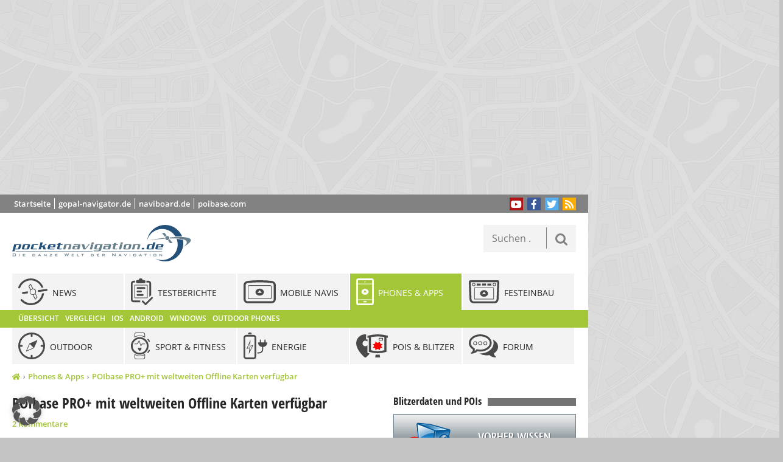

--- FILE ---
content_type: text/html; charset=UTF-8
request_url: https://www.pocketnavigation.de/2016/08/poibase-pro-offline-karten/
body_size: 22433
content:
<!DOCTYPE html>
<html lang="de" xmlns:og="http://ogp.me/ns#">
<head>
	<meta charset="UTF-8">

<!-- Diese Seite wurde optimiert mit wpSEO (https://www.wpseo.org). -->
<title>POIbase PRO+ mit weltweiten Offline Karten verfügbar › pocketnavigation.de | Navigation | GPS | Blitzer | POIs</title>
<meta name="description" content="Die POI- und Blitzer-App POIbase ist nun als POIbase PRO+ verfügbar." />
<meta name="robots" content="index, follow" />
<link rel="canonical" href="https://www.pocketnavigation.de/2016/08/poibase-pro-offline-karten/" />
<meta property="og:type" content="article">
<meta property="og:url" content="https://www.pocketnavigation.de/2016/08/poibase-pro-offline-karten/">
<meta property="og:title" content="POIbase PRO+ mit weltweiten Offline Karten verfügbar › pocketnavigation.de | Navigation | GPS | Blitzer | POIs">
<meta property="og:description" content="Die POI- und Blitzer-App POIbase ist nun als POIbase PRO+ verfügbar.">
<meta property="og:image" content="https://www.pocketnavigation.de/wp-content/uploads/2016/08/POIbase-Pro-Plus-291.jpg">


	<meta name="viewport" content="width=device-width">
	<meta http-equiv="X-UA-Compatible" content="IE=edge">
	<link rel="profile" href="http://gmpg.org/xfn/11">
	<link rel="pingback" href="https://www.pocketnavigation.de/xmlrpc.php">
		
	
	<style>img:is([sizes="auto" i], [sizes^="auto," i]) { contain-intrinsic-size: 3000px 1500px }</style>
	<link rel="alternate" type="application/rss+xml" title="pocketnavigation.de | Navigation | GPS | Blitzer | POIs &raquo; Feed" href="https://www.pocketnavigation.de/feed/" />
<link rel="alternate" type="application/rss+xml" title="pocketnavigation.de | Navigation | GPS | Blitzer | POIs &raquo; Kommentar-Feed" href="https://www.pocketnavigation.de/comments/feed/" />
<link rel="alternate" type="application/rss+xml" title="pocketnavigation.de | Navigation | GPS | Blitzer | POIs &raquo; POIbase PRO+ mit weltweiten Offline Karten verfügbar-Kommentar-Feed" href="https://www.pocketnavigation.de/2016/08/poibase-pro-offline-karten/feed/" />
<style id='wp-emoji-styles-inline-css' type='text/css'>

	img.wp-smiley, img.emoji {
		display: inline !important;
		border: none !important;
		box-shadow: none !important;
		height: 1em !important;
		width: 1em !important;
		margin: 0 0.07em !important;
		vertical-align: -0.1em !important;
		background: none !important;
		padding: 0 !important;
	}
</style>
<link rel='stylesheet' id='wp-block-library-css' href='https://www.pocketnavigation.de/wp-includes/css/dist/block-library/style.min.css?ver=6.8.3' type='text/css' media='all' />
<style id='classic-theme-styles-inline-css' type='text/css'>
/*! This file is auto-generated */
.wp-block-button__link{color:#fff;background-color:#32373c;border-radius:9999px;box-shadow:none;text-decoration:none;padding:calc(.667em + 2px) calc(1.333em + 2px);font-size:1.125em}.wp-block-file__button{background:#32373c;color:#fff;text-decoration:none}
</style>
<style id='global-styles-inline-css' type='text/css'>
:root{--wp--preset--aspect-ratio--square: 1;--wp--preset--aspect-ratio--4-3: 4/3;--wp--preset--aspect-ratio--3-4: 3/4;--wp--preset--aspect-ratio--3-2: 3/2;--wp--preset--aspect-ratio--2-3: 2/3;--wp--preset--aspect-ratio--16-9: 16/9;--wp--preset--aspect-ratio--9-16: 9/16;--wp--preset--color--black: #000000;--wp--preset--color--cyan-bluish-gray: #abb8c3;--wp--preset--color--white: #ffffff;--wp--preset--color--pale-pink: #f78da7;--wp--preset--color--vivid-red: #cf2e2e;--wp--preset--color--luminous-vivid-orange: #ff6900;--wp--preset--color--luminous-vivid-amber: #fcb900;--wp--preset--color--light-green-cyan: #7bdcb5;--wp--preset--color--vivid-green-cyan: #00d084;--wp--preset--color--pale-cyan-blue: #8ed1fc;--wp--preset--color--vivid-cyan-blue: #0693e3;--wp--preset--color--vivid-purple: #9b51e0;--wp--preset--gradient--vivid-cyan-blue-to-vivid-purple: linear-gradient(135deg,rgba(6,147,227,1) 0%,rgb(155,81,224) 100%);--wp--preset--gradient--light-green-cyan-to-vivid-green-cyan: linear-gradient(135deg,rgb(122,220,180) 0%,rgb(0,208,130) 100%);--wp--preset--gradient--luminous-vivid-amber-to-luminous-vivid-orange: linear-gradient(135deg,rgba(252,185,0,1) 0%,rgba(255,105,0,1) 100%);--wp--preset--gradient--luminous-vivid-orange-to-vivid-red: linear-gradient(135deg,rgba(255,105,0,1) 0%,rgb(207,46,46) 100%);--wp--preset--gradient--very-light-gray-to-cyan-bluish-gray: linear-gradient(135deg,rgb(238,238,238) 0%,rgb(169,184,195) 100%);--wp--preset--gradient--cool-to-warm-spectrum: linear-gradient(135deg,rgb(74,234,220) 0%,rgb(151,120,209) 20%,rgb(207,42,186) 40%,rgb(238,44,130) 60%,rgb(251,105,98) 80%,rgb(254,248,76) 100%);--wp--preset--gradient--blush-light-purple: linear-gradient(135deg,rgb(255,206,236) 0%,rgb(152,150,240) 100%);--wp--preset--gradient--blush-bordeaux: linear-gradient(135deg,rgb(254,205,165) 0%,rgb(254,45,45) 50%,rgb(107,0,62) 100%);--wp--preset--gradient--luminous-dusk: linear-gradient(135deg,rgb(255,203,112) 0%,rgb(199,81,192) 50%,rgb(65,88,208) 100%);--wp--preset--gradient--pale-ocean: linear-gradient(135deg,rgb(255,245,203) 0%,rgb(182,227,212) 50%,rgb(51,167,181) 100%);--wp--preset--gradient--electric-grass: linear-gradient(135deg,rgb(202,248,128) 0%,rgb(113,206,126) 100%);--wp--preset--gradient--midnight: linear-gradient(135deg,rgb(2,3,129) 0%,rgb(40,116,252) 100%);--wp--preset--font-size--small: 13px;--wp--preset--font-size--medium: 20px;--wp--preset--font-size--large: 36px;--wp--preset--font-size--x-large: 42px;--wp--preset--spacing--20: 0.44rem;--wp--preset--spacing--30: 0.67rem;--wp--preset--spacing--40: 1rem;--wp--preset--spacing--50: 1.5rem;--wp--preset--spacing--60: 2.25rem;--wp--preset--spacing--70: 3.38rem;--wp--preset--spacing--80: 5.06rem;--wp--preset--shadow--natural: 6px 6px 9px rgba(0, 0, 0, 0.2);--wp--preset--shadow--deep: 12px 12px 50px rgba(0, 0, 0, 0.4);--wp--preset--shadow--sharp: 6px 6px 0px rgba(0, 0, 0, 0.2);--wp--preset--shadow--outlined: 6px 6px 0px -3px rgba(255, 255, 255, 1), 6px 6px rgba(0, 0, 0, 1);--wp--preset--shadow--crisp: 6px 6px 0px rgba(0, 0, 0, 1);}:where(.is-layout-flex){gap: 0.5em;}:where(.is-layout-grid){gap: 0.5em;}body .is-layout-flex{display: flex;}.is-layout-flex{flex-wrap: wrap;align-items: center;}.is-layout-flex > :is(*, div){margin: 0;}body .is-layout-grid{display: grid;}.is-layout-grid > :is(*, div){margin: 0;}:where(.wp-block-columns.is-layout-flex){gap: 2em;}:where(.wp-block-columns.is-layout-grid){gap: 2em;}:where(.wp-block-post-template.is-layout-flex){gap: 1.25em;}:where(.wp-block-post-template.is-layout-grid){gap: 1.25em;}.has-black-color{color: var(--wp--preset--color--black) !important;}.has-cyan-bluish-gray-color{color: var(--wp--preset--color--cyan-bluish-gray) !important;}.has-white-color{color: var(--wp--preset--color--white) !important;}.has-pale-pink-color{color: var(--wp--preset--color--pale-pink) !important;}.has-vivid-red-color{color: var(--wp--preset--color--vivid-red) !important;}.has-luminous-vivid-orange-color{color: var(--wp--preset--color--luminous-vivid-orange) !important;}.has-luminous-vivid-amber-color{color: var(--wp--preset--color--luminous-vivid-amber) !important;}.has-light-green-cyan-color{color: var(--wp--preset--color--light-green-cyan) !important;}.has-vivid-green-cyan-color{color: var(--wp--preset--color--vivid-green-cyan) !important;}.has-pale-cyan-blue-color{color: var(--wp--preset--color--pale-cyan-blue) !important;}.has-vivid-cyan-blue-color{color: var(--wp--preset--color--vivid-cyan-blue) !important;}.has-vivid-purple-color{color: var(--wp--preset--color--vivid-purple) !important;}.has-black-background-color{background-color: var(--wp--preset--color--black) !important;}.has-cyan-bluish-gray-background-color{background-color: var(--wp--preset--color--cyan-bluish-gray) !important;}.has-white-background-color{background-color: var(--wp--preset--color--white) !important;}.has-pale-pink-background-color{background-color: var(--wp--preset--color--pale-pink) !important;}.has-vivid-red-background-color{background-color: var(--wp--preset--color--vivid-red) !important;}.has-luminous-vivid-orange-background-color{background-color: var(--wp--preset--color--luminous-vivid-orange) !important;}.has-luminous-vivid-amber-background-color{background-color: var(--wp--preset--color--luminous-vivid-amber) !important;}.has-light-green-cyan-background-color{background-color: var(--wp--preset--color--light-green-cyan) !important;}.has-vivid-green-cyan-background-color{background-color: var(--wp--preset--color--vivid-green-cyan) !important;}.has-pale-cyan-blue-background-color{background-color: var(--wp--preset--color--pale-cyan-blue) !important;}.has-vivid-cyan-blue-background-color{background-color: var(--wp--preset--color--vivid-cyan-blue) !important;}.has-vivid-purple-background-color{background-color: var(--wp--preset--color--vivid-purple) !important;}.has-black-border-color{border-color: var(--wp--preset--color--black) !important;}.has-cyan-bluish-gray-border-color{border-color: var(--wp--preset--color--cyan-bluish-gray) !important;}.has-white-border-color{border-color: var(--wp--preset--color--white) !important;}.has-pale-pink-border-color{border-color: var(--wp--preset--color--pale-pink) !important;}.has-vivid-red-border-color{border-color: var(--wp--preset--color--vivid-red) !important;}.has-luminous-vivid-orange-border-color{border-color: var(--wp--preset--color--luminous-vivid-orange) !important;}.has-luminous-vivid-amber-border-color{border-color: var(--wp--preset--color--luminous-vivid-amber) !important;}.has-light-green-cyan-border-color{border-color: var(--wp--preset--color--light-green-cyan) !important;}.has-vivid-green-cyan-border-color{border-color: var(--wp--preset--color--vivid-green-cyan) !important;}.has-pale-cyan-blue-border-color{border-color: var(--wp--preset--color--pale-cyan-blue) !important;}.has-vivid-cyan-blue-border-color{border-color: var(--wp--preset--color--vivid-cyan-blue) !important;}.has-vivid-purple-border-color{border-color: var(--wp--preset--color--vivid-purple) !important;}.has-vivid-cyan-blue-to-vivid-purple-gradient-background{background: var(--wp--preset--gradient--vivid-cyan-blue-to-vivid-purple) !important;}.has-light-green-cyan-to-vivid-green-cyan-gradient-background{background: var(--wp--preset--gradient--light-green-cyan-to-vivid-green-cyan) !important;}.has-luminous-vivid-amber-to-luminous-vivid-orange-gradient-background{background: var(--wp--preset--gradient--luminous-vivid-amber-to-luminous-vivid-orange) !important;}.has-luminous-vivid-orange-to-vivid-red-gradient-background{background: var(--wp--preset--gradient--luminous-vivid-orange-to-vivid-red) !important;}.has-very-light-gray-to-cyan-bluish-gray-gradient-background{background: var(--wp--preset--gradient--very-light-gray-to-cyan-bluish-gray) !important;}.has-cool-to-warm-spectrum-gradient-background{background: var(--wp--preset--gradient--cool-to-warm-spectrum) !important;}.has-blush-light-purple-gradient-background{background: var(--wp--preset--gradient--blush-light-purple) !important;}.has-blush-bordeaux-gradient-background{background: var(--wp--preset--gradient--blush-bordeaux) !important;}.has-luminous-dusk-gradient-background{background: var(--wp--preset--gradient--luminous-dusk) !important;}.has-pale-ocean-gradient-background{background: var(--wp--preset--gradient--pale-ocean) !important;}.has-electric-grass-gradient-background{background: var(--wp--preset--gradient--electric-grass) !important;}.has-midnight-gradient-background{background: var(--wp--preset--gradient--midnight) !important;}.has-small-font-size{font-size: var(--wp--preset--font-size--small) !important;}.has-medium-font-size{font-size: var(--wp--preset--font-size--medium) !important;}.has-large-font-size{font-size: var(--wp--preset--font-size--large) !important;}.has-x-large-font-size{font-size: var(--wp--preset--font-size--x-large) !important;}
:where(.wp-block-post-template.is-layout-flex){gap: 1.25em;}:where(.wp-block-post-template.is-layout-grid){gap: 1.25em;}
:where(.wp-block-columns.is-layout-flex){gap: 2em;}:where(.wp-block-columns.is-layout-grid){gap: 2em;}
:root :where(.wp-block-pullquote){font-size: 1.5em;line-height: 1.6;}
</style>
<link data-minify="1" rel='stylesheet' id='gdpc-render-default-css' href='https://www.pocketnavigation.de/wp-content/cache/min/1/wp-content/plugins/gd-products-center/styles/default/styles.css?ver=1765498154' type='text/css' media='all' />
<link data-minify="1" rel='stylesheet' id='wp-postratings-css' href='https://www.pocketnavigation.de/wp-content/cache/min/1/wp-content/plugins/wp-postratings/css/postratings-css.css?ver=1765498154' type='text/css' media='all' />
<link data-minify="1" rel='stylesheet' id='wpsg-frontendstyle-css' href='https://www.pocketnavigation.de/wp-content/cache/min/1/wp-content/plugins/wpshopgermany-free/views/css/frontend.css?ver=1765498154' type='text/css' media='all' />
<link data-minify="1" rel='stylesheet' id='wpsg-validation-css' href='https://www.pocketnavigation.de/wp-content/cache/min/1/wp-content/plugins/wpshopgermany-free/views/css/validationEngine.jquery.css?ver=1765498154' type='text/css' media='all' />
<link data-minify="1" rel='stylesheet' id='pocketnavigation_v3-style_fancybox-css' href='https://www.pocketnavigation.de/wp-content/cache/min/1/wp-content/themes/pocketnavigation_v3/dist/css/jquery.fancybox.css?ver=1765498154' type='text/css' media='screen, projection' />
<link data-minify="1" rel='stylesheet' id='pocketnavigation_v3-style-css' href='https://www.pocketnavigation.de/wp-content/cache/min/1/wp-content/themes/pocketnavigation_v3/style.css?ver=1765498154' type='text/css' media='screen, projection' />
<link rel='stylesheet' id='pocketnavigation_v3-style_print-css' href='https://www.pocketnavigation.de/wp-content/themes/pocketnavigation_v3/print.css?ver=6.8.3' type='text/css' media='print' />
<link data-minify="1" rel='stylesheet' id='newsletter-css' href='https://www.pocketnavigation.de/wp-content/cache/min/1/wp-content/plugins/newsletter/style.css?ver=1765498154' type='text/css' media='all' />
<link data-minify="1" rel='stylesheet' id='borlabs-cookie-custom-css' href='https://www.pocketnavigation.de/wp-content/cache/min/1/wp-content/cache/borlabs-cookie/1/borlabs-cookie-1-de.css?ver=1765498155' type='text/css' media='all' />
<link rel='stylesheet' id='tablepress-default-css' href='https://www.pocketnavigation.de/wp-content/tablepress-combined.min.css?ver=184' type='text/css' media='all' />
<style id='rocket-lazyload-inline-css' type='text/css'>
.rll-youtube-player{position:relative;padding-bottom:56.23%;height:0;overflow:hidden;max-width:100%;}.rll-youtube-player:focus-within{outline: 2px solid currentColor;outline-offset: 5px;}.rll-youtube-player iframe{position:absolute;top:0;left:0;width:100%;height:100%;z-index:100;background:0 0}.rll-youtube-player img{bottom:0;display:block;left:0;margin:auto;max-width:100%;width:100%;position:absolute;right:0;top:0;border:none;height:auto;-webkit-transition:.4s all;-moz-transition:.4s all;transition:.4s all}.rll-youtube-player img:hover{-webkit-filter:brightness(75%)}.rll-youtube-player .play{height:100%;width:100%;left:0;top:0;position:absolute;background:url(https://www.pocketnavigation.de/wp-content/plugins/wp-rocket/assets/img/youtube.png) no-repeat center;background-color: transparent !important;cursor:pointer;border:none;}
</style>









<script data-no-optimize="1" data-no-minify="1" data-cfasync="false" data='nowprocket' type="text/javascript" src="https://www.pocketnavigation.de/wp-content/plugins/borlabs-cookie/assets/javascript/borlabs-cookie-tcf-stub.min.js?ver=3.3.22" id="borlabs-cookie-stub-js"></script>
<script data-no-optimize="1" data-no-minify="1" data-cfasync="false" data='nowprocket' type="text/javascript" src="https://www.pocketnavigation.de/wp-content/cache/borlabs-cookie/1/borlabs-cookie-config-de.json.js?ver=3.3.22-78" id="borlabs-cookie-config-js"></script>
<script data-no-optimize="1" data-no-minify="1" data-cfasync="false" data='nowprocket' type="text/javascript" src="https://www.pocketnavigation.de/wp-content/plugins/borlabs-cookie/assets/javascript/borlabs-cookie-prioritize.min.js?ver=3.3.22" id="borlabs-cookie-prioritize-js"></script>
<link rel="EditURI" type="application/rsd+xml" title="RSD" href="https://www.pocketnavigation.de/xmlrpc.php?rsd" />
<meta name="generator" content="WordPress 6.8.3" />
<link rel='shortlink' href='https://www.pocketnavigation.de/?p=80720' />
<link rel="alternate" title="oEmbed (JSON)" type="application/json+oembed" href="https://www.pocketnavigation.de/wp-json/oembed/1.0/embed?url=https%3A%2F%2Fwww.pocketnavigation.de%2F2016%2F08%2Fpoibase-pro-offline-karten%2F" />
<link rel="alternate" title="oEmbed (XML)" type="text/xml+oembed" href="https://www.pocketnavigation.de/wp-json/oembed/1.0/embed?url=https%3A%2F%2Fwww.pocketnavigation.de%2F2016%2F08%2Fpoibase-pro-offline-karten%2F&#038;format=xml" />
<style type="text/css">.aawp .aawp-tb__row--highlight{background-color:#256aaf;}.aawp .aawp-tb__row--highlight{color:#256aaf;}.aawp .aawp-tb__row--highlight a{color:#256aaf;}</style><style>a[rel*=sponsored]{position:relative}a[rel*=sponsored]:after{text-decoration:none;font-weight:400;display:inline-block;content:"*"}</style>
<!-- wpShopGermany Version 4.4.6 --><style type="text/css">.recentcomments a{display:inline !important;padding:0 !important;margin:0 !important;}</style><!--[if lt IE 9]><script src="//oss.maxcdn.com/html5shiv/3.7.2/html5shiv.min.js"></script><![endif]-->
<!--[if lt IE 9]><script src="//oss.maxcdn.com/respond/1.4.2/respond.min.js"></script><![endif]-->
<link rel="icon" href="https://www.pocketnavigation.de/wp-content/uploads/2021/11/cropped-Pocketnavigation-Logo-touch-icon-512-32x32.png" sizes="32x32" />
<link rel="icon" href="https://www.pocketnavigation.de/wp-content/uploads/2021/11/cropped-Pocketnavigation-Logo-touch-icon-512-192x192.png" sizes="192x192" />
<link rel="apple-touch-icon" href="https://www.pocketnavigation.de/wp-content/uploads/2021/11/cropped-Pocketnavigation-Logo-touch-icon-512-180x180.png" />
<meta name="msapplication-TileImage" content="https://www.pocketnavigation.de/wp-content/uploads/2021/11/cropped-Pocketnavigation-Logo-touch-icon-512-270x270.png" />
<noscript><style id="rocket-lazyload-nojs-css">.rll-youtube-player, [data-lazy-src]{display:none !important;}</style></noscript><script async src="https://fundingchoicesmessages.google.com/i/pub-8515545696525210?ers=1" nonce="KGWI1-azQ9ZruO6o4OHtMw"></script>
<meta name="generator" content="WP Rocket 3.19.0.1" data-wpr-features="wpr_minify_concatenate_js wpr_lazyload_images wpr_lazyload_iframes wpr_minify_css" /></head>

<body class="wp-singular post-template-default single single-post postid-80720 single-format-standard wp-theme-pocketnavigation_v3 aawp-custom smartphones-apps">
<div data-rocket-location-hash="b295c66fa4a5325df31141c327d1117d" id="page-wrap" class="hfeed site">
	
<div data-rocket-location-hash="81a10197c44e820086a0ded0707eec63" id="leaderboard">
		<ins class="adsbygoogle"
		 style="display:block"
		 data-ad-client="ca-pub-8515545696525210"
		 data-ad-slot="7107606627"
		 data-ad-format="auto"
		 data-full-width-responsive="true"></ins>
	<script>
		 (adsbygoogle = window.adsbygoogle || []).push({});
	</script>
</div>
<div data-rocket-location-hash="54fffe6640605d54348c0ccf5bd69b29" id="btop" style="display: none; margin-top:-105px;margin-bottom:5px"><a href="https://www.poibase.com/de/shop/549-poi-pilot-connected.html" target="_blank"><img src="data:image/svg+xml,%3Csvg%20xmlns='http://www.w3.org/2000/svg'%20viewBox='0%200%200%200'%3E%3C/svg%3E" style="width:100%; max-width:968px" data-lazy-src="https://www.pocketnavigation.de/wp-content/uploads/2021/11/ppconnect1080.png"><noscript><img src="https://www.pocketnavigation.de/wp-content/uploads/2021/11/ppconnect1080.png" style="width:100%; max-width:968px"></noscript></a></div>	<div data-rocket-location-hash="9ca956a693f01ea0bf6ff26239f50552" class="page-container">
		<header data-rocket-location-hash="2f97195ea22b7a594d2958542a12dc4f" id="masthead" class="site-header" role="banner">
			<div class="headertop">
				<div class="links"><ul id="menu-kopfmenue" class="menu"><li id="menu-item-67266" class="menu-item menu-item-type-post_type menu-item-object-page menu-item-home menu-item-67266 startseite"><a href="https://www.pocketnavigation.de/">Startseite</a></li>
<li id="menu-item-67267" class="menu-item menu-item-type-custom menu-item-object-custom menu-item-67267 gopal-navigator-de"><a href="http://www.gopal-navigator.de">gopal-navigator.de</a></li>
<li id="menu-item-67268" class="menu-item menu-item-type-custom menu-item-object-custom menu-item-67268 naviboard-de"><a href="http://www.naviboard.de">naviboard.de</a></li>
<li id="menu-item-67269" class="menu-item menu-item-type-custom menu-item-object-custom menu-item-67269 poibase-com"><a href="http://www.poibase.com/pocketnavigation/">poibase.com</a></li>
</ul></div>				<div class="partner"></div>
				<div class="follow">
					<ul class="social-media-button-list">
													<li>
								<a href="https://www.youtube.com/user/pocketnavigation"><i
											class="fa fa-youtube-play"></i></a>
							</li>
																			<li>
								<a href="https://www.facebook.com/pocketnavigation.de"><i
											class="fa fa-facebook"></i></a>
							</li>
																			<li>
								<a href="https://www.twitter.com/pnavigation"><i
											class="fa fa-twitter"></i></a>
							</li>
												<li><a href="https://www.pocketnavigation.de/feed/"><i class="fa fa-rss"></i></a></li>
					</ul>
				</div>
			</div>

			<div class="site-branding">
				<a href="https://www.pocketnavigation.de/" rel="home">
											<div class="site-logo"></div>
									</a>
			</div>

						<div class="search-box">
				<form role="search" method="get" class="search-form" action="https://www.pocketnavigation.de/">
				<label>
					<span class="screen-reader-text">Suche nach:</span>
					<input type="search" class="search-field" placeholder="Suchen …" value="" name="s" />
				</label>
				<input type="submit" class="search-submit" value="Suchen" />
			</form>			</div>

			<nav id="site-navigation" role="navigation">
				<ul id="site-navigation-menu" class="navigation"><li id="menu-item-35397" class="menu-item menu-item-type-taxonomy menu-item-object-category menu-item-has-children menu-item-last-col menu-item-35397 allgemein"><a href="https://www.pocketnavigation.de/themen/allgemein/"><span>Allgemein</span></a>
<ul class="sub-menu">
	<li id="menu-item-35399" class="menu-item menu-item-type-custom menu-item-object-custom menu-item-35399 videos"><a href="/tags/video/"><span>Videos</span></a></li>
	<li id="menu-item-68567" class="menu-item menu-item-type-post_type menu-item-object-page menu-item-68567 geraete-vergleichen"><a href="https://www.pocketnavigation.de/vergleich/"><span>Geräte vergleichen</span></a></li>
</ul>
</li>
<li id="menu-item-80592" class="menu-item menu-item-type-post_type menu-item-object-page current_page_parent menu-item-80592 news"><a href="https://www.pocketnavigation.de/alle-beitraege/"><span>News</span></a></li>
<li id="menu-item-80604" class="menu-item menu-item-type-taxonomy menu-item-object-post_tag menu-item-has-children menu-item-80604 testberichte"><a href="https://www.pocketnavigation.de/tags/test/"><span>Testberichte</span></a>
<ul class="sub-menu">
	<li id="menu-item-80605" class="menu-item menu-item-type-taxonomy menu-item-object-post_tag menu-item-80605 uebersicht"><a href="https://www.pocketnavigation.de/tags/test/"><span>Übersicht</span></a></li>
</ul>
</li>
<li id="menu-item-4" class="menu-item menu-item-type-taxonomy menu-item-object-category menu-item-has-children menu-item-4 mobile-navis"><a href="https://www.pocketnavigation.de/themen/mobile-navis/" title="Mobile Navigationssysteme &#038; PNAs"><span>Mobile Navis</span></a>
<ul class="sub-menu">
	<li id="menu-item-80598" class="menu-item menu-item-type-taxonomy menu-item-object-category menu-item-80598 mobile-navis"><a href="https://www.pocketnavigation.de/themen/mobile-navis/"><span>Übersicht</span></a></li>
	<li id="menu-item-81595" class="menu-item menu-item-type-custom menu-item-object-custom menu-item-81595 vergleich"><a href="/vergleich/mobile-navis/"><span>Vergleich</span></a></li>
	<li id="menu-item-33350" class="menu-item menu-item-type-taxonomy menu-item-object-category menu-item-33350 mobile-navis-test"><a href="https://www.pocketnavigation.de/themen/mobile-navis/mobile-navis-test/"><span>Test PNAs</span></a></li>
	<li id="menu-item-33436" class="menu-item menu-item-type-taxonomy menu-item-object-category menu-item-33436 mobile-navis-test-gps"><a href="https://www.pocketnavigation.de/themen/mobile-navis/mobile-navis-test-gps/"><span>Test GPS &#038; Tracker</span></a></li>
	<li id="menu-item-33699" class="menu-item menu-item-type-taxonomy menu-item-object-category menu-item-33699 mobile-navis-zubehoer-test"><a href="https://www.pocketnavigation.de/themen/mobile-navis/mobile-navis-zubehoer-test/"><span>Test Zubehör</span></a></li>
	<li id="menu-item-33817" class="menu-item menu-item-type-taxonomy menu-item-object-category menu-item-33817 mobile-navis-garmin"><a href="https://www.pocketnavigation.de/themen/mobile-navis/mobile-navis-garmin/"><span>Garmin</span></a></li>
	<li id="menu-item-34533" class="menu-item menu-item-type-taxonomy menu-item-object-category menu-item-34533 mobile-navis-tomtom"><a href="https://www.pocketnavigation.de/themen/mobile-navis/mobile-navis-tomtom/"><span>TomTom</span></a></li>
	<li id="menu-item-34202" class="menu-item menu-item-type-taxonomy menu-item-object-category menu-item-34202 mobile-navis-medion"><a href="https://www.pocketnavigation.de/themen/mobile-navis/mobile-navis-medion/"><span>MEDION</span></a></li>
	<li id="menu-item-34004" class="menu-item menu-item-type-taxonomy menu-item-object-category menu-item-34004 mobile-navis-navigon"><a href="https://www.pocketnavigation.de/themen/mobile-navis/mobile-navis-navigon/"><span>Navigon</span></a></li>
	<li id="menu-item-34317" class="menu-item menu-item-type-taxonomy menu-item-object-category menu-item-34317 mobile-navis-becker"><a href="https://www.pocketnavigation.de/themen/mobile-navis/mobile-navis-becker/"><span>Becker</span></a></li>
	<li id="menu-item-34259" class="menu-item menu-item-type-taxonomy menu-item-object-category menu-item-34259 mobile-navis-falk"><a href="https://www.pocketnavigation.de/themen/mobile-navis/mobile-navis-falk/"><span>Falk</span></a></li>
</ul>
</li>
<li id="menu-item-80594" class="menu-item menu-item-type-taxonomy menu-item-object-category current-post-ancestor current-menu-parent current-post-parent menu-item-has-children current-menu-item menu-item-80594 smartphones-apps"><a href="https://www.pocketnavigation.de/themen/smartphones-apps/"><span>Phones &#038; Apps</span></a>
<ul class="sub-menu">
	<li id="menu-item-80596" class="menu-item menu-item-type-taxonomy menu-item-object-category current-post-ancestor current-menu-parent current-post-parent current-menu-item menu-item-80596 smartphones-apps"><a href="https://www.pocketnavigation.de/themen/smartphones-apps/"><span>Übersicht</span></a></li>
	<li id="menu-item-55253" class="menu-item menu-item-type-custom menu-item-object-custom menu-item-55253 vergleich"><a href="/vergleich/smartphone-navi-apps/"><span>Vergleich</span></a></li>
	<li id="menu-item-2" class="menu-item menu-item-type-taxonomy menu-item-object-category menu-item-2 ios"><a href="https://www.pocketnavigation.de/themen/smartphones-apps/ios/" title="Navigation mit Apple iOS für iPhone &#038; iPad"><span>iOS</span></a></li>
	<li id="menu-item-1" class="menu-item menu-item-type-taxonomy menu-item-object-category menu-item-1 android"><a href="https://www.pocketnavigation.de/themen/smartphones-apps/android/" title="Navigation mit Android"><span>Android</span></a></li>
	<li id="menu-item-80597" class="menu-item menu-item-type-taxonomy menu-item-object-category menu-item-80597 windows"><a href="https://www.pocketnavigation.de/themen/smartphones-apps/windows/"><span>Windows</span></a></li>
	<li id="menu-item-95883" class="menu-item menu-item-type-taxonomy menu-item-object-category menu-item-95883 outdoor-phones"><a href="https://www.pocketnavigation.de/themen/smartphones-apps/outdoor-phones/"><span>Outdoor Phones</span></a></li>
</ul>
</li>
<li id="menu-item-3" class="menu-item menu-item-type-taxonomy menu-item-object-category menu-item-has-children menu-item-last-col menu-item-3 festeinbau"><a href="https://www.pocketnavigation.de/themen/festeinbau/" title="Festeinbau Navigationssysteme"><span>Festeinbau</span></a>
<ul class="sub-menu">
	<li id="menu-item-80599" class="menu-item menu-item-type-taxonomy menu-item-object-category menu-item-80599 festeinbau"><a href="https://www.pocketnavigation.de/themen/festeinbau/"><span>Übersicht</span></a></li>
	<li id="menu-item-34892" class="menu-item menu-item-type-taxonomy menu-item-object-category menu-item-34892 festeinbau-test"><a href="https://www.pocketnavigation.de/themen/festeinbau/festeinbau-test/"><span>Test Festeinbau</span></a></li>
	<li id="menu-item-34922" class="menu-item menu-item-type-taxonomy menu-item-object-category menu-item-34922 festeinbau-audi"><a href="https://www.pocketnavigation.de/themen/festeinbau/festeinbau-audi/"><span>Audi</span></a></li>
	<li id="menu-item-34909" class="menu-item menu-item-type-taxonomy menu-item-object-category menu-item-34909 festeinbau-bmw"><a href="https://www.pocketnavigation.de/themen/festeinbau/festeinbau-bmw/"><span>BMW</span></a></li>
	<li id="menu-item-34923" class="menu-item menu-item-type-custom menu-item-object-custom menu-item-34923 forum"><a href="http://forum.pocketnavigation.de/index.html"><span>Forum</span></a></li>
	<li id="menu-item-46046" class="menu-item menu-item-type-custom menu-item-object-custom menu-item-46046 shop"><a target="_blank" href="http://www.amazon.de/Navigationssystems-Car-HiFi-Autoradios/b/?_encoding=UTF8&#038;camp=1638&#038;creative=19454&#038;linkCode=ur2&#038;node=236861011&#038;site-redirect=de&#038;tag=pocketnavigat-21" title="Navigaiton &#038; Car-Hifi Shop"><span>Shop</span></a></li>
</ul>
</li>
<li id="menu-item-5" class="menu-item menu-item-type-taxonomy menu-item-object-category menu-item-has-children menu-item-2nd-row menu-item-5 outdoor"><a href="https://www.pocketnavigation.de/themen/outdoor/" title="Outdoor GPS Navigation"><span>Outdoor</span></a>
<ul class="sub-menu">
	<li id="menu-item-80600" class="menu-item menu-item-type-taxonomy menu-item-object-category menu-item-80600 outdoor"><a href="https://www.pocketnavigation.de/themen/outdoor/"><span>Übersicht</span></a></li>
	<li id="menu-item-55254" class="menu-item menu-item-type-custom menu-item-object-custom menu-item-55254 vergleich"><a href="/vergleich/outdoor-navis/"><span>Vergleich</span></a></li>
	<li id="menu-item-33820" class="menu-item menu-item-type-taxonomy menu-item-object-category menu-item-33820 outdoor-gps-test"><a href="https://www.pocketnavigation.de/themen/outdoor/outdoor-gps-test/"><span>Test Outdoor GPS</span></a></li>
	<li id="menu-item-33837" class="menu-item menu-item-type-taxonomy menu-item-object-category menu-item-33837 outdoor-gps-sportuhr-test"><a href="https://www.pocketnavigation.de/themen/outdoor/outdoor-gps-sportuhr-test/"><span>Test GPS-Sportuhr</span></a></li>
	<li id="menu-item-33312" class="menu-item menu-item-type-taxonomy menu-item-object-category menu-item-33312 outdoor-geocaching"><a href="https://www.pocketnavigation.de/themen/outdoor/outdoor-geocaching/"><span>Geocaching</span></a></li>
	<li id="menu-item-34797" class="menu-item menu-item-type-taxonomy menu-item-object-category menu-item-34797 outdoor-garmin"><a href="https://www.pocketnavigation.de/themen/outdoor/outdoor-garmin/"><span>Garmin</span></a></li>
	<li id="menu-item-95884" class="menu-item menu-item-type-taxonomy menu-item-object-category menu-item-95884 outdoor-phones"><a href="https://www.pocketnavigation.de/themen/smartphones-apps/outdoor-phones/"><span>Outdoor Phones</span></a></li>
	<li id="menu-item-33895" class="menu-item menu-item-type-custom menu-item-object-custom menu-item-33895 forum"><a target="_blank" href="http://www.naviboard.de" title="Outdoor Forum"><span>Forum</span></a></li>
	<li id="menu-item-46045" class="menu-item menu-item-type-custom menu-item-object-custom menu-item-46045 shop"><a target="_blank" href="http://www.amazon.de/camping-outdoor/b/?_encoding=UTF8&#038;camp=1638&#038;creative=19454&#038;linkCode=ur2&#038;node=16435151&#038;site-redirect=de&#038;tag=pocketnavigat-21" title="Outdoor Shop"><span>Shop</span></a></li>
</ul>
</li>
<li id="menu-item-80595" class="menu-item menu-item-type-taxonomy menu-item-object-category menu-item-has-children menu-item-2nd-row menu-item-80595 sport-fitness"><a href="https://www.pocketnavigation.de/themen/sport-fitness/"><span>Sport &#038; Fitness</span></a>
<ul class="sub-menu">
	<li id="menu-item-80602" class="menu-item menu-item-type-taxonomy menu-item-object-category menu-item-80602 sport-fitness"><a href="https://www.pocketnavigation.de/themen/sport-fitness/"><span>Übersicht</span></a></li>
	<li id="menu-item-81596" class="menu-item menu-item-type-custom menu-item-object-custom menu-item-81596 vergleich"><a href="/vergleich/gps-uhren/"><span>Vergleich</span></a></li>
</ul>
</li>
<li id="menu-item-80593" class="menu-item menu-item-type-taxonomy menu-item-object-category menu-item-has-children menu-item-2nd-row menu-item-80593 energie"><a href="https://www.pocketnavigation.de/themen/energie/"><span>Energie</span></a>
<ul class="sub-menu">
	<li id="menu-item-80601" class="menu-item menu-item-type-taxonomy menu-item-object-category menu-item-80601 energie"><a href="https://www.pocketnavigation.de/themen/energie/"><span>Übersicht</span></a></li>
	<li id="menu-item-81597" class="menu-item menu-item-type-custom menu-item-object-custom menu-item-81597 vergleich"><a href="/vergleich/akku/"><span>Vergleich</span></a></li>
	<li id="menu-item-33836" class="menu-item menu-item-type-taxonomy menu-item-object-category menu-item-33836 autarke-energie"><a href="https://www.pocketnavigation.de/themen/energie/autarke-energie/"><span>Autarke Energie</span></a></li>
</ul>
</li>
<li id="menu-item-67271" class="menu-item menu-item-type-post_type menu-item-object-page menu-item-has-children menu-item-2nd-row menu-item-67271 pois-blitzer"><a href="https://www.pocketnavigation.de/pois/"><span>POIs &#038; Blitzer</span></a>
<ul class="sub-menu">
	<li id="menu-item-67275" class="menu-item menu-item-type-custom menu-item-object-custom menu-item-67275 pois-blitzer-downloadshop"><a href="/shop/pois-blitzer/"><span>POIs &#038; Blitzer Downloadshop</span></a></li>
	<li id="menu-item-67278" class="menu-item menu-item-type-post_type menu-item-object-page menu-item-67278 poi-download-ueber-poibase"><a href="https://www.pocketnavigation.de/pois/poibase/"><span>POI Download über POIbase</span></a></li>
	<li id="menu-item-68164" class="menu-item menu-item-type-custom menu-item-object-custom menu-item-68164 direkter-poi-download"><a href="http://www.pocketnavigation.de/poidownload/pocketnavigation/de/"><span>Direkter POI Download</span></a></li>
</ul>
</li>
<li id="menu-item-7" class="menu-item menu-item-type-custom menu-item-object-custom menu-item-last-col menu-item-2nd-row menu-item-7 forum"><a href="http://forum.pocketnavigation.de"><span>Forum</span></a></li>
</ul>				<button id="site-navigation-control">
					<span class="icon-bar"></span>
					<span class="icon-bar"></span>
					<span class="icon-bar"></span>
				</button>
			</nav>
			<br class="clear-header"/>
		</header>
		<!-- #masthead -->

		<div data-rocket-location-hash="7e4268f4251f6bc16de4da8159526210" id="content" class="site-content">
			<div id="sidebar-content-top" class="widget-area">
				<aside id="bcn_widget-2" class="widget widget_breadcrumb_navxt"><div class="breadcrumbs" vocab="https://schema.org/" typeof="BreadcrumbList"><!-- Breadcrumb NavXT 7.4.1 -->
<span typeof="v:Breadcrumb"><a rel="v:url" property="v:title" title="Gehe zu pocketnavigation.de | Navigation | GPS | Blitzer | POIs." href="https://www.pocketnavigation.de" class="home  fa fa-home"></a></span>&rsaquo;<span typeof="v:Breadcrumb"><a rel="v:url" property="v:title" title="Gehe zu den Phones &amp; Apps Kategorie Archiven." href="https://www.pocketnavigation.de/themen/smartphones-apps/" class="taxonomy category">Phones &amp; Apps</a></span>&rsaquo;<span typeof="v:Breadcrumb"><a rel="v:url" property="v:title" title="Gehe zu POIbase PRO+ mit weltweiten Offline Karten verfügbar." href="https://www.pocketnavigation.de/2016/08/poibase-pro-offline-karten/" class="post post-post current-item">POIbase PRO+ mit weltweiten Offline Karten verfügbar</a></span></div></aside>			</div>

<div id="primary" class="content-area">
    <main id="main" class="site-main post-single with-two-sidebars" role="main">

        
            
<article id="post-80720" class="article-standard post-80720 post type-post status-publish format-standard has-post-thumbnail hentry category-smartphones-apps tag-android tag-app tag-blitzer-warner tag-poibase">
	<header class="entry-header">
		<h1 class="entry-title">
			POIbase PRO+ mit weltweiten Offline Karten verfügbar		</h1>

					<div class="top-controls-box">
									<div class="comments-link">
						<a href="https://www.pocketnavigation.de/2016/08/poibase-pro-offline-karten/#comments">2 Kommentare</a>					</div>
							</div>
		
					<div class="entry-excerpt">
				Die POI- und Blitzer-App POIbase ist nun als POIbase PRO+ verfügbar. Die neue App umfasst alle PRO-Funktionen und ist inklusive weltweiter Karten komplett Offline nutzbar &#8230;
			</div>
			</header>
			<div id="banner-content-top">
    
		<ins class="adsbygoogle"
		 style="display:inline-block;width:300px;height:250px"
		 data-ad-client="ca-pub-8515545696525210"
		 data-ad-slot="2880209709"></ins>
	<script>
		 (adsbygoogle = window.adsbygoogle || []).push({});
	</script>
</div>
	
			
<div id="banner-content-top-link-line">
	<ins class="adsbygoogle"
	 style="display:block; text-align:center;"
	 data-ad-layout="in-article"
	 data-ad-format="fluid"
	 data-ad-client="ca-pub-8515545696525210"
	 data-ad-slot="1147131721"></ins>
	<script>
		(adsbygoogle = window.adsbygoogle || []).push({});
	</script>
</div>
	
	<div class="entry-content">
		<p>Die beliebte POI- und Blitzer-App POIbase steht jetzt auch als PRO+ Variante über Google Play zum Download bereit. Die neue Software ist identisch mit der kostenlosen POIbase App, bietet aber <strong>zusätzliche Funktionalität sowie ein neues Lizenzmodell.</strong></p>
<h2>Zuverlässiger Blitzer- und Tempolimit-Warner</h2>
<p>Wie die kostenlose Variante ist POIbase PRO+ ein zuverlässiger <strong>Blitzer-Warner</strong>, der optisch und mit Sprachhinweisen vor Gefahrenstellen warnt, sowie eine Quelle für mehr als <strong>1 Million zusätzliche Sonderziele</strong> aus den unterschiedlichsten Kategorien. Zudem sorgt die Anzeige des aktuellen<strong> Tempolimit sowie die Warnung vor bevorstehenden Änderungen</strong> der zulässigen Höchstgeschwindigkeit für zusätzliche Sicherheit. Dank des automatischen <strong>Startagenten</strong>, wird jede Fahrt überwacht, ohne das der Nutzer die App zuvor manuell öffnen muss. Wer zusätzlich eine Navigations-App etwa von TomTom, NAVIGON, Sygic, Here, ALK oder Google Maps nutzen möchte, kann ein <strong>Overlay-Widget</strong> aktivieren, das optisch vor Blitzern warnt und auf Tempolimits hinweist auch wenn die POIbase App im Hintergrund läuft. Die komfortable Nutzung der App wird durch die <strong>Kompatibilität zu Smartwaches</strong> sowie die <strong>Bluetooth-Unterstützung</strong> gewährleistet.</p>
<p><a href="https://www.pocketnavigation.de/wp-content/uploads/2016/08/POIbase-PRO-Plus-02.png"><img fetchpriority="high" decoding="async" class="alignnone size-medium wp-image-80726" src="data:image/svg+xml,%3Csvg%20xmlns='http://www.w3.org/2000/svg'%20viewBox='0%200%20270%20480'%3E%3C/svg%3E" alt="POIbase-PRO-Plus-02" width="270" height="480" data-lazy-srcset="https://www.pocketnavigation.de/wp-content/uploads/2016/08/POIbase-PRO-Plus-02-270x480.png 270w, https://www.pocketnavigation.de/wp-content/uploads/2016/08/POIbase-PRO-Plus-02-550x978.png 550w, https://www.pocketnavigation.de/wp-content/uploads/2016/08/POIbase-PRO-Plus-02-109x194.png 109w, https://www.pocketnavigation.de/wp-content/uploads/2016/08/POIbase-PRO-Plus-02-200x356.png 200w, https://www.pocketnavigation.de/wp-content/uploads/2016/08/POIbase-PRO-Plus-02-126x224.png 126w, https://www.pocketnavigation.de/wp-content/uploads/2016/08/POIbase-PRO-Plus-02-144x256.png 144w, https://www.pocketnavigation.de/wp-content/uploads/2016/08/POIbase-PRO-Plus-02-108x192.png 108w, https://www.pocketnavigation.de/wp-content/uploads/2016/08/POIbase-PRO-Plus-02-63x112.png 63w, https://www.pocketnavigation.de/wp-content/uploads/2016/08/POIbase-PRO-Plus-02.png 720w" data-lazy-sizes="(max-width: 270px) 100vw, 270px" data-lazy-src="https://www.pocketnavigation.de/wp-content/uploads/2016/08/POIbase-PRO-Plus-02-270x480.png" /><noscript><img fetchpriority="high" decoding="async" class="alignnone size-medium wp-image-80726" src="https://www.pocketnavigation.de/wp-content/uploads/2016/08/POIbase-PRO-Plus-02-270x480.png" alt="POIbase-PRO-Plus-02" width="270" height="480" srcset="https://www.pocketnavigation.de/wp-content/uploads/2016/08/POIbase-PRO-Plus-02-270x480.png 270w, https://www.pocketnavigation.de/wp-content/uploads/2016/08/POIbase-PRO-Plus-02-550x978.png 550w, https://www.pocketnavigation.de/wp-content/uploads/2016/08/POIbase-PRO-Plus-02-109x194.png 109w, https://www.pocketnavigation.de/wp-content/uploads/2016/08/POIbase-PRO-Plus-02-200x356.png 200w, https://www.pocketnavigation.de/wp-content/uploads/2016/08/POIbase-PRO-Plus-02-126x224.png 126w, https://www.pocketnavigation.de/wp-content/uploads/2016/08/POIbase-PRO-Plus-02-144x256.png 144w, https://www.pocketnavigation.de/wp-content/uploads/2016/08/POIbase-PRO-Plus-02-108x192.png 108w, https://www.pocketnavigation.de/wp-content/uploads/2016/08/POIbase-PRO-Plus-02-63x112.png 63w, https://www.pocketnavigation.de/wp-content/uploads/2016/08/POIbase-PRO-Plus-02.png 720w" sizes="(max-width: 270px) 100vw, 270px" /></noscript></a> <a href="https://www.pocketnavigation.de/wp-content/uploads/2016/08/POIbase-PRO-Plus-01.png"><img decoding="async" class="alignnone size-medium wp-image-80727" src="data:image/svg+xml,%3Csvg%20xmlns='http://www.w3.org/2000/svg'%20viewBox='0%200%20270%20480'%3E%3C/svg%3E" alt="POIbase-PRO-Plus-01" width="270" height="480" data-lazy-srcset="https://www.pocketnavigation.de/wp-content/uploads/2016/08/POIbase-PRO-Plus-01-270x480.png 270w, https://www.pocketnavigation.de/wp-content/uploads/2016/08/POIbase-PRO-Plus-01-550x978.png 550w, https://www.pocketnavigation.de/wp-content/uploads/2016/08/POIbase-PRO-Plus-01-109x194.png 109w, https://www.pocketnavigation.de/wp-content/uploads/2016/08/POIbase-PRO-Plus-01-200x356.png 200w, https://www.pocketnavigation.de/wp-content/uploads/2016/08/POIbase-PRO-Plus-01-126x224.png 126w, https://www.pocketnavigation.de/wp-content/uploads/2016/08/POIbase-PRO-Plus-01-144x256.png 144w, https://www.pocketnavigation.de/wp-content/uploads/2016/08/POIbase-PRO-Plus-01-108x192.png 108w, https://www.pocketnavigation.de/wp-content/uploads/2016/08/POIbase-PRO-Plus-01-63x112.png 63w, https://www.pocketnavigation.de/wp-content/uploads/2016/08/POIbase-PRO-Plus-01.png 720w" data-lazy-sizes="(max-width: 270px) 100vw, 270px" data-lazy-src="https://www.pocketnavigation.de/wp-content/uploads/2016/08/POIbase-PRO-Plus-01-270x480.png" /><noscript><img decoding="async" class="alignnone size-medium wp-image-80727" src="https://www.pocketnavigation.de/wp-content/uploads/2016/08/POIbase-PRO-Plus-01-270x480.png" alt="POIbase-PRO-Plus-01" width="270" height="480" srcset="https://www.pocketnavigation.de/wp-content/uploads/2016/08/POIbase-PRO-Plus-01-270x480.png 270w, https://www.pocketnavigation.de/wp-content/uploads/2016/08/POIbase-PRO-Plus-01-550x978.png 550w, https://www.pocketnavigation.de/wp-content/uploads/2016/08/POIbase-PRO-Plus-01-109x194.png 109w, https://www.pocketnavigation.de/wp-content/uploads/2016/08/POIbase-PRO-Plus-01-200x356.png 200w, https://www.pocketnavigation.de/wp-content/uploads/2016/08/POIbase-PRO-Plus-01-126x224.png 126w, https://www.pocketnavigation.de/wp-content/uploads/2016/08/POIbase-PRO-Plus-01-144x256.png 144w, https://www.pocketnavigation.de/wp-content/uploads/2016/08/POIbase-PRO-Plus-01-108x192.png 108w, https://www.pocketnavigation.de/wp-content/uploads/2016/08/POIbase-PRO-Plus-01-63x112.png 63w, https://www.pocketnavigation.de/wp-content/uploads/2016/08/POIbase-PRO-Plus-01.png 720w" sizes="(max-width: 270px) 100vw, 270px" /></noscript></a></p>
<h2>POIbase PRO+: Neue Offline-Funktionen</h2>
<p>Mit der POIbase PRO+ App können alle Funktionen auch <strong>ohne bestehende Internetverbindung</strong> genutzt werden. So können einzelne Länder des weltweiten Kartenmaterials des Anbieters HERE ausgewählt und auf dem Android-Gerät zur Offline Nutzung gespeichert werden. Gleiches gilt für die Standorte von Blitzern, POI-Kategorien und Informationen zu Tempolimits. Die Offline-Verfügbarkeit <strong>spart erheblich Mobilfunk-Datenvolumen</strong> und steigert die Performance beim Laden der Karte sowie der POIs und Blitzer.</p>
<p><a href="https://www.pocketnavigation.de/wp-content/uploads/2016/08/POIbase-PRO-Plus-05.png"><img decoding="async" class="alignnone wp-image-80731" src="data:image/svg+xml,%3Csvg%20xmlns='http://www.w3.org/2000/svg'%20viewBox='0%200%20174%20309'%3E%3C/svg%3E" alt="POIbase-PRO-Plus-05" width="174" height="309" data-lazy-srcset="https://www.pocketnavigation.de/wp-content/uploads/2016/08/POIbase-PRO-Plus-05-270x480.png 270w, https://www.pocketnavigation.de/wp-content/uploads/2016/08/POIbase-PRO-Plus-05-550x978.png 550w, https://www.pocketnavigation.de/wp-content/uploads/2016/08/POIbase-PRO-Plus-05-109x194.png 109w, https://www.pocketnavigation.de/wp-content/uploads/2016/08/POIbase-PRO-Plus-05-200x356.png 200w, https://www.pocketnavigation.de/wp-content/uploads/2016/08/POIbase-PRO-Plus-05-126x224.png 126w, https://www.pocketnavigation.de/wp-content/uploads/2016/08/POIbase-PRO-Plus-05-144x256.png 144w, https://www.pocketnavigation.de/wp-content/uploads/2016/08/POIbase-PRO-Plus-05-108x192.png 108w, https://www.pocketnavigation.de/wp-content/uploads/2016/08/POIbase-PRO-Plus-05-63x112.png 63w, https://www.pocketnavigation.de/wp-content/uploads/2016/08/POIbase-PRO-Plus-05.png 720w" data-lazy-sizes="(max-width: 174px) 100vw, 174px" data-lazy-src="https://www.pocketnavigation.de/wp-content/uploads/2016/08/POIbase-PRO-Plus-05-270x480.png" /><noscript><img decoding="async" class="alignnone wp-image-80731" src="https://www.pocketnavigation.de/wp-content/uploads/2016/08/POIbase-PRO-Plus-05-270x480.png" alt="POIbase-PRO-Plus-05" width="174" height="309" srcset="https://www.pocketnavigation.de/wp-content/uploads/2016/08/POIbase-PRO-Plus-05-270x480.png 270w, https://www.pocketnavigation.de/wp-content/uploads/2016/08/POIbase-PRO-Plus-05-550x978.png 550w, https://www.pocketnavigation.de/wp-content/uploads/2016/08/POIbase-PRO-Plus-05-109x194.png 109w, https://www.pocketnavigation.de/wp-content/uploads/2016/08/POIbase-PRO-Plus-05-200x356.png 200w, https://www.pocketnavigation.de/wp-content/uploads/2016/08/POIbase-PRO-Plus-05-126x224.png 126w, https://www.pocketnavigation.de/wp-content/uploads/2016/08/POIbase-PRO-Plus-05-144x256.png 144w, https://www.pocketnavigation.de/wp-content/uploads/2016/08/POIbase-PRO-Plus-05-108x192.png 108w, https://www.pocketnavigation.de/wp-content/uploads/2016/08/POIbase-PRO-Plus-05-63x112.png 63w, https://www.pocketnavigation.de/wp-content/uploads/2016/08/POIbase-PRO-Plus-05.png 720w" sizes="(max-width: 174px) 100vw, 174px" /></noscript></a> <a href="https://www.pocketnavigation.de/wp-content/uploads/2016/08/POIbase-PRO-Plus-07.png"><img decoding="async" class="alignnone wp-image-80733" src="data:image/svg+xml,%3Csvg%20xmlns='http://www.w3.org/2000/svg'%20viewBox='0%200%20174%20309'%3E%3C/svg%3E" alt="POIbase-PRO-Plus-07" width="174" height="309" data-lazy-srcset="https://www.pocketnavigation.de/wp-content/uploads/2016/08/POIbase-PRO-Plus-07-270x480.png 270w, https://www.pocketnavigation.de/wp-content/uploads/2016/08/POIbase-PRO-Plus-07-550x978.png 550w, https://www.pocketnavigation.de/wp-content/uploads/2016/08/POIbase-PRO-Plus-07-109x194.png 109w, https://www.pocketnavigation.de/wp-content/uploads/2016/08/POIbase-PRO-Plus-07-200x356.png 200w, https://www.pocketnavigation.de/wp-content/uploads/2016/08/POIbase-PRO-Plus-07-126x224.png 126w, https://www.pocketnavigation.de/wp-content/uploads/2016/08/POIbase-PRO-Plus-07-144x256.png 144w, https://www.pocketnavigation.de/wp-content/uploads/2016/08/POIbase-PRO-Plus-07-108x192.png 108w, https://www.pocketnavigation.de/wp-content/uploads/2016/08/POIbase-PRO-Plus-07-63x112.png 63w, https://www.pocketnavigation.de/wp-content/uploads/2016/08/POIbase-PRO-Plus-07.png 720w" data-lazy-sizes="(max-width: 174px) 100vw, 174px" data-lazy-src="https://www.pocketnavigation.de/wp-content/uploads/2016/08/POIbase-PRO-Plus-07-270x480.png" /><noscript><img decoding="async" class="alignnone wp-image-80733" src="https://www.pocketnavigation.de/wp-content/uploads/2016/08/POIbase-PRO-Plus-07-270x480.png" alt="POIbase-PRO-Plus-07" width="174" height="309" srcset="https://www.pocketnavigation.de/wp-content/uploads/2016/08/POIbase-PRO-Plus-07-270x480.png 270w, https://www.pocketnavigation.de/wp-content/uploads/2016/08/POIbase-PRO-Plus-07-550x978.png 550w, https://www.pocketnavigation.de/wp-content/uploads/2016/08/POIbase-PRO-Plus-07-109x194.png 109w, https://www.pocketnavigation.de/wp-content/uploads/2016/08/POIbase-PRO-Plus-07-200x356.png 200w, https://www.pocketnavigation.de/wp-content/uploads/2016/08/POIbase-PRO-Plus-07-126x224.png 126w, https://www.pocketnavigation.de/wp-content/uploads/2016/08/POIbase-PRO-Plus-07-144x256.png 144w, https://www.pocketnavigation.de/wp-content/uploads/2016/08/POIbase-PRO-Plus-07-108x192.png 108w, https://www.pocketnavigation.de/wp-content/uploads/2016/08/POIbase-PRO-Plus-07-63x112.png 63w, https://www.pocketnavigation.de/wp-content/uploads/2016/08/POIbase-PRO-Plus-07.png 720w" sizes="(max-width: 174px) 100vw, 174px" /></noscript></a> <a href="https://www.pocketnavigation.de/wp-content/uploads/2016/08/POIbase-PRO-Plus-04.png"><img decoding="async" class="alignnone wp-image-80730" src="data:image/svg+xml,%3Csvg%20xmlns='http://www.w3.org/2000/svg'%20viewBox='0%200%20174%20309'%3E%3C/svg%3E" alt="POIbase-PRO-Plus-04" width="174" height="309" data-lazy-srcset="https://www.pocketnavigation.de/wp-content/uploads/2016/08/POIbase-PRO-Plus-04-270x480.png 270w, https://www.pocketnavigation.de/wp-content/uploads/2016/08/POIbase-PRO-Plus-04-550x978.png 550w, https://www.pocketnavigation.de/wp-content/uploads/2016/08/POIbase-PRO-Plus-04-109x194.png 109w, https://www.pocketnavigation.de/wp-content/uploads/2016/08/POIbase-PRO-Plus-04-200x356.png 200w, https://www.pocketnavigation.de/wp-content/uploads/2016/08/POIbase-PRO-Plus-04-126x224.png 126w, https://www.pocketnavigation.de/wp-content/uploads/2016/08/POIbase-PRO-Plus-04-144x256.png 144w, https://www.pocketnavigation.de/wp-content/uploads/2016/08/POIbase-PRO-Plus-04-108x192.png 108w, https://www.pocketnavigation.de/wp-content/uploads/2016/08/POIbase-PRO-Plus-04-63x112.png 63w, https://www.pocketnavigation.de/wp-content/uploads/2016/08/POIbase-PRO-Plus-04.png 720w" data-lazy-sizes="(max-width: 174px) 100vw, 174px" data-lazy-src="https://www.pocketnavigation.de/wp-content/uploads/2016/08/POIbase-PRO-Plus-04-270x480.png" /><noscript><img decoding="async" class="alignnone wp-image-80730" src="https://www.pocketnavigation.de/wp-content/uploads/2016/08/POIbase-PRO-Plus-04-270x480.png" alt="POIbase-PRO-Plus-04" width="174" height="309" srcset="https://www.pocketnavigation.de/wp-content/uploads/2016/08/POIbase-PRO-Plus-04-270x480.png 270w, https://www.pocketnavigation.de/wp-content/uploads/2016/08/POIbase-PRO-Plus-04-550x978.png 550w, https://www.pocketnavigation.de/wp-content/uploads/2016/08/POIbase-PRO-Plus-04-109x194.png 109w, https://www.pocketnavigation.de/wp-content/uploads/2016/08/POIbase-PRO-Plus-04-200x356.png 200w, https://www.pocketnavigation.de/wp-content/uploads/2016/08/POIbase-PRO-Plus-04-126x224.png 126w, https://www.pocketnavigation.de/wp-content/uploads/2016/08/POIbase-PRO-Plus-04-144x256.png 144w, https://www.pocketnavigation.de/wp-content/uploads/2016/08/POIbase-PRO-Plus-04-108x192.png 108w, https://www.pocketnavigation.de/wp-content/uploads/2016/08/POIbase-PRO-Plus-04-63x112.png 63w, https://www.pocketnavigation.de/wp-content/uploads/2016/08/POIbase-PRO-Plus-04.png 720w" sizes="(max-width: 174px) 100vw, 174px" /></noscript></a> <a href="https://www.pocketnavigation.de/wp-content/uploads/2016/08/POIbase-PRO-Plus-08.png"><img decoding="async" class="alignnone wp-image-80728" src="data:image/svg+xml,%3Csvg%20xmlns='http://www.w3.org/2000/svg'%20viewBox='0%200%20174%20309'%3E%3C/svg%3E" alt="POIbase-PRO-Plus-08" width="174" height="309" data-lazy-srcset="https://www.pocketnavigation.de/wp-content/uploads/2016/08/POIbase-PRO-Plus-08-270x480.png 270w, https://www.pocketnavigation.de/wp-content/uploads/2016/08/POIbase-PRO-Plus-08-550x978.png 550w, https://www.pocketnavigation.de/wp-content/uploads/2016/08/POIbase-PRO-Plus-08-109x194.png 109w, https://www.pocketnavigation.de/wp-content/uploads/2016/08/POIbase-PRO-Plus-08-200x356.png 200w, https://www.pocketnavigation.de/wp-content/uploads/2016/08/POIbase-PRO-Plus-08-126x224.png 126w, https://www.pocketnavigation.de/wp-content/uploads/2016/08/POIbase-PRO-Plus-08-144x256.png 144w, https://www.pocketnavigation.de/wp-content/uploads/2016/08/POIbase-PRO-Plus-08-108x192.png 108w, https://www.pocketnavigation.de/wp-content/uploads/2016/08/POIbase-PRO-Plus-08-63x112.png 63w, https://www.pocketnavigation.de/wp-content/uploads/2016/08/POIbase-PRO-Plus-08.png 675w" data-lazy-sizes="(max-width: 174px) 100vw, 174px" data-lazy-src="https://www.pocketnavigation.de/wp-content/uploads/2016/08/POIbase-PRO-Plus-08-270x480.png" /><noscript><img decoding="async" class="alignnone wp-image-80728" src="https://www.pocketnavigation.de/wp-content/uploads/2016/08/POIbase-PRO-Plus-08-270x480.png" alt="POIbase-PRO-Plus-08" width="174" height="309" srcset="https://www.pocketnavigation.de/wp-content/uploads/2016/08/POIbase-PRO-Plus-08-270x480.png 270w, https://www.pocketnavigation.de/wp-content/uploads/2016/08/POIbase-PRO-Plus-08-550x978.png 550w, https://www.pocketnavigation.de/wp-content/uploads/2016/08/POIbase-PRO-Plus-08-109x194.png 109w, https://www.pocketnavigation.de/wp-content/uploads/2016/08/POIbase-PRO-Plus-08-200x356.png 200w, https://www.pocketnavigation.de/wp-content/uploads/2016/08/POIbase-PRO-Plus-08-126x224.png 126w, https://www.pocketnavigation.de/wp-content/uploads/2016/08/POIbase-PRO-Plus-08-144x256.png 144w, https://www.pocketnavigation.de/wp-content/uploads/2016/08/POIbase-PRO-Plus-08-108x192.png 108w, https://www.pocketnavigation.de/wp-content/uploads/2016/08/POIbase-PRO-Plus-08-63x112.png 63w, https://www.pocketnavigation.de/wp-content/uploads/2016/08/POIbase-PRO-Plus-08.png 675w" sizes="(max-width: 174px) 100vw, 174px" /></noscript></a> <a href="https://www.pocketnavigation.de/wp-content/uploads/2016/08/POIbase-PRO-Plus-03.png"><img decoding="async" class="alignnone wp-image-80729" src="data:image/svg+xml,%3Csvg%20xmlns='http://www.w3.org/2000/svg'%20viewBox='0%200%20174%20309'%3E%3C/svg%3E" alt="POIbase-PRO-Plus-03" width="174" height="309" data-lazy-srcset="https://www.pocketnavigation.de/wp-content/uploads/2016/08/POIbase-PRO-Plus-03-270x480.png 270w, https://www.pocketnavigation.de/wp-content/uploads/2016/08/POIbase-PRO-Plus-03-550x978.png 550w, https://www.pocketnavigation.de/wp-content/uploads/2016/08/POIbase-PRO-Plus-03-109x194.png 109w, https://www.pocketnavigation.de/wp-content/uploads/2016/08/POIbase-PRO-Plus-03-200x356.png 200w, https://www.pocketnavigation.de/wp-content/uploads/2016/08/POIbase-PRO-Plus-03-126x224.png 126w, https://www.pocketnavigation.de/wp-content/uploads/2016/08/POIbase-PRO-Plus-03-144x256.png 144w, https://www.pocketnavigation.de/wp-content/uploads/2016/08/POIbase-PRO-Plus-03-108x192.png 108w, https://www.pocketnavigation.de/wp-content/uploads/2016/08/POIbase-PRO-Plus-03-63x112.png 63w, https://www.pocketnavigation.de/wp-content/uploads/2016/08/POIbase-PRO-Plus-03.png 720w" data-lazy-sizes="(max-width: 174px) 100vw, 174px" data-lazy-src="https://www.pocketnavigation.de/wp-content/uploads/2016/08/POIbase-PRO-Plus-03-270x480.png" /><noscript><img decoding="async" class="alignnone wp-image-80729" src="https://www.pocketnavigation.de/wp-content/uploads/2016/08/POIbase-PRO-Plus-03-270x480.png" alt="POIbase-PRO-Plus-03" width="174" height="309" srcset="https://www.pocketnavigation.de/wp-content/uploads/2016/08/POIbase-PRO-Plus-03-270x480.png 270w, https://www.pocketnavigation.de/wp-content/uploads/2016/08/POIbase-PRO-Plus-03-550x978.png 550w, https://www.pocketnavigation.de/wp-content/uploads/2016/08/POIbase-PRO-Plus-03-109x194.png 109w, https://www.pocketnavigation.de/wp-content/uploads/2016/08/POIbase-PRO-Plus-03-200x356.png 200w, https://www.pocketnavigation.de/wp-content/uploads/2016/08/POIbase-PRO-Plus-03-126x224.png 126w, https://www.pocketnavigation.de/wp-content/uploads/2016/08/POIbase-PRO-Plus-03-144x256.png 144w, https://www.pocketnavigation.de/wp-content/uploads/2016/08/POIbase-PRO-Plus-03-108x192.png 108w, https://www.pocketnavigation.de/wp-content/uploads/2016/08/POIbase-PRO-Plus-03-63x112.png 63w, https://www.pocketnavigation.de/wp-content/uploads/2016/08/POIbase-PRO-Plus-03.png 720w" sizes="(max-width: 174px) 100vw, 174px" /></noscript></a> <a href="https://www.pocketnavigation.de/wp-content/uploads/2016/08/POIbase-PRO-Plus-06.png"><img decoding="async" class="alignnone wp-image-80732" src="data:image/svg+xml,%3Csvg%20xmlns='http://www.w3.org/2000/svg'%20viewBox='0%200%20174%20309'%3E%3C/svg%3E" alt="POIbase-PRO-Plus-06" width="174" height="309" data-lazy-srcset="https://www.pocketnavigation.de/wp-content/uploads/2016/08/POIbase-PRO-Plus-06-270x480.png 270w, https://www.pocketnavigation.de/wp-content/uploads/2016/08/POIbase-PRO-Plus-06-550x978.png 550w, https://www.pocketnavigation.de/wp-content/uploads/2016/08/POIbase-PRO-Plus-06-109x194.png 109w, https://www.pocketnavigation.de/wp-content/uploads/2016/08/POIbase-PRO-Plus-06-200x356.png 200w, https://www.pocketnavigation.de/wp-content/uploads/2016/08/POIbase-PRO-Plus-06-126x224.png 126w, https://www.pocketnavigation.de/wp-content/uploads/2016/08/POIbase-PRO-Plus-06-144x256.png 144w, https://www.pocketnavigation.de/wp-content/uploads/2016/08/POIbase-PRO-Plus-06-108x192.png 108w, https://www.pocketnavigation.de/wp-content/uploads/2016/08/POIbase-PRO-Plus-06-63x112.png 63w, https://www.pocketnavigation.de/wp-content/uploads/2016/08/POIbase-PRO-Plus-06.png 720w" data-lazy-sizes="(max-width: 174px) 100vw, 174px" data-lazy-src="https://www.pocketnavigation.de/wp-content/uploads/2016/08/POIbase-PRO-Plus-06-270x480.png" /><noscript><img decoding="async" class="alignnone wp-image-80732" src="https://www.pocketnavigation.de/wp-content/uploads/2016/08/POIbase-PRO-Plus-06-270x480.png" alt="POIbase-PRO-Plus-06" width="174" height="309" srcset="https://www.pocketnavigation.de/wp-content/uploads/2016/08/POIbase-PRO-Plus-06-270x480.png 270w, https://www.pocketnavigation.de/wp-content/uploads/2016/08/POIbase-PRO-Plus-06-550x978.png 550w, https://www.pocketnavigation.de/wp-content/uploads/2016/08/POIbase-PRO-Plus-06-109x194.png 109w, https://www.pocketnavigation.de/wp-content/uploads/2016/08/POIbase-PRO-Plus-06-200x356.png 200w, https://www.pocketnavigation.de/wp-content/uploads/2016/08/POIbase-PRO-Plus-06-126x224.png 126w, https://www.pocketnavigation.de/wp-content/uploads/2016/08/POIbase-PRO-Plus-06-144x256.png 144w, https://www.pocketnavigation.de/wp-content/uploads/2016/08/POIbase-PRO-Plus-06-108x192.png 108w, https://www.pocketnavigation.de/wp-content/uploads/2016/08/POIbase-PRO-Plus-06-63x112.png 63w, https://www.pocketnavigation.de/wp-content/uploads/2016/08/POIbase-PRO-Plus-06.png 720w" sizes="(max-width: 174px) 100vw, 174px" /></noscript></a></p>
<p>POIbase PRO+ lässt sich für eine <strong>Laufzeit von 3 Monaten freischalten</strong> und ist somit auch ein optimaler Begleiter für Autofahrer, welche die App nur gelegentlich auf längeren Fahrten, etwa für den Weg in der Urlaub benötigen. Die laufzeitgebundene Freischaltung kostet <span style="color: #cc0000;"><strong>1,99 EUR</strong></span>. POIbase PRO+ steht ab sofort zum <a rel="nofollow" target="_blank" href="https://play.google.com/store/apps/details?id=poibase.plus.de">Download über Google Play</a> bereit. Alternativ kann die <a rel="nofollow" target="_blank" href="https://play.google.com/store/apps/details?id=de.navigating.poibase">kostenlose POIbase App</a> heruntergeladen werden, die sich um zusätzliche Funktionen erweitern lässt.</p>
<div style="margin-top: 10px;"><strong>Weitere Informationen:</strong></div>
<ul>
<li><a href="https://play.google.com/store/search?q=POIbase">POIbase bei Google Play herunterladen</a></li>
<li><a href="http://forum.pocketnavigation.de/forum1000360-poibase-blitzerwarner-app-android-ios-windows-phone/">POIbase Forum</a></li>
</ul>					
<div id="banner-single-bottom" class="ad">
	<ins class="adsbygoogle gad-single-top"
		 style="display:block"
		 data-ad-client="ca-pub-8515545696525210"
		 data-ad-slot="2172903916"
		 data-ad-format="auto"></ins>
	<script>(adsbygoogle = window.adsbygoogle || []).push({});</script>
</div>
					</div>

	
			<footer class="entry-footer">
			<div class="entry-meta-box"><span class="posted-on">Veröffentlicht am <a href="https://www.pocketnavigation.de/2016/08/poibase-pro-offline-karten/" rel="bookmark"><time class="entry-date published updated" datetime="2016-08-20T18:11:02+02:00">20.08.2016</time></a></span><span class="byline"> von <span class="author vcard"><a class="url fn n" rel="author" href="https://www.pocketnavigation.de/author/benni/">Benni</a></span></span> | <span class="comments-link"><a href="https://www.pocketnavigation.de/2016/08/poibase-pro-offline-karten/#comments">2 Kommentare</a></span></div>Artikel bewerten<div id="post-ratings-80720" class="post-ratings" itemscope itemtype="https://schema.org/Article" data-nonce="a42f505a2e"><img id="rating_80720_1" src="data:image/svg+xml,%3Csvg%20xmlns='http://www.w3.org/2000/svg'%20viewBox='0%200%200%200'%3E%3C/svg%3E" alt="1 Punkt" title="1 Punkt" onmouseover="current_rating(80720, 1, '1 Punkt');" onmouseout="ratings_off(3.2, 0, 0);" onclick="rate_post();" onkeypress="rate_post();" style="cursor: pointer; border: 0px;" data-lazy-src="https://www.pocketnavigation.de/wp-content/plugins/wp-postratings/images/stars_crystal/rating_on.gif" /><noscript><img id="rating_80720_1" src="https://www.pocketnavigation.de/wp-content/plugins/wp-postratings/images/stars_crystal/rating_on.gif" alt="1 Punkt" title="1 Punkt" onmouseover="current_rating(80720, 1, '1 Punkt');" onmouseout="ratings_off(3.2, 0, 0);" onclick="rate_post();" onkeypress="rate_post();" style="cursor: pointer; border: 0px;" /></noscript><img id="rating_80720_2" src="data:image/svg+xml,%3Csvg%20xmlns='http://www.w3.org/2000/svg'%20viewBox='0%200%200%200'%3E%3C/svg%3E" alt="2 Punkte" title="2 Punkte" onmouseover="current_rating(80720, 2, '2 Punkte');" onmouseout="ratings_off(3.2, 0, 0);" onclick="rate_post();" onkeypress="rate_post();" style="cursor: pointer; border: 0px;" data-lazy-src="https://www.pocketnavigation.de/wp-content/plugins/wp-postratings/images/stars_crystal/rating_on.gif" /><noscript><img id="rating_80720_2" src="https://www.pocketnavigation.de/wp-content/plugins/wp-postratings/images/stars_crystal/rating_on.gif" alt="2 Punkte" title="2 Punkte" onmouseover="current_rating(80720, 2, '2 Punkte');" onmouseout="ratings_off(3.2, 0, 0);" onclick="rate_post();" onkeypress="rate_post();" style="cursor: pointer; border: 0px;" /></noscript><img id="rating_80720_3" src="data:image/svg+xml,%3Csvg%20xmlns='http://www.w3.org/2000/svg'%20viewBox='0%200%200%200'%3E%3C/svg%3E" alt="3 Punkte" title="3 Punkte" onmouseover="current_rating(80720, 3, '3 Punkte');" onmouseout="ratings_off(3.2, 0, 0);" onclick="rate_post();" onkeypress="rate_post();" style="cursor: pointer; border: 0px;" data-lazy-src="https://www.pocketnavigation.de/wp-content/plugins/wp-postratings/images/stars_crystal/rating_on.gif" /><noscript><img id="rating_80720_3" src="https://www.pocketnavigation.de/wp-content/plugins/wp-postratings/images/stars_crystal/rating_on.gif" alt="3 Punkte" title="3 Punkte" onmouseover="current_rating(80720, 3, '3 Punkte');" onmouseout="ratings_off(3.2, 0, 0);" onclick="rate_post();" onkeypress="rate_post();" style="cursor: pointer; border: 0px;" /></noscript><img id="rating_80720_4" src="data:image/svg+xml,%3Csvg%20xmlns='http://www.w3.org/2000/svg'%20viewBox='0%200%200%200'%3E%3C/svg%3E" alt="4 Punkte" title="4 Punkte" onmouseover="current_rating(80720, 4, '4 Punkte');" onmouseout="ratings_off(3.2, 0, 0);" onclick="rate_post();" onkeypress="rate_post();" style="cursor: pointer; border: 0px;" data-lazy-src="https://www.pocketnavigation.de/wp-content/plugins/wp-postratings/images/stars_crystal/rating_off.gif" /><noscript><img id="rating_80720_4" src="https://www.pocketnavigation.de/wp-content/plugins/wp-postratings/images/stars_crystal/rating_off.gif" alt="4 Punkte" title="4 Punkte" onmouseover="current_rating(80720, 4, '4 Punkte');" onmouseout="ratings_off(3.2, 0, 0);" onclick="rate_post();" onkeypress="rate_post();" style="cursor: pointer; border: 0px;" /></noscript><img id="rating_80720_5" src="data:image/svg+xml,%3Csvg%20xmlns='http://www.w3.org/2000/svg'%20viewBox='0%200%200%200'%3E%3C/svg%3E" alt="5 Punkte" title="5 Punkte" onmouseover="current_rating(80720, 5, '5 Punkte');" onmouseout="ratings_off(3.2, 0, 0);" onclick="rate_post();" onkeypress="rate_post();" style="cursor: pointer; border: 0px;" data-lazy-src="https://www.pocketnavigation.de/wp-content/plugins/wp-postratings/images/stars_crystal/rating_off.gif" /><noscript><img id="rating_80720_5" src="https://www.pocketnavigation.de/wp-content/plugins/wp-postratings/images/stars_crystal/rating_off.gif" alt="5 Punkte" title="5 Punkte" onmouseover="current_rating(80720, 5, '5 Punkte');" onmouseout="ratings_off(3.2, 0, 0);" onclick="rate_post();" onkeypress="rate_post();" style="cursor: pointer; border: 0px;" /></noscript> <em><small><b>3,17</b> von 5 Punkte,<b>6</b></strong> Bewertungen</small></em><meta itemprop="name" content="POIbase PRO+ mit weltweiten Offline Karten verfügbar" /><meta itemprop="headline" content="POIbase PRO+ mit weltweiten Offline Karten verfügbar" /><meta itemprop="description" content="Die POI- und Blitzer-App POIbase ist nun als POIbase PRO+ verfügbar. Die neue App umfasst alle PRO-Funktionen und ist inklusive weltweiter Karten komplett Offline nutzbar ..." /><meta itemprop="datePublished" content="2016-08-20T18:11:02+02:00" /><meta itemprop="dateModified" content="2016-08-22T15:55:19+02:00" /><meta itemprop="url" content="https://www.pocketnavigation.de/2016/08/poibase-pro-offline-karten/" /><meta itemprop="author" content="Benni" /><meta itemprop="mainEntityOfPage" content="https://www.pocketnavigation.de/2016/08/poibase-pro-offline-karten/" /><div style="display: none;" itemprop="image" itemscope itemtype="https://schema.org/ImageObject"><meta itemprop="url" content="https://www.pocketnavigation.de/wp-content/uploads/2016/08/POIbase-Pro-Plus-291-174x174.jpg" /><meta itemprop="width" content="174" /><meta itemprop="height" content="174" /></div><div style="display: none;" itemprop="publisher" itemscope itemtype="https://schema.org/Organization"><meta itemprop="name" content="pocketnavigation.de | Navigation | GPS | Blitzer | POIs" /><meta itemprop="url" content="https://www.pocketnavigation.de" /><div itemprop="logo" itemscope itemtype="https://schema.org/ImageObject"><meta itemprop="url" content="" /></div></div><div style="display: none;" itemprop="aggregateRating" itemscope itemtype="https://schema.org/AggregateRating"><meta itemprop="bestRating" content="5" /><meta itemprop="worstRating" content="1" /><meta itemprop="ratingValue" content="3.17" /><meta itemprop="ratingCount" content="6" /></div></div><div id="post-ratings-80720-loading" class="post-ratings-loading"><img src="data:image/svg+xml,%3Csvg%20xmlns='http://www.w3.org/2000/svg'%20viewBox='0%200%2016%2016'%3E%3C/svg%3E" width="16" height="16" class="post-ratings-image" data-lazy-src="https://www.pocketnavigation.de/wp-content/plugins/wp-postratings/images/loading.gif" /><noscript><img src="https://www.pocketnavigation.de/wp-content/plugins/wp-postratings/images/loading.gif" width="16" height="16" class="post-ratings-image" /></noscript>Loading...</div><span class="cat-links">Veröffentlicht in <a href="https://www.pocketnavigation.de/themen/smartphones-apps/" rel="category tag">Phones &amp; Apps</a></span><span class="tags-links">Schlagworte  <a href="https://www.pocketnavigation.de/tags/android/" rel="tag">Android</a> <a href="https://www.pocketnavigation.de/tags/app/" rel="tag">App</a> <a href="https://www.pocketnavigation.de/tags/blitzer-warner/" rel="tag">Blitzer Warner</a> <a href="https://www.pocketnavigation.de/tags/poibase/" rel="tag">POIbase</a></span>
			<div class="shariff shariff-align-flex-start shariff-widget-align-flex-start" data-services="facebook" data-url="https%3A%2F%2Fwww.pocketnavigation.de%2F2016%2F08%2Fpoibase-pro-offline-karten%2F" data-timestamp="1471881319" data-hidezero="1" data-backendurl="https://www.pocketnavigation.de/wp-json/shariff/v1/share_counts?"><ul class="shariff-buttons theme-grey orientation-horizontal buttonsize-medium"><li class="shariff-button twitter shariff-nocustomcolor" style="background-color:#595959"><a href="https://twitter.com/share?url=https%3A%2F%2Fwww.pocketnavigation.de%2F2016%2F08%2Fpoibase-pro-offline-karten%2F&text=POIbase%20PRO%2B%20mit%20weltweiten%20Offline%20Karten%20verf%C3%BCgbar" title="Bei X teilen" aria-label="Bei X teilen" role="button" rel="noopener nofollow" class="shariff-link" style="; background-color:#000; color:#fff" target="_blank"><span class="shariff-icon" style=""><svg width="32px" height="20px" xmlns="http://www.w3.org/2000/svg" viewBox="0 0 24 24"><path fill="#000" d="M14.258 10.152L23.176 0h-2.113l-7.747 8.813L7.133 0H0l9.352 13.328L0 23.973h2.113l8.176-9.309 6.531 9.309h7.133zm-2.895 3.293l-.949-1.328L2.875 1.56h3.246l6.086 8.523.945 1.328 7.91 11.078h-3.246zm0 0"/></svg></span><span class="shariff-text">teilen</span>&nbsp;</a></li><li class="shariff-button facebook shariff-nocustomcolor" style="background-color:#4273c8"><a href="https://www.facebook.com/sharer/sharer.php?u=https%3A%2F%2Fwww.pocketnavigation.de%2F2016%2F08%2Fpoibase-pro-offline-karten%2F" title="Bei Facebook teilen" aria-label="Bei Facebook teilen" role="button" rel="nofollow" class="shariff-link" style="; background-color:#3b5998; color:#fff" target="_blank"><span class="shariff-icon" style=""><svg width="32px" height="20px" xmlns="http://www.w3.org/2000/svg" viewBox="0 0 18 32"><path fill="#3b5998" d="M17.1 0.2v4.7h-2.8q-1.5 0-2.1 0.6t-0.5 1.9v3.4h5.2l-0.7 5.3h-4.5v13.6h-5.5v-13.6h-4.5v-5.3h4.5v-3.9q0-3.3 1.9-5.2t5-1.8q2.6 0 4.1 0.2z"/></svg></span><span class="shariff-text">teilen</span>&nbsp;<span data-service="facebook" style="color:#3b5998" class="shariff-count shariff-hidezero"></span>&nbsp;</a></li><li class="shariff-button info shariff-nocustomcolor" style="background-color:#a8a8a8"><a href="http://ct.de/-2467514" title="Weitere Informationen" aria-label="Weitere Informationen" role="button" rel="noopener " class="shariff-link" style="; background-color:#999; color:#fff" target="_blank"><span class="shariff-icon" style=""><svg width="32px" height="20px" xmlns="http://www.w3.org/2000/svg" viewBox="0 0 11 32"><path fill="#999" d="M11.4 24v2.3q0 0.5-0.3 0.8t-0.8 0.4h-9.1q-0.5 0-0.8-0.4t-0.4-0.8v-2.3q0-0.5 0.4-0.8t0.8-0.4h1.1v-6.8h-1.1q-0.5 0-0.8-0.4t-0.4-0.8v-2.3q0-0.5 0.4-0.8t0.8-0.4h6.8q0.5 0 0.8 0.4t0.4 0.8v10.3h1.1q0.5 0 0.8 0.4t0.3 0.8zM9.2 3.4v3.4q0 0.5-0.4 0.8t-0.8 0.4h-4.6q-0.4 0-0.8-0.4t-0.4-0.8v-3.4q0-0.4 0.4-0.8t0.8-0.4h4.6q0.5 0 0.8 0.4t0.4 0.8z"/></svg></span></a></li></ul></div>		</footer>
	</article>

                            <div id="sidebar-related-posts-placeholder"></div>
            
            
<div id="comment-area" class="comments-area">
    <div id="comments">
                    <h2 class="comments-title">
                2 Kommentare zu &ldquo;<span>POIbase PRO+ mit weltweiten Offline Karten verfügbar</span>&rdquo;            </h2>

            
            <ol class="comment-list">
                		<li id="comment-779942" class="comment even thread-even depth-1 parent">
			<article id="div-comment-779942" class="comment-body">
				<footer class="comment-meta">
					<div class="comment-author vcard">
												<b class="fn">Andre</b> <span class="says">sagt:</span>					</div><!-- .comment-author -->

					<div class="comment-metadata">
						<a href="https://www.pocketnavigation.de/2016/08/poibase-pro-offline-karten/#comment-779942"><time datetime="2018-04-27T16:21:54+02:00">27.04.2018 um 16:21 Uhr</time></a>					</div><!-- .comment-metadata -->

									</footer><!-- .comment-meta -->

				<div class="comment-content">
					<p>Hab mir auf mein Navi auch von Poi Base ein Blitzer uodate runter geladen.<br />
Leider muss ich sagen das die nicht alle Aktuell sind finde ich sehr entäuschend.<br />
Es wird a damit geworben das es die größte Pois Daten Bank ist und stendig Aktualisiert wird muss leider das gegen teil sagen.<br />
Da sind die Blitzer von Garmin und TOMTOM genauer Aktueller.<br />
Auf meiner Route zu Arbeit die ich seid  ahren fahre wurden 5 Mobile Blitzer an gezeigt  alle waren falsch.<br />
Sogar ein Blitzer in Stuttart der in beide seiten Blitzer den es seid 3 jahren gibt wurde nicht angezeigt sehr entäuschend.</p>
<p>Habe selber  schon viele Blitzer korrigiert.<br />
Das einzige gute ist das die Blitzer per Sprach ausgabe angezeigt werden.</p>
				</div><!-- .comment-content -->

				<div class="reply"><a rel="nofollow" class="comment-reply-link" href="https://www.pocketnavigation.de/2016/08/poibase-pro-offline-karten/?replytocom=779942#respond" data-commentid="779942" data-postid="80720" data-belowelement="div-comment-779942" data-respondelement="respond" data-replyto="Auf Andre antworten" aria-label="Auf Andre antworten">Antworten</a></div>			</article><!-- .comment-body -->
		<ol class="children">
		<li id="comment-780083" class="comment byuser comment-author-tobias odd alt depth-2">
			<article id="div-comment-780083" class="comment-body">
				<footer class="comment-meta">
					<div class="comment-author vcard">
												<b class="fn"><a href="http://www.pocketnavigation.de/author/tobias/" class="url" rel="ugc">Tobias</a></b> <span class="says">sagt:</span>					</div><!-- .comment-author -->

					<div class="comment-metadata">
						<a href="https://www.pocketnavigation.de/2016/08/poibase-pro-offline-karten/#comment-780083"><time datetime="2018-04-30T10:20:14+02:00">30.04.2018 um 10:20 Uhr</time></a>					</div><!-- .comment-metadata -->

									</footer><!-- .comment-meta -->

				<div class="comment-content">
					<p>Danke für das Feedback und die Mitarbeit an den Daten! Die mobilen Blitzer sind ja Stellen, an denen in der Vergangenheit mobil geblitzt wurde, ich denke diese 5 Blitzer wurden ja nicht als tagesatuelle bzw. aktive Blitzer angekündigt? Bei einer mobilen Blitzerstelle ist es ja nicht so einfach zu erkennen, ob diese wirklich falsch bzw. unsinnig ist?</p>
				</div><!-- .comment-content -->

				<div class="reply"><a rel="nofollow" class="comment-reply-link" href="https://www.pocketnavigation.de/2016/08/poibase-pro-offline-karten/?replytocom=780083#respond" data-commentid="780083" data-postid="80720" data-belowelement="div-comment-780083" data-respondelement="respond" data-replyto="Auf Tobias antworten" aria-label="Auf Tobias antworten">Antworten</a></div>			</article><!-- .comment-body -->
		</li><!-- #comment-## -->
</ol><!-- .children -->
</li><!-- #comment-## -->
            </ol>

            
        
        
        	<div id="respond" class="comment-respond">
		<h3 id="reply-title" class="comment-reply-title">Schreibe einen Kommentar <small><a rel="nofollow" id="cancel-comment-reply-link" href="/2016/08/poibase-pro-offline-karten/#respond" style="display:none;">Antwort abbrechen</a></small></h3><form action="https://www.pocketnavigation.de/wp-comments-post.php" method="post" id="commentform" class="comment-form"><p class="comment-notes"><span id="email-notes">Deine E-Mail-Adresse wird nicht veröffentlicht.</span> <span class="required-field-message">Erforderliche Felder sind mit <span class="required">*</span> markiert</span></p><p class="comment-form-comment"><label for="comment">Kommentar <span class="required">*</span></label> <textarea autocomplete="new-password"  id="h0e013b218"  name="h0e013b218"   cols="45" rows="8" maxlength="65525" required></textarea><textarea id="comment" aria-label="hp-comment" aria-hidden="true" name="comment" autocomplete="new-password" style="padding:0 !important;clip:rect(1px, 1px, 1px, 1px) !important;position:absolute !important;white-space:nowrap !important;height:1px !important;width:1px !important;overflow:hidden !important;" tabindex="-1"></textarea><script data-noptimize>document.getElementById("comment").setAttribute( "id", "afaee5eded202bf9b2ad1b4ecff0e714" );document.getElementById("h0e013b218").setAttribute( "id", "comment" );</script></p><p class="comment-form-author"><label for="author">Name</label> <input id="author" name="author" type="text" value="" size="30" maxlength="245" autocomplete="name" /></p>
<p class="comment-form-email"><label for="email">E-Mail-Adresse</label> <input id="email" name="email" type="email" value="" size="30" maxlength="100" aria-describedby="email-notes" autocomplete="email" /></p>
<p class="comment-form-url"><label for="url">Website</label> <input id="url" name="url" type="url" value="" size="30" maxlength="200" autocomplete="url" /></p>
<p class="comment-form-cookies-consent"><input id="wp-comment-cookies-consent" name="wp-comment-cookies-consent" type="checkbox" value="yes" /> <label for="wp-comment-cookies-consent">Meinen Namen, meine E-Mail-Adresse und meine Website in diesem Browser für die nächste Kommentierung speichern.</label></p>
<p class="form-submit"><input name="submit" type="submit" id="submit" class="submit" value="Kommentar abschicken" /> <input type='hidden' name='comment_post_ID' value='80720' id='comment_post_ID' />
<input type='hidden' name='comment_parent' id='comment_parent' value='0' />
</p></form>	</div><!-- #respond -->
	
    </div>
    </div>


        
    </main>
    <!-- #main -->

    
<div id="sidebar-right" class="sidebar-right-hand widget-area" role="complementary">
    <aside id="text-5" class="widget widget_text"><div class="widget-title"><span>Blitzerdaten und POIs</span></div>			<div class="textwidget"><a href="http://www.pocketnavigation.de/pois/blitzer-und-radarfallen/"><img src="data:image/svg+xml,%3Csvg%20xmlns='http://www.w3.org/2000/svg'%20viewBox='0%200%20300%20100'%3E%3C/svg%3E" width="300" height="100" border="0" data-lazy-src="/wp-content/uploads/2011/12/banner-blitzer.gif"><noscript><img src="/wp-content/uploads/2011/12/banner-blitzer.gif" width="300" height="100" border="0"></noscript></a>

<strong>Mobile</strong> und <strong>feste Blitzerstandorte</strong> für alle gängigen mobilen und fest verbauten Navis. Sehr gute Abdeckung und hohe Aktualität! <a href="http://www.pocketnavigation.de/pois/blitzer-und-radarfallen/">Weiterlesen...</a></div>
		</aside><aside id="custom_html-3" class="widget_text widget widget_custom_html"><div class="widget-title"><span>Werbung</span></div><div class="textwidget custom-html-widget"><ins class="adsbygoogle"
     style="display:inline-block;width:300px;height:250px"
     data-ad-client="ca-pub-8515545696525210"
     data-ad-slot="2880209709"></ins>
<script>
     (adsbygoogle = window.adsbygoogle || []).push({});
</script></div></aside><aside id="text-20" class="widget widget_text"><div class="widget-title"><span>Beliebteste Artikel</span></div>			<div class="textwidget"><a href="https://www.pocketnavigation.de/2018/10/garmin-instinct-test/"><img src="data:image/svg+xml,%3Csvg%20xmlns='http://www.w3.org/2000/svg'%20viewBox='0%200%200%200'%3E%3C/svg%3E" border="0" style="margin-top:3px" data-lazy-src="/wp-content/uploads/2019/09/garmin_instinct_track-300.jpg"><noscript><img src="/wp-content/uploads/2019/09/garmin_instinct_track-300.jpg" border="0" style="margin-top:3px"></noscript><h2>Garmin Instinct Test</h2></a>
<a href="https://www.pocketnavigation.de/2018/07/calimoto-neue-motorrad-navi/"><img src="data:image/svg+xml,%3Csvg%20xmlns='http://www.w3.org/2000/svg'%20viewBox='0%200%200%200'%3E%3C/svg%3E" border="0" data-lazy-src="/wp-content/uploads/2019/09/Calimoto-300.png"><noscript><img src="/wp-content/uploads/2019/09/Calimoto-300.png" border="0"></noscript><h2>Calimoto App für Motorradfahrer</h2></a>
<a href="https://www.pocketnavigation.de/2018/11/lithium-ionen-akkus-aa-lr6-mignon/"><img src="data:image/svg+xml,%3Csvg%20xmlns='http://www.w3.org/2000/svg'%20viewBox='0%200%200%200'%3E%3C/svg%3E" border="0" style="margin-top:3px" data-lazy-src="/wp-content/uploads/2019/09/Test_Akku_Toy_300.jpg"><noscript><img src="/wp-content/uploads/2019/09/Test_Akku_Toy_300.jpg" border="0" style="margin-top:3px"></noscript><h2>Test Lithium-Ionen-Akkus</h2></a>
</div>
		</aside><aside id="newsletterwidget-2" class="widget widget_newsletterwidget"><div class="widget-title"><span>Newsletter</span></div>Verpasse keine News oder Testbericht...
Wir versenden 1 x pro Woche (Sonntags) eine Übersicht der neuen Themen auf pocketnavigation.de<div class="tnp tnp-subscription tnp-widget">
<form method="post" action="https://www.pocketnavigation.de/wp-admin/admin-ajax.php?action=tnp&amp;na=s">
<input type="hidden" name="nr" value="widget">
<input type="hidden" name="nlang" value="">
<div class="tnp-field tnp-field-firstname"><label for="tnp-1">Vorname</label>
<input class="tnp-name" type="text" name="nn" id="tnp-1" value="" placeholder=""></div>
<div class="tnp-field tnp-field-surname"><label for="tnp-2">Nachname</label>
<input class="tnp-surname" type="text" name="ns" id="tnp-2" value="" placeholder=""></div><div class="tnp-field tnp-field-email"><label for="tnp-3">E-Mail</label>
<input class="tnp-email" type="email" name="ne" id="tnp-3" value="" placeholder="" required></div>
<div class="tnp-field tnp-lists"><div class="tnp-field tnp-field-checkbox tnp-field-list"><label for="nl5"><input type="checkbox" id="nl5" name="nl[]" value="1"> Ich möchte über Gewinnspiele auf pocketnavigation.de informiert werden</label></div>
</div><div class="tnp-field tnp-privacy-field"><label><input type="checkbox" name="ny" required class="tnp-privacy"> Ich willige in den Empfang von Newslettern der pocketnavigation.de GmbH zu neuen Themen auf pocketnavigation.de einin. Meine Einwilligung kann ich jederzeit mit Wirkung für die Zukunft ohne Angabe von Gründen widerrufen.</label></div><div class="tnp-field tnp-field-button" style="text-align: left"><input class="tnp-submit" type="submit" value="Newsletter bestellen" style="">
</div>
</form>
</div>
</aside><aside id="text-21" class="widget widget_text"><div class="widget-title"><span>Unsere großen Vergleichstests</span></div>			<div class="textwidget"><ul style="font-size:14px">
<a href="http://www.pocketnavigation.de/2015/10/navi-test-top-geraete-vergleich/"> Navi Test: 7 Top Geräte im Vergleich</a></li>
<li><a href="http://www.pocketnavigation.de/2014/10/acht-fitness-tracker-im-test/">Acht Fitness-Tracker Armbänder im Test</a></li>
<li><a href="http://www.pocketnavigation.de/2013/06/outdoor-smartphones-im-test/">Outdoor Smartphones</a></li>
<li><a href="http://www.pocketnavigation.de/2013/02/navis-unter-100-eur-im-test/">Navis unter 100 EUR</a>
<li><a href="http://www.pocketnavigation.de/2012/11/outdoor-gps-gerate-fur-einsteiger-im-vergleichstest/">Einsteiger Outdoor Navis</a></li>
<li><a href="http://www.pocketnavigation.de/2013/11/externe-akkus-im-test/">Externe Akkus</a></li>
<li><a href="http://www.pocketnavigation.de/2013/03/solarlader-vergleich-test/">Externe Akkus mit Solar</a>
<li><a href="http://www.pocketnavigation.de/2012/12/displayschutzfolien-vergleichstest-2/">Displayschutzfolien</a></li>
<li><a href="http://www.pocketnavigation.de/2013/04/preiswerte-gps-uhren-test/">Einsteiger GPS-Uhren</a></li>
<li><a href="http://www.pocketnavigation.de/2013/02/smartphone-handschuhe-im-test/">Smartphone Handschuhe</a></li>
</ul></div>
		</aside><aside id="recent-comments-3" class="widget widget_recent_comments"><div class="widget-title"><span>Neue Kommentare</span></div><ul id="recentcomments"><li class="recentcomments"><span class="comment-author-link">Peter Heller</span> bei <a href="https://www.pocketnavigation.de/2021/08/aus-fuer-teasi-tahuna/#comment-1672131">Aus für Teasi/Tahuna</a></li><li class="recentcomments"><span class="comment-author-link">Thomas Denzel</span> bei <a href="https://www.pocketnavigation.de/2021/08/aus-fuer-teasi-tahuna/#comment-1669859">Aus für Teasi/Tahuna</a></li><li class="recentcomments"><span class="comment-author-link">Thomas Denzel</span> bei <a href="https://www.pocketnavigation.de/2021/08/aus-fuer-teasi-tahuna/#comment-1669857">Aus für Teasi/Tahuna</a></li><li class="recentcomments"><span class="comment-author-link">Anonym</span> bei <a href="https://www.pocketnavigation.de/2010/02/fahrradcomputer-nl-130bk-von-navilock/#comment-1668142">Fahrradcomputer NL-130BK von Navilock</a></li><li class="recentcomments"><span class="comment-author-link"><a href="http://www.pocketnavigation.de/author/tobias/" class="url" rel="ugc">Tobias</a></span> bei <a href="https://www.pocketnavigation.de/shop/poi-pilot6000-blitzerwarner/#comment-1665149">POI Pilot 6000 Blitzerwarner</a></li><li class="recentcomments"><span class="comment-author-link"><a href="http://www.pocketnavigation.de/author/tobias/" class="url" rel="ugc">Tobias</a></span> bei <a href="https://www.pocketnavigation.de/pois/becker/#comment-1665148">Zusätzliche POIs und Blitzer für Becker Navis</a></li><li class="recentcomments"><span class="comment-author-link">anna</span> bei <a href="https://www.pocketnavigation.de/2007/12/qstarz-bt-q1200-mit-datenlogger-und-solarpanel/#comment-1665008">QStarz BT-Q1200 mit Datenlogger und Solarpanel</a></li></ul></aside><aside id="tag_cloud-3" class="widget widget_tag_cloud"><div class="widget-title"><span>Schlagwörter Auswahl</span></div><div class="tagcloud"><a href="https://www.pocketnavigation.de/tags/akku/" class="tag-cloud-link tag-link-140 tag-link-position-1" style="font-size: 8.1428571428571pt;" aria-label="Akku (63 Einträge)">Akku</a>
<a href="https://www.pocketnavigation.de/tags/aldi/" class="tag-cloud-link tag-link-77 tag-link-position-2" style="font-size: 8.7142857142857pt;" aria-label="Aldi (69 Einträge)">Aldi</a>
<a href="https://www.pocketnavigation.de/tags/android/" class="tag-cloud-link tag-link-1973 tag-link-position-3" style="font-size: 19.285714285714pt;" aria-label="Android (388 Einträge)">Android</a>
<a href="https://www.pocketnavigation.de/tags/angebot/" class="tag-cloud-link tag-link-79 tag-link-position-4" style="font-size: 10.142857142857pt;" aria-label="Angebot (88 Einträge)">Angebot</a>
<a href="https://www.pocketnavigation.de/tags/app/" class="tag-cloud-link tag-link-42 tag-link-position-5" style="font-size: 17.285714285714pt;" aria-label="App (283 Einträge)">App</a>
<a href="https://www.pocketnavigation.de/tags/apple/" class="tag-cloud-link tag-link-38 tag-link-position-6" style="font-size: 15.857142857143pt;" aria-label="Apple (224 Einträge)">Apple</a>
<a href="https://www.pocketnavigation.de/tags/becker/" class="tag-cloud-link tag-link-1976 tag-link-position-7" style="font-size: 9.8571428571429pt;" aria-label="Becker (84 Einträge)">Becker</a>
<a href="https://www.pocketnavigation.de/tags/bike/" class="tag-cloud-link tag-link-608 tag-link-position-8" style="font-size: 8pt;" aria-label="Bike (62 Einträge)">Bike</a>
<a href="https://www.pocketnavigation.de/tags/blitzer/" class="tag-cloud-link tag-link-76 tag-link-position-9" style="font-size: 8pt;" aria-label="Blitzer (62 Einträge)">Blitzer</a>
<a href="https://www.pocketnavigation.de/tags/business/" class="tag-cloud-link tag-link-72 tag-link-position-10" style="font-size: 13.142857142857pt;" aria-label="Business (145 Einträge)">Business</a>
<a href="https://www.pocketnavigation.de/tags/community/" class="tag-cloud-link tag-link-18 tag-link-position-11" style="font-size: 8.2857142857143pt;" aria-label="Community (65 Einträge)">Community</a>
<a href="https://www.pocketnavigation.de/tags/fahrrad/" class="tag-cloud-link tag-link-43 tag-link-position-12" style="font-size: 12.428571428571pt;" aria-label="Fahrrad (129 Einträge)">Fahrrad</a>
<a href="https://www.pocketnavigation.de/tags/falk/" class="tag-cloud-link tag-link-1981 tag-link-position-13" style="font-size: 9.4285714285714pt;" aria-label="Falk (79 Einträge)">Falk</a>
<a href="https://www.pocketnavigation.de/tags/fitness/" class="tag-cloud-link tag-link-237 tag-link-position-14" style="font-size: 11.857142857143pt;" aria-label="Fitness (117 Einträge)">Fitness</a>
<a href="https://www.pocketnavigation.de/tags/fitness-tracker/" class="tag-cloud-link tag-link-2058 tag-link-position-15" style="font-size: 14.428571428571pt;" aria-label="Fitness Tracker (176 Einträge)">Fitness Tracker</a>
<a href="https://www.pocketnavigation.de/tags/garmin/" class="tag-cloud-link tag-link-1980 tag-link-position-16" style="font-size: 21.285714285714pt;" aria-label="Garmin (537 Einträge)">Garmin</a>
<a href="https://www.pocketnavigation.de/tags/google/" class="tag-cloud-link tag-link-69 tag-link-position-17" style="font-size: 11.714285714286pt;" aria-label="Google (113 Einträge)">Google</a>
<a href="https://www.pocketnavigation.de/tags/google-maps/" class="tag-cloud-link tag-link-180 tag-link-position-18" style="font-size: 10.142857142857pt;" aria-label="Google Maps (89 Einträge)">Google Maps</a>
<a href="https://www.pocketnavigation.de/tags/gopal/" class="tag-cloud-link tag-link-39 tag-link-position-19" style="font-size: 10.714285714286pt;" aria-label="GoPal (96 Einträge)">GoPal</a>
<a href="https://www.pocketnavigation.de/tags/gps/" class="tag-cloud-link tag-link-26 tag-link-position-20" style="font-size: 22pt;" aria-label="GPS (600 Einträge)">GPS</a>
<a href="https://www.pocketnavigation.de/tags/gps-uhr/" class="tag-cloud-link tag-link-645 tag-link-position-21" style="font-size: 9.8571428571429pt;" aria-label="GPS-Uhr (85 Einträge)">GPS-Uhr</a>
<a href="https://www.pocketnavigation.de/tags/android-htc/" class="tag-cloud-link tag-link-1982 tag-link-position-22" style="font-size: 8.5714285714286pt;" aria-label="HTC (68 Einträge)">HTC</a>
<a href="https://www.pocketnavigation.de/tags/ios-2/" class="tag-cloud-link tag-link-206 tag-link-position-23" style="font-size: 16pt;" aria-label="iOS (230 Einträge)">iOS</a>
<a href="https://www.pocketnavigation.de/tags/ipad/" class="tag-cloud-link tag-link-209 tag-link-position-24" style="font-size: 8.5714285714286pt;" aria-label="iPad (68 Einträge)">iPad</a>
<a href="https://www.pocketnavigation.de/tags/iphone/" class="tag-cloud-link tag-link-205 tag-link-position-25" style="font-size: 13.428571428571pt;" aria-label="iPhone (150 Einträge)">iPhone</a>
<a href="https://www.pocketnavigation.de/tags/karten/" class="tag-cloud-link tag-link-16 tag-link-position-26" style="font-size: 16.285714285714pt;" aria-label="Karten (240 Einträge)">Karten</a>
<a href="https://www.pocketnavigation.de/tags/kfz/" class="tag-cloud-link tag-link-504 tag-link-position-27" style="font-size: 8.4285714285714pt;" aria-label="Kfz (66 Einträge)">Kfz</a>
<a href="https://www.pocketnavigation.de/tags/medion/" class="tag-cloud-link tag-link-1978 tag-link-position-28" style="font-size: 15.285714285714pt;" aria-label="MEDION (205 Einträge)">MEDION</a>
<a href="https://www.pocketnavigation.de/tags/microsoft/" class="tag-cloud-link tag-link-73 tag-link-position-29" style="font-size: 14.142857142857pt;" aria-label="Microsoft (169 Einträge)">Microsoft</a>
<a href="https://www.pocketnavigation.de/tags/navi/" class="tag-cloud-link tag-link-153 tag-link-position-30" style="font-size: 15.571428571429pt;" aria-label="Navi (213 Einträge)">Navi</a>
<a href="https://www.pocketnavigation.de/tags/navigation/" class="tag-cloud-link tag-link-177 tag-link-position-31" style="font-size: 18.285714285714pt;" aria-label="Navigation (332 Einträge)">Navigation</a>
<a href="https://www.pocketnavigation.de/tags/android-navigon/" class="tag-cloud-link tag-link-1979 tag-link-position-32" style="font-size: 12.714285714286pt;" aria-label="Navigon (135 Einträge)">Navigon</a>
<a href="https://www.pocketnavigation.de/tags/nokia/" class="tag-cloud-link tag-link-45 tag-link-position-33" style="font-size: 9.5714285714286pt;" aria-label="Nokia (81 Einträge)">Nokia</a>
<a href="https://www.pocketnavigation.de/tags/outdoor-2/" class="tag-cloud-link tag-link-329 tag-link-position-34" style="font-size: 16.857142857143pt;" aria-label="Outdoor (260 Einträge)">Outdoor</a>
<a href="https://www.pocketnavigation.de/tags/poibase/" class="tag-cloud-link tag-link-74 tag-link-position-35" style="font-size: 12.571428571429pt;" aria-label="POIbase (131 Einträge)">POIbase</a>
<a href="https://www.pocketnavigation.de/tags/pois/" class="tag-cloud-link tag-link-32 tag-link-position-36" style="font-size: 12.857142857143pt;" aria-label="POIs (138 Einträge)">POIs</a>
<a href="https://www.pocketnavigation.de/tags/android-samsung/" class="tag-cloud-link tag-link-1983 tag-link-position-37" style="font-size: 14.571428571429pt;" aria-label="Samsung (183 Einträge)">Samsung</a>
<a href="https://www.pocketnavigation.de/tags/smartphone/" class="tag-cloud-link tag-link-40 tag-link-position-38" style="font-size: 18.428571428571pt;" aria-label="Smartphone (335 Einträge)">Smartphone</a>
<a href="https://www.pocketnavigation.de/tags/smartwatch/" class="tag-cloud-link tag-link-946 tag-link-position-39" style="font-size: 13.857142857143pt;" aria-label="SmartWatch (163 Einträge)">SmartWatch</a>
<a href="https://www.pocketnavigation.de/tags/sport/" class="tag-cloud-link tag-link-66 tag-link-position-40" style="font-size: 13pt;" aria-label="Sport (139 Einträge)">Sport</a>
<a href="https://www.pocketnavigation.de/tags/test/" class="tag-cloud-link tag-link-57 tag-link-position-41" style="font-size: 18.428571428571pt;" aria-label="Test (338 Einträge)">Test</a>
<a href="https://www.pocketnavigation.de/tags/tomtom/" class="tag-cloud-link tag-link-1977 tag-link-position-42" style="font-size: 18.857142857143pt;" aria-label="TomTom (360 Einträge)">TomTom</a>
<a href="https://www.pocketnavigation.de/tags/update/" class="tag-cloud-link tag-link-35 tag-link-position-43" style="font-size: 17.142857142857pt;" aria-label="Update (276 Einträge)">Update</a>
<a href="https://www.pocketnavigation.de/tags/video/" class="tag-cloud-link tag-link-544 tag-link-position-44" style="font-size: 9.2857142857143pt;" aria-label="Video (76 Einträge)">Video</a>
<a href="https://www.pocketnavigation.de/tags/zubehoer/" class="tag-cloud-link tag-link-25 tag-link-position-45" style="font-size: 11.571428571429pt;" aria-label="Zubehör (110 Einträge)">Zubehör</a></div>
</aside></div><!-- #secondary -->
            
<div id="sidebar-right-related-posts" class="sidebar-right-hand related-posts widget-area" role="complementary">
    <h3>Das könnte Sie auch interessieren:</h3>
    <aside>
                    <article id="post-104669" class="featured featured-box-side post-104669 post type-post status-publish format-standard has-post-thumbnail hentry category-android category-smartphones-apps category-android-samsung category-sport-fitness tag-komoot tag-outdoor-app tag-outdoor-navigation tag-samsung-galaxy-watch-active2 tag-test">
    <header>
        <a href="https://www.pocketnavigation.de/2020/09/test-samsung-galaxy-watch-active2-komoot/" title="Test der Samsung Watch Active2">
            <h3 class="headline">
                <span>
                    Test der Samsung Watch...                </span>
            </h3>
        </a>
    </header>

            <a href="https://www.pocketnavigation.de/2020/09/test-samsung-galaxy-watch-active2-komoot/" title="Samsung Galaxy Watch Active2 mit komoot im Test ">
            <img width="200" height="133" src="data:image/svg+xml,%3Csvg%20xmlns='http://www.w3.org/2000/svg'%20viewBox='0%200%20200%20133'%3E%3C/svg%3E" class="attachment-middle_side_picture_size size-middle_side_picture_size wp-post-image" alt="" decoding="async" data-lazy-srcset="https://www.pocketnavigation.de/wp-content/uploads/2020/09/Samsung-Galaxy-Watch-Active-2-am-Fahrradlenker-teaser-291-200x133.jpg 200w, https://www.pocketnavigation.de/wp-content/uploads/2020/09/Samsung-Galaxy-Watch-Active-2-am-Fahrradlenker-teaser-291-270x180.jpg 270w, https://www.pocketnavigation.de/wp-content/uploads/2020/09/Samsung-Galaxy-Watch-Active-2-am-Fahrradlenker-teaser-291-224x149.jpg 224w, https://www.pocketnavigation.de/wp-content/uploads/2020/09/Samsung-Galaxy-Watch-Active-2-am-Fahrradlenker-teaser-291-160x107.jpg 160w, https://www.pocketnavigation.de/wp-content/uploads/2020/09/Samsung-Galaxy-Watch-Active-2-am-Fahrradlenker-teaser-291-192x128.jpg 192w, https://www.pocketnavigation.de/wp-content/uploads/2020/09/Samsung-Galaxy-Watch-Active-2-am-Fahrradlenker-teaser-291-112x75.jpg 112w, https://www.pocketnavigation.de/wp-content/uploads/2020/09/Samsung-Galaxy-Watch-Active-2-am-Fahrradlenker-teaser-291.jpg 291w" data-lazy-sizes="(max-width: 200px) 100vw, 200px" data-lazy-src="https://www.pocketnavigation.de/wp-content/uploads/2020/09/Samsung-Galaxy-Watch-Active-2-am-Fahrradlenker-teaser-291-200x133.jpg" /><noscript><img width="200" height="133" src="https://www.pocketnavigation.de/wp-content/uploads/2020/09/Samsung-Galaxy-Watch-Active-2-am-Fahrradlenker-teaser-291-200x133.jpg" class="attachment-middle_side_picture_size size-middle_side_picture_size wp-post-image" alt="" decoding="async" srcset="https://www.pocketnavigation.de/wp-content/uploads/2020/09/Samsung-Galaxy-Watch-Active-2-am-Fahrradlenker-teaser-291-200x133.jpg 200w, https://www.pocketnavigation.de/wp-content/uploads/2020/09/Samsung-Galaxy-Watch-Active-2-am-Fahrradlenker-teaser-291-270x180.jpg 270w, https://www.pocketnavigation.de/wp-content/uploads/2020/09/Samsung-Galaxy-Watch-Active-2-am-Fahrradlenker-teaser-291-224x149.jpg 224w, https://www.pocketnavigation.de/wp-content/uploads/2020/09/Samsung-Galaxy-Watch-Active-2-am-Fahrradlenker-teaser-291-160x107.jpg 160w, https://www.pocketnavigation.de/wp-content/uploads/2020/09/Samsung-Galaxy-Watch-Active-2-am-Fahrradlenker-teaser-291-192x128.jpg 192w, https://www.pocketnavigation.de/wp-content/uploads/2020/09/Samsung-Galaxy-Watch-Active-2-am-Fahrradlenker-teaser-291-112x75.jpg 112w, https://www.pocketnavigation.de/wp-content/uploads/2020/09/Samsung-Galaxy-Watch-Active-2-am-Fahrradlenker-teaser-291.jpg 291w" sizes="(max-width: 200px) 100vw, 200px" /></noscript>        </a>
    
    <div class="featured-text">
        In unserem Test musste die Samsung Galaxy Watch Active2 zeigen, ob sie auch für die...        <a href="https://www.pocketnavigation.de/2020/09/test-samsung-galaxy-watch-active2-komoot/" title="Samsung Galaxy Watch Active2 mit komoot im Test " class="more">
        Weiterlesen
        <span class="fa fa-arrow-circle-o-right"></span>
        </a>    </div>
</article>                    <article id="post-102455" class="featured featured-box-side post-102455 post type-post status-publish format-standard has-post-thumbnail hentry category-android category-smartphones-apps tag-android tag-physische-tastatur tag-smartphones tag-test tag-vergleich tag-video">
    <header>
        <a href="https://www.pocketnavigation.de/2020/02/tastatur-smartphones-gemini-pda-fxtec-pro1-test/" title="Tastatur Smartphones Gemini PDA und F(x)tec Pro1 im Test">
            <h3 class="headline">
                <span>
                    Tastatur Smartphones...                </span>
            </h3>
        </a>
    </header>

            <a href="https://www.pocketnavigation.de/2020/02/tastatur-smartphones-gemini-pda-fxtec-pro1-test/" title="Tastatur Smartphones Gemini PDA und F(x)tec Pro1 im Test">
            <img width="200" height="133" src="data:image/svg+xml,%3Csvg%20xmlns='http://www.w3.org/2000/svg'%20viewBox='0%200%20200%20133'%3E%3C/svg%3E" class="attachment-middle_side_picture_size size-middle_side_picture_size wp-post-image" alt="" decoding="async" data-lazy-srcset="https://www.pocketnavigation.de/wp-content/uploads/2020/02/pro1_geminipda_teaser-200x133.jpg 200w, https://www.pocketnavigation.de/wp-content/uploads/2020/02/pro1_geminipda_teaser-270x180.jpg 270w, https://www.pocketnavigation.de/wp-content/uploads/2020/02/pro1_geminipda_teaser-550x366.jpg 550w, https://www.pocketnavigation.de/wp-content/uploads/2020/02/pro1_geminipda_teaser-291x194.jpg 291w, https://www.pocketnavigation.de/wp-content/uploads/2020/02/pro1_geminipda_teaser-224x149.jpg 224w, https://www.pocketnavigation.de/wp-content/uploads/2020/02/pro1_geminipda_teaser-160x106.jpg 160w, https://www.pocketnavigation.de/wp-content/uploads/2020/02/pro1_geminipda_teaser-192x128.jpg 192w, https://www.pocketnavigation.de/wp-content/uploads/2020/02/pro1_geminipda_teaser-112x75.jpg 112w, https://www.pocketnavigation.de/wp-content/uploads/2020/02/pro1_geminipda_teaser.jpg 586w" data-lazy-sizes="(max-width: 200px) 100vw, 200px" data-lazy-src="https://www.pocketnavigation.de/wp-content/uploads/2020/02/pro1_geminipda_teaser-200x133.jpg" /><noscript><img width="200" height="133" src="https://www.pocketnavigation.de/wp-content/uploads/2020/02/pro1_geminipda_teaser-200x133.jpg" class="attachment-middle_side_picture_size size-middle_side_picture_size wp-post-image" alt="" decoding="async" srcset="https://www.pocketnavigation.de/wp-content/uploads/2020/02/pro1_geminipda_teaser-200x133.jpg 200w, https://www.pocketnavigation.de/wp-content/uploads/2020/02/pro1_geminipda_teaser-270x180.jpg 270w, https://www.pocketnavigation.de/wp-content/uploads/2020/02/pro1_geminipda_teaser-550x366.jpg 550w, https://www.pocketnavigation.de/wp-content/uploads/2020/02/pro1_geminipda_teaser-291x194.jpg 291w, https://www.pocketnavigation.de/wp-content/uploads/2020/02/pro1_geminipda_teaser-224x149.jpg 224w, https://www.pocketnavigation.de/wp-content/uploads/2020/02/pro1_geminipda_teaser-160x106.jpg 160w, https://www.pocketnavigation.de/wp-content/uploads/2020/02/pro1_geminipda_teaser-192x128.jpg 192w, https://www.pocketnavigation.de/wp-content/uploads/2020/02/pro1_geminipda_teaser-112x75.jpg 112w, https://www.pocketnavigation.de/wp-content/uploads/2020/02/pro1_geminipda_teaser.jpg 586w" sizes="(max-width: 200px) 100vw, 200px" /></noscript>        </a>
    
    <div class="featured-text">
        Lange Zeit waren aktuelle und moderne Smartphones mit physischer Tastatur vom Markt nahezu...        <a href="https://www.pocketnavigation.de/2020/02/tastatur-smartphones-gemini-pda-fxtec-pro1-test/" title="Tastatur Smartphones Gemini PDA und F(x)tec Pro1 im Test" class="more">
        Weiterlesen
        <span class="fa fa-arrow-circle-o-right"></span>
        </a>    </div>
</article>                    <article id="post-95497" class="featured featured-box-side post-95497 post type-post status-publish format-standard has-post-thumbnail hentry category-android category-outdoor-phones category-smartphones-apps category-outdoor-gps-test category-android-smartphone-test tag-explore tag-land-rover tag-outdoor-phone tag-rugged-phone tag-test tag-video">
    <header>
        <a href="https://www.pocketnavigation.de/2018/09/test-land-rover-explore-outdoor-phone/" title="Test Land Rover Explore Outdoor Phone">
            <h3 class="headline">
                <span>
                    Test Land Rover Explore...                </span>
            </h3>
        </a>
    </header>

            <a href="https://www.pocketnavigation.de/2018/09/test-land-rover-explore-outdoor-phone/" title="Test Land Rover Explore Outdoor Phone">
            <img width="200" height="133" src="data:image/svg+xml,%3Csvg%20xmlns='http://www.w3.org/2000/svg'%20viewBox='0%200%20200%20133'%3E%3C/svg%3E" class="attachment-middle_side_picture_size size-middle_side_picture_size wp-post-image" alt="" decoding="async" data-lazy-srcset="https://www.pocketnavigation.de/wp-content/uploads/2018/08/land_rover_explore_schlamm-200x133.jpg 200w, https://www.pocketnavigation.de/wp-content/uploads/2018/08/land_rover_explore_schlamm-270x180.jpg 270w, https://www.pocketnavigation.de/wp-content/uploads/2018/08/land_rover_explore_schlamm-768x512.jpg 768w, https://www.pocketnavigation.de/wp-content/uploads/2018/08/land_rover_explore_schlamm-550x367.jpg 550w, https://www.pocketnavigation.de/wp-content/uploads/2018/08/land_rover_explore_schlamm-291x194.jpg 291w, https://www.pocketnavigation.de/wp-content/uploads/2018/08/land_rover_explore_schlamm-922x615.jpg 922w, https://www.pocketnavigation.de/wp-content/uploads/2018/08/land_rover_explore_schlamm-224x149.jpg 224w, https://www.pocketnavigation.de/wp-content/uploads/2018/08/land_rover_explore_schlamm-160x107.jpg 160w, https://www.pocketnavigation.de/wp-content/uploads/2018/08/land_rover_explore_schlamm-192x128.jpg 192w, https://www.pocketnavigation.de/wp-content/uploads/2018/08/land_rover_explore_schlamm-112x75.jpg 112w" data-lazy-sizes="(max-width: 200px) 100vw, 200px" data-lazy-src="https://www.pocketnavigation.de/wp-content/uploads/2018/08/land_rover_explore_schlamm-200x133.jpg" /><noscript><img width="200" height="133" src="https://www.pocketnavigation.de/wp-content/uploads/2018/08/land_rover_explore_schlamm-200x133.jpg" class="attachment-middle_side_picture_size size-middle_side_picture_size wp-post-image" alt="" decoding="async" srcset="https://www.pocketnavigation.de/wp-content/uploads/2018/08/land_rover_explore_schlamm-200x133.jpg 200w, https://www.pocketnavigation.de/wp-content/uploads/2018/08/land_rover_explore_schlamm-270x180.jpg 270w, https://www.pocketnavigation.de/wp-content/uploads/2018/08/land_rover_explore_schlamm-768x512.jpg 768w, https://www.pocketnavigation.de/wp-content/uploads/2018/08/land_rover_explore_schlamm-550x367.jpg 550w, https://www.pocketnavigation.de/wp-content/uploads/2018/08/land_rover_explore_schlamm-291x194.jpg 291w, https://www.pocketnavigation.de/wp-content/uploads/2018/08/land_rover_explore_schlamm-922x615.jpg 922w, https://www.pocketnavigation.de/wp-content/uploads/2018/08/land_rover_explore_schlamm-224x149.jpg 224w, https://www.pocketnavigation.de/wp-content/uploads/2018/08/land_rover_explore_schlamm-160x107.jpg 160w, https://www.pocketnavigation.de/wp-content/uploads/2018/08/land_rover_explore_schlamm-192x128.jpg 192w, https://www.pocketnavigation.de/wp-content/uploads/2018/08/land_rover_explore_schlamm-112x75.jpg 112w" sizes="(max-width: 200px) 100vw, 200px" /></noscript>        </a>
    
    <div class="featured-text">
        Das Land Rover Outdoor Phone möchte sowohl elegantes Smartphone als auch robustes Outdoor-Navi...        <a href="https://www.pocketnavigation.de/2018/09/test-land-rover-explore-outdoor-phone/" title="Test Land Rover Explore Outdoor Phone" class="more">
        Weiterlesen
        <span class="fa fa-arrow-circle-o-right"></span>
        </a>    </div>
</article>                    <article id="post-86669" class="featured featured-box-side post-86669 post type-post status-publish format-standard has-post-thumbnail hentry category-android category-ios category-smartphones-apps category-sport-fitness tag-fitness-tracker tag-garmin-forerunner-35 tag-mi-band-2 tag-test tag-xiaomi">
    <header>
        <a href="https://www.pocketnavigation.de/2017/03/xiaomi-mi-band-2-fitness-tracker-test/" title="Xiaomi: Mi Band 2 im Test">
            <h3 class="headline">
                <span>
                    Xiaomi: Mi Band 2 im Test                </span>
            </h3>
        </a>
    </header>

            <a href="https://www.pocketnavigation.de/2017/03/xiaomi-mi-band-2-fitness-tracker-test/" title="Xiaomi Mi Band 2 Fitness-Tracker im Test">
            <img width="200" height="133" src="data:image/svg+xml,%3Csvg%20xmlns='http://www.w3.org/2000/svg'%20viewBox='0%200%20200%20133'%3E%3C/svg%3E" class="attachment-middle_side_picture_size size-middle_side_picture_size wp-post-image" alt="" decoding="async" data-lazy-srcset="https://www.pocketnavigation.de/wp-content/uploads/2017/03/Mi-Band-2-Krokus-Titel-02-1-200x133.jpg 200w, https://www.pocketnavigation.de/wp-content/uploads/2017/03/Mi-Band-2-Krokus-Titel-02-1-270x180.jpg 270w, https://www.pocketnavigation.de/wp-content/uploads/2017/03/Mi-Band-2-Krokus-Titel-02-1-768x512.jpg 768w, https://www.pocketnavigation.de/wp-content/uploads/2017/03/Mi-Band-2-Krokus-Titel-02-1-550x366.jpg 550w, https://www.pocketnavigation.de/wp-content/uploads/2017/03/Mi-Band-2-Krokus-Titel-02-1-291x194.jpg 291w, https://www.pocketnavigation.de/wp-content/uploads/2017/03/Mi-Band-2-Krokus-Titel-02-1-922x614.jpg 922w, https://www.pocketnavigation.de/wp-content/uploads/2017/03/Mi-Band-2-Krokus-Titel-02-1-224x149.jpg 224w, https://www.pocketnavigation.de/wp-content/uploads/2017/03/Mi-Band-2-Krokus-Titel-02-1-160x107.jpg 160w, https://www.pocketnavigation.de/wp-content/uploads/2017/03/Mi-Band-2-Krokus-Titel-02-1-192x128.jpg 192w, https://www.pocketnavigation.de/wp-content/uploads/2017/03/Mi-Band-2-Krokus-Titel-02-1-112x75.jpg 112w, https://www.pocketnavigation.de/wp-content/uploads/2017/03/Mi-Band-2-Krokus-Titel-02-1.jpg 1900w" data-lazy-sizes="(max-width: 200px) 100vw, 200px" data-lazy-src="https://www.pocketnavigation.de/wp-content/uploads/2017/03/Mi-Band-2-Krokus-Titel-02-1-200x133.jpg" /><noscript><img width="200" height="133" src="https://www.pocketnavigation.de/wp-content/uploads/2017/03/Mi-Band-2-Krokus-Titel-02-1-200x133.jpg" class="attachment-middle_side_picture_size size-middle_side_picture_size wp-post-image" alt="" decoding="async" srcset="https://www.pocketnavigation.de/wp-content/uploads/2017/03/Mi-Band-2-Krokus-Titel-02-1-200x133.jpg 200w, https://www.pocketnavigation.de/wp-content/uploads/2017/03/Mi-Band-2-Krokus-Titel-02-1-270x180.jpg 270w, https://www.pocketnavigation.de/wp-content/uploads/2017/03/Mi-Band-2-Krokus-Titel-02-1-768x512.jpg 768w, https://www.pocketnavigation.de/wp-content/uploads/2017/03/Mi-Band-2-Krokus-Titel-02-1-550x366.jpg 550w, https://www.pocketnavigation.de/wp-content/uploads/2017/03/Mi-Band-2-Krokus-Titel-02-1-291x194.jpg 291w, https://www.pocketnavigation.de/wp-content/uploads/2017/03/Mi-Band-2-Krokus-Titel-02-1-922x614.jpg 922w, https://www.pocketnavigation.de/wp-content/uploads/2017/03/Mi-Band-2-Krokus-Titel-02-1-224x149.jpg 224w, https://www.pocketnavigation.de/wp-content/uploads/2017/03/Mi-Band-2-Krokus-Titel-02-1-160x107.jpg 160w, https://www.pocketnavigation.de/wp-content/uploads/2017/03/Mi-Band-2-Krokus-Titel-02-1-192x128.jpg 192w, https://www.pocketnavigation.de/wp-content/uploads/2017/03/Mi-Band-2-Krokus-Titel-02-1-112x75.jpg 112w, https://www.pocketnavigation.de/wp-content/uploads/2017/03/Mi-Band-2-Krokus-Titel-02-1.jpg 1900w" sizes="(max-width: 200px) 100vw, 200px" /></noscript>        </a>
    
    <div class="featured-text">
        Xiaomi macht mit interessanten Geräten zu besonders günstigen Preisen auf sich aufmerksam. Das Mi...        <a href="https://www.pocketnavigation.de/2017/03/xiaomi-mi-band-2-fitness-tracker-test/" title="Xiaomi Mi Band 2 Fitness-Tracker im Test" class="more">
        Weiterlesen
        <span class="fa fa-arrow-circle-o-right"></span>
        </a>    </div>
</article>                    <article id="post-83817" class="featured featured-box-side post-83817 post type-post status-publish format-standard has-post-thumbnail hentry category-energie category-mobile-navis category-smartphones-apps tag-12v tag-car-charger tag-energie tag-kfz tag-nonda tag-smart-car tag-test">
    <header>
        <a href="https://www.pocketnavigation.de/2016/12/nonda-zus-smart-car-charger-car-finder-test/" title="Nonda ZUS Smart Car Charger im Test">
            <h3 class="headline">
                <span>
                    Nonda ZUS Smart Car...                </span>
            </h3>
        </a>
    </header>

            <a href="https://www.pocketnavigation.de/2016/12/nonda-zus-smart-car-charger-car-finder-test/" title="Nonda ZUS Smart Car Charger und Car Finder im Test">
            <img width="200" height="133" src="data:image/svg+xml,%3Csvg%20xmlns='http://www.w3.org/2000/svg'%20viewBox='0%200%20200%20133'%3E%3C/svg%3E" class="attachment-middle_side_picture_size size-middle_side_picture_size wp-post-image" alt="" decoding="async" data-lazy-srcset="https://www.pocketnavigation.de/wp-content/uploads/2016/12/nonda_zus_smartphone.JPG-200x133.jpg 200w, https://www.pocketnavigation.de/wp-content/uploads/2016/12/nonda_zus_smartphone.JPG-270x180.jpg 270w, https://www.pocketnavigation.de/wp-content/uploads/2016/12/nonda_zus_smartphone.JPG-768x512.jpg 768w, https://www.pocketnavigation.de/wp-content/uploads/2016/12/nonda_zus_smartphone.JPG-550x367.jpg 550w, https://www.pocketnavigation.de/wp-content/uploads/2016/12/nonda_zus_smartphone.JPG-291x194.jpg 291w, https://www.pocketnavigation.de/wp-content/uploads/2016/12/nonda_zus_smartphone.JPG-922x615.jpg 922w, https://www.pocketnavigation.de/wp-content/uploads/2016/12/nonda_zus_smartphone.JPG-224x149.jpg 224w, https://www.pocketnavigation.de/wp-content/uploads/2016/12/nonda_zus_smartphone.JPG-160x107.jpg 160w, https://www.pocketnavigation.de/wp-content/uploads/2016/12/nonda_zus_smartphone.JPG-192x128.jpg 192w, https://www.pocketnavigation.de/wp-content/uploads/2016/12/nonda_zus_smartphone.JPG-112x75.jpg 112w, https://www.pocketnavigation.de/wp-content/uploads/2016/12/nonda_zus_smartphone.JPG.jpg 1920w" data-lazy-sizes="(max-width: 200px) 100vw, 200px" data-lazy-src="https://www.pocketnavigation.de/wp-content/uploads/2016/12/nonda_zus_smartphone.JPG-200x133.jpg" /><noscript><img width="200" height="133" src="https://www.pocketnavigation.de/wp-content/uploads/2016/12/nonda_zus_smartphone.JPG-200x133.jpg" class="attachment-middle_side_picture_size size-middle_side_picture_size wp-post-image" alt="" decoding="async" srcset="https://www.pocketnavigation.de/wp-content/uploads/2016/12/nonda_zus_smartphone.JPG-200x133.jpg 200w, https://www.pocketnavigation.de/wp-content/uploads/2016/12/nonda_zus_smartphone.JPG-270x180.jpg 270w, https://www.pocketnavigation.de/wp-content/uploads/2016/12/nonda_zus_smartphone.JPG-768x512.jpg 768w, https://www.pocketnavigation.de/wp-content/uploads/2016/12/nonda_zus_smartphone.JPG-550x367.jpg 550w, https://www.pocketnavigation.de/wp-content/uploads/2016/12/nonda_zus_smartphone.JPG-291x194.jpg 291w, https://www.pocketnavigation.de/wp-content/uploads/2016/12/nonda_zus_smartphone.JPG-922x615.jpg 922w, https://www.pocketnavigation.de/wp-content/uploads/2016/12/nonda_zus_smartphone.JPG-224x149.jpg 224w, https://www.pocketnavigation.de/wp-content/uploads/2016/12/nonda_zus_smartphone.JPG-160x107.jpg 160w, https://www.pocketnavigation.de/wp-content/uploads/2016/12/nonda_zus_smartphone.JPG-192x128.jpg 192w, https://www.pocketnavigation.de/wp-content/uploads/2016/12/nonda_zus_smartphone.JPG-112x75.jpg 112w, https://www.pocketnavigation.de/wp-content/uploads/2016/12/nonda_zus_smartphone.JPG.jpg 1920w" sizes="(max-width: 200px) 100vw, 200px" /></noscript>        </a>
    
    <div class="featured-text">
        Der Nonda ZUS Smart Car Charger kann nicht nur zwei USB-Geräte gleichzeitig laden, mithilfe des...        <a href="https://www.pocketnavigation.de/2016/12/nonda-zus-smart-car-charger-car-finder-test/" title="Nonda ZUS Smart Car Charger und Car Finder im Test" class="more">
        Weiterlesen
        <span class="fa fa-arrow-circle-o-right"></span>
        </a>    </div>
</article>                    <article id="post-80295" class="featured featured-box-side post-80295 post type-post status-publish format-standard has-post-thumbnail hentry category-android category-ios category-android-navigon category-ios-navigon category-smartphones-apps tag-garmin tag-navi-app tag-android-navigon tag-test">
    <header>
        <a href="https://www.pocketnavigation.de/2016/07/neue-navigon-app-test/" title="Neue NAVIGON App im Test">
            <h3 class="headline">
                <span>
                    Neue NAVIGON App im Test                </span>
            </h3>
        </a>
    </header>

            <a href="https://www.pocketnavigation.de/2016/07/neue-navigon-app-test/" title="Neue NAVIGON App im Test">
            <img width="200" height="132" src="data:image/svg+xml,%3Csvg%20xmlns='http://www.w3.org/2000/svg'%20viewBox='0%200%20200%20132'%3E%3C/svg%3E" class="attachment-middle_side_picture_size size-middle_side_picture_size wp-post-image" alt="" decoding="async" data-lazy-srcset="https://www.pocketnavigation.de/wp-content/uploads/2016/07/Neue-NAVIGON-App-Test-291-200x132.jpg 200w, https://www.pocketnavigation.de/wp-content/uploads/2016/07/Neue-NAVIGON-App-Test-291-270x179.jpg 270w, https://www.pocketnavigation.de/wp-content/uploads/2016/07/Neue-NAVIGON-App-Test-291-291x193.jpg 291w, https://www.pocketnavigation.de/wp-content/uploads/2016/07/Neue-NAVIGON-App-Test-291-224x148.jpg 224w, https://www.pocketnavigation.de/wp-content/uploads/2016/07/Neue-NAVIGON-App-Test-291-160x106.jpg 160w, https://www.pocketnavigation.de/wp-content/uploads/2016/07/Neue-NAVIGON-App-Test-291-192x127.jpg 192w, https://www.pocketnavigation.de/wp-content/uploads/2016/07/Neue-NAVIGON-App-Test-291-112x74.jpg 112w, https://www.pocketnavigation.de/wp-content/uploads/2016/07/Neue-NAVIGON-App-Test-291.jpg 293w" data-lazy-sizes="(max-width: 200px) 100vw, 200px" data-lazy-src="https://www.pocketnavigation.de/wp-content/uploads/2016/07/Neue-NAVIGON-App-Test-291-200x132.jpg" /><noscript><img width="200" height="132" src="https://www.pocketnavigation.de/wp-content/uploads/2016/07/Neue-NAVIGON-App-Test-291-200x132.jpg" class="attachment-middle_side_picture_size size-middle_side_picture_size wp-post-image" alt="" decoding="async" srcset="https://www.pocketnavigation.de/wp-content/uploads/2016/07/Neue-NAVIGON-App-Test-291-200x132.jpg 200w, https://www.pocketnavigation.de/wp-content/uploads/2016/07/Neue-NAVIGON-App-Test-291-270x179.jpg 270w, https://www.pocketnavigation.de/wp-content/uploads/2016/07/Neue-NAVIGON-App-Test-291-291x193.jpg 291w, https://www.pocketnavigation.de/wp-content/uploads/2016/07/Neue-NAVIGON-App-Test-291-224x148.jpg 224w, https://www.pocketnavigation.de/wp-content/uploads/2016/07/Neue-NAVIGON-App-Test-291-160x106.jpg 160w, https://www.pocketnavigation.de/wp-content/uploads/2016/07/Neue-NAVIGON-App-Test-291-192x127.jpg 192w, https://www.pocketnavigation.de/wp-content/uploads/2016/07/Neue-NAVIGON-App-Test-291-112x74.jpg 112w, https://www.pocketnavigation.de/wp-content/uploads/2016/07/Neue-NAVIGON-App-Test-291.jpg 293w" sizes="(max-width: 200px) 100vw, 200px" /></noscript>        </a>
    
    <div class="featured-text">
        Mit einem überarbeiteten Menüaufbau und neuem Vermarktungskonzept bringt Garmin eine neue NAVIGON...        <a href="https://www.pocketnavigation.de/2016/07/neue-navigon-app-test/" title="Neue NAVIGON App im Test" class="more">
        Weiterlesen
        <span class="fa fa-arrow-circle-o-right"></span>
        </a>    </div>
</article>            </aside>
</div>
    

    <br class="clear"/>
</div><!-- #primary -->
<br class="clear"/>
</div><!-- #content -->

</div><!-- #page -->


<div data-rocket-location-hash="7c03cec2151126699455d17b4f691879" id="skyscraper">
					<ins class="adsbygoogle"
			 style="display:inline-block;width:300px;height:600px"
			 data-ad-client="ca-pub-8515545696525210"
			 data-ad-slot="9752244971"></ins>
		<script>
			 (adsbygoogle = window.adsbygoogle || []).push({});
		</script>
	</div>
<br class="clear"/>
<footer id="colophon" class="site-footer" role="contentinfo">
    <div id="sidebar-footer" class="widget-area" role="complementary">
        <aside id="nav_menu-3" class="widget widget_nav_menu"><div class="widget-title">Themen</div><div class="menu-themenliste-fuer-fussbereich-container"><ul id="menu-themenliste-fuer-fussbereich" class="menu"><li id="menu-item-67261" class="menu-item menu-item-type-taxonomy menu-item-object-category menu-item-67261 android"><a href="https://www.pocketnavigation.de/themen/smartphones-apps/android/">Android</a></li>
<li id="menu-item-67262" class="menu-item menu-item-type-taxonomy menu-item-object-category menu-item-67262 ios"><a href="https://www.pocketnavigation.de/themen/smartphones-apps/ios/">Apple iOS für iPhone &#038; iPad</a></li>
<li id="menu-item-67265" class="menu-item menu-item-type-taxonomy menu-item-object-category menu-item-67265 windows"><a href="https://www.pocketnavigation.de/themen/smartphones-apps/windows/">Windows</a></li>
<li id="menu-item-67260" class="menu-item menu-item-type-taxonomy menu-item-object-category menu-item-67260 mobile-navis"><a href="https://www.pocketnavigation.de/themen/mobile-navis/">Mobile Navis</a></li>
<li id="menu-item-67263" class="menu-item menu-item-type-taxonomy menu-item-object-category menu-item-67263 outdoor"><a href="https://www.pocketnavigation.de/themen/outdoor/">Outdoor Navis</a></li>
<li id="menu-item-67264" class="menu-item menu-item-type-taxonomy menu-item-object-category menu-item-67264 festeinbau"><a href="https://www.pocketnavigation.de/themen/festeinbau/">Festeinbau Navigationssysteme</a></li>
</ul></div></aside><aside id="text-25" class="widget widget_text"><div class="widget-title">Newsletter</div>			<div class="textwidget">Erhalte alle pocketnavigation.de Neuigkeiten bequem als wöchentlichen Newsletter.  <a href="/newsletter/">Jetzt kostenlosen anmelden!</a></div>
		</aside>        <aside class="widget widget_followuslinks">
            <div class="widget-title">
                Folgen Sie uns            </div>

            <ul class="social-media-button-list">
                                    <li>
                        <a href="https://www.youtube.com/user/pocketnavigation" target="_blank"><i
                                class="fa fa-youtube-play"></i></a>
                    </li>
                                                    <li>
                        <a href="https://www.facebook.com/pocketnavigation.de" target="_blank"><i
                                class="fa fa-facebook"></i></a>
                    </li>
                                                    <li>
                        <a href="https://www.twitter.com/pnavigation" target="_blank"><i
                                class="fa fa-twitter"></i></a>
                    </li>
                                <li><a href="https://www.pocketnavigation.de/feed/"><i class="fa fa-rss"></i></a></li>
            </ul>
        </aside>
        <br class="clear"/>
    </div>
    <div class="links"><ul id="menu-fussmenue" class="menu"><li>Copyright © 2001-2026 pocketnavigation.de GmbH</li><li id="menu-item-16360" class="menu-item menu-item-type-post_type menu-item-object-page menu-item-16360 impressum"><a href="https://www.pocketnavigation.de/impressum/">Impressum</a></li>
<li id="menu-item-60395" class="menu-item menu-item-type-post_type menu-item-object-page menu-item-60395 datenschutzerklaerung"><a href="https://www.pocketnavigation.de/datenschutz/">Datenschutzerklärung</a></li>
<li id="menu-item-23430" class="menu-item menu-item-type-post_type menu-item-object-page menu-item-23430 ueber-uns"><a href="https://www.pocketnavigation.de/uber-uns/">Über uns</a></li>
</ul></div>    <!-- #secondary -->
</footer><!-- #colophon -->
</div><!-- #page-wrap -->
<script type="text/javascript">
    <!--
    var adblock = true;
    var adblockText = "<a href=\"/pois/\"><br />        <img src=\"/pictures/banner/poibase_fest_banner.jpg\" width=\"75%\"><br />        </a>";
    var adblockTextPicture = "Bitte <strong>deaktivieren</strong> Sie den <strong>Ad-Blocker</strong> für unsere Seite, um das Bild zu sehen. Vielen Dank für Ihre Unterstützung!";
    var adblockTextAdvent = "<div class=\"box warning\"><h3>Warum kann ich nicht an der Verlosung teilnehmen?</h3>Sie verwenden einen <strong>Adblocker</strong> und können daher nicht an der Verlosung teilnehmen! Bitte deaktivieren Sie Ihren Adblocker für pocketnavigation.de um den Adventskalender zu nutzen.<br /><br />Wir bieten <strong>hochwertige, unabhängige</strong> und <strong>kostenlosen redaktionellen Inhalte</strong> und sind auf Einnahmen durch den Verkauf von Werbeplätzen angewiesen. Nervige PopUps oder Layer werden Sie bei uns nicht finden!<br /><br /><strong>Vielen Dank für Ihre Unterstützung!</strong><br /></div>";
    //-->
</script>
<script type="text/javascript" src="https://www.pocketnavigation.de/wp-content/themes/pocketnavigation_v3/js/adframe.js"></script>
<script type="speculationrules">
{"prefetch":[{"source":"document","where":{"and":[{"href_matches":"\/*"},{"not":{"href_matches":["\/wp-*.php","\/wp-admin\/*","\/wp-content\/uploads\/*","\/wp-content\/*","\/wp-content\/plugins\/*","\/wp-content\/themes\/pocketnavigation_v3\/*","\/*\\?(.+)"]}},{"not":{"selector_matches":"a[rel~=\"nofollow\"]"}},{"not":{"selector_matches":".no-prefetch, .no-prefetch a"}}]},"eagerness":"conservative"}]}
</script>
        
        <script type="module" src="https://www.pocketnavigation.de/wp-content/plugins/borlabs-cookie/assets/javascript/borlabs-cookie-iabtcf.min.js?ver=3.3.22" id="borlabs-cookie-core-js-module" data-cfasync="false" data-no-minify="1" data-no-optimize="1"></script>
<!--googleoff: all--><div data-nosnippet data-borlabs-cookie-consent-required='true' id='BorlabsCookieBox'></div><div id='BorlabsCookieWidget' class='brlbs-cmpnt-container'></div><!--googleon: all--><link rel='stylesheet' id='shariffcss-css' href='https://www.pocketnavigation.de/wp-content/plugins/shariff/css/shariff.min.css?ver=4.6.15' type='text/css' media='all' />







<script type="text/javascript" src="https://www.pocketnavigation.de/wp-content/themes/pocketnavigation_v3/js/adframe.js?ver=6.8.3" id="pocketnavigation_v3-script_adframe-js"></script>







		
			<script>window.lazyLoadOptions=[{elements_selector:"img[data-lazy-src],.rocket-lazyload,iframe[data-lazy-src]",data_src:"lazy-src",data_srcset:"lazy-srcset",data_sizes:"lazy-sizes",class_loading:"lazyloading",class_loaded:"lazyloaded",threshold:300,callback_loaded:function(element){if(element.tagName==="IFRAME"&&element.dataset.rocketLazyload=="fitvidscompatible"){if(element.classList.contains("lazyloaded")){if(typeof window.jQuery!="undefined"){if(jQuery.fn.fitVids){jQuery(element).parent().fitVids()}}}}}},{elements_selector:".rocket-lazyload",data_src:"lazy-src",data_srcset:"lazy-srcset",data_sizes:"lazy-sizes",class_loading:"lazyloading",class_loaded:"lazyloaded",threshold:300,}];window.addEventListener('LazyLoad::Initialized',function(e){var lazyLoadInstance=e.detail.instance;if(window.MutationObserver){var observer=new MutationObserver(function(mutations){var image_count=0;var iframe_count=0;var rocketlazy_count=0;mutations.forEach(function(mutation){for(var i=0;i<mutation.addedNodes.length;i++){if(typeof mutation.addedNodes[i].getElementsByTagName!=='function'){continue}
if(typeof mutation.addedNodes[i].getElementsByClassName!=='function'){continue}
images=mutation.addedNodes[i].getElementsByTagName('img');is_image=mutation.addedNodes[i].tagName=="IMG";iframes=mutation.addedNodes[i].getElementsByTagName('iframe');is_iframe=mutation.addedNodes[i].tagName=="IFRAME";rocket_lazy=mutation.addedNodes[i].getElementsByClassName('rocket-lazyload');image_count+=images.length;iframe_count+=iframes.length;rocketlazy_count+=rocket_lazy.length;if(is_image){image_count+=1}
if(is_iframe){iframe_count+=1}}});if(image_count>0||iframe_count>0||rocketlazy_count>0){lazyLoadInstance.update()}});var b=document.getElementsByTagName("body")[0];var config={childList:!0,subtree:!0};observer.observe(b,config)}},!1)</script><script data-no-minify="1" async src="https://www.pocketnavigation.de/wp-content/plugins/wp-rocket/assets/js/lazyload/17.8.3/lazyload.min.js"></script><script>var rocket_beacon_data = {"ajax_url":"https:\/\/www.pocketnavigation.de\/wp-admin\/admin-ajax.php","nonce":"e215b03585","url":"https:\/\/www.pocketnavigation.de\/2016\/08\/poibase-pro-offline-karten","is_mobile":false,"width_threshold":1600,"height_threshold":700,"delay":500,"debug":null,"status":{"atf":true,"lrc":true,"preload_fonts":true,"preconnect_external_domain":true},"elements":"img, video, picture, p, main, div, li, svg, section, header, span","lrc_threshold":1800,"preload_fonts_exclusions":["api.fontshare.com","cdn.fontshare.com"],"processed_extensions":["woff2","woff","ttf"],"preconnect_external_domain_elements":["link","script","iframe"],"preconnect_external_domain_exclusions":["static.cloudflareinsights.com","rel=\"profile\"","rel=\"preconnect\"","rel=\"dns-prefetch\"","rel=\"icon\""]}</script><script data-name="wpr-wpr-beacon" src='https://www.pocketnavigation.de/wp-content/plugins/wp-rocket/assets/js/wpr-beacon.min.js' async></script><script src="https://www.pocketnavigation.de/wp-content/cache/min/1/3e10d24a7d4603a80b9cb1aa2e1d2579.js" data-minify="1"></script></body>
</html>

<!-- This website is like a Rocket, isn't it? Performance optimized by WP Rocket. Learn more: https://wp-rocket.me -->

--- FILE ---
content_type: text/html; charset=utf-8
request_url: https://www.google.com/recaptcha/api2/aframe
body_size: 268
content:
<!DOCTYPE HTML><html><head><meta http-equiv="content-type" content="text/html; charset=UTF-8"></head><body><script nonce="ddAt_VX4WWnWcBuR7IhkTA">/** Anti-fraud and anti-abuse applications only. See google.com/recaptcha */ try{var clients={'sodar':'https://pagead2.googlesyndication.com/pagead/sodar?'};window.addEventListener("message",function(a){try{if(a.source===window.parent){var b=JSON.parse(a.data);var c=clients[b['id']];if(c){var d=document.createElement('img');d.src=c+b['params']+'&rc='+(localStorage.getItem("rc::a")?sessionStorage.getItem("rc::b"):"");window.document.body.appendChild(d);sessionStorage.setItem("rc::e",parseInt(sessionStorage.getItem("rc::e")||0)+1);localStorage.setItem("rc::h",'1768086024255');}}}catch(b){}});window.parent.postMessage("_grecaptcha_ready", "*");}catch(b){}</script></body></html>

--- FILE ---
content_type: text/css; charset=utf-8
request_url: https://www.pocketnavigation.de/wp-content/cache/min/1/wp-content/plugins/wpshopgermany-free/views/css/validationEngine.jquery.css?ver=1765498154
body_size: 580
content:
.formError{z-index:990}.formError .formErrorContent{z-index:991}.formError .formErrorArrow{z-index:996}.formErrorInsideDialog.formError{z-index:5000}.formErrorInsideDialog.formError .formErrorContent{z-index:5001}.formErrorInsideDialog.formError .formErrorArrow{z-index:5006}.inputContainer{position:relative;float:left}.formError{position:absolute;top:300px;left:300px;display:block;cursor:pointer}.ajaxSubmit{padding:20px;background:#55ea55;border:1px solid #999;display:none}.formError .formErrorContent{width:100%;background:red;color:#000;position:relative;width:250px;font-size:11px;border:1px solid #EEE;box-shadow:0 0 2px #666;-moz-box-shadow:0 0 2px #666;-webkit-box-shadow:0 0 2px #666;padding:4px 10px 3px 10px;border-radius:6px;-moz-border-radius:6px;-webkit-border-radius:6px;font-family:arial,verdana,sans-serif!important}.greenPopup .formErrorContent{background:#33be40}.blackPopup .formErrorContent{background:#393939;color:#FFF}.formError .formErrorArrow{width:15px;margin:-2px 0 0 13px;position:relative}.formError .formErrorArrowLeft{width:15px;margin:-25px 0 0 -13px;position:relative;z-index:1000}body[dir='rtl'] .formError .formErrorArrow,body.rtl .formError .formErrorArrow{margin:-2px 13px 0 0}body[dir='rtl'] .formError .formErrorArrowLeft,body.rtl .formError .formErrorArrow{margin:-2px 13px 0 0}.formError .formErrorArrowBottom{box-shadow:none;-moz-box-shadow:none;-webkit-box-shadow:none;margin:0 0 0 12px;top:2px}.formError .formErrorArrow div{border-left:2px solid #CCC;border-right:2px solid #CCC;font-size:0;height:1px;background:#EEE;margin:0 auto;line-height:0;font-size:0;display:block}.formError .formErrorArrowLeft div{border-top:1px solid #CCC;border-bottom:1px solid #CCC;font-size:0;float:right;width:1px;background:red;margin:0 auto;line-height:0;font-size:0;display:block}.formError .formErrorArrowBottom div{box-shadow:none;-moz-box-shadow:none;-webkit-box-shadow:none}.greenPopup .formErrorArrow div{background:#33be40}.blackPopup .formErrorArrow div{background:#393939;color:#FFF}.formError .formErrorArrow .line10{width:15px;border:none}.formError .formErrorArrow .line9{width:13px;border:none}.formError .formErrorArrow .line8{width:11px}.formError .formErrorArrow .line7{width:9px}.formError .formErrorArrow .line6{width:7px}.formError .formErrorArrow .line5{width:5px}.formError .formErrorArrow .line4{width:3px}.formError .formErrorArrow .line3{width:1px;border-left:2px solid #CCC;border-right:2px solid #CCC;border-bottom:0 solid #CCC}.formError .formErrorArrow .line2{width:3px;border:none;background:#FFF;z-index:2;position:relative}.formError .formErrorArrow .line1{width:1px;border:none;background:#FFF;z-index:3;position:relative}.formError .formErrorArrowLeft .line10{height:19px;border:none;margin-top:1px}.formError .formErrorArrowLeft .line9{height:17px;border:none;margin-top:2px}.formError .formErrorArrowLeft .line8{height:15px;margin-top:2px}.formError .formErrorArrowLeft .line7{height:13px;margin-top:3px}.formError .formErrorArrowLeft .line6{height:11px;margin-top:4px}.formError .formErrorArrowLeft .line5{height:9px;margin-top:5px}.formError .formErrorArrowLeft .line4{height:7px;margin-top:6px}.formError .formErrorArrowLeft .line3{height:5px;margin-top:7px}.formError .formErrorArrowLeft .line2{height:3px;margin-top:8px}.formError .formErrorArrowLeft .line1{height:1px;background:#CCC;margin-top:9px}.formError .formErrorArrowLeft .line0{height:1px;border:0 none;background:#CCC;margin-top:10px}

--- FILE ---
content_type: text/css; charset=utf-8
request_url: https://www.pocketnavigation.de/wp-content/cache/min/1/wp-content/themes/pocketnavigation_v3/style.css?ver=1765498154
body_size: 32351
content:
html,body,div,span,applet,object,iframe,h1,h2,h3,h4,h5,h6,p,blockquote,pre,a,abbr,acronym,address,big,cite,code,del,dfn,em,img,ins,kbd,q,s,samp,small,strike,strong,sub,sup,tt,var,b,u,i,center,dl,dt,dd,menu,ol,ul,li,fieldset,form,label,legend,table,caption,tbody,tfoot,thead,tr,th,td,article,aside,canvas,details,embed,figure,figcaption,footer,header,hgroup,main,menu,nav,output,ruby,section,summary,time,mark,audio,video{margin:0;padding:0;border:0;font-size:100%;font:inherit;vertical-align:baseline}article,aside,details,figcaption,figure,footer,header,hgroup,main,menu,nav,section{display:block}*[hidden]{display:none}body{line-height:1}menu,ol,ul{list-style:none}blockquote,q{quotes:none}blockquote:before,blockquote:after,q:before,q:after{content:'';content:none}table{border-collapse:collapse;border-spacing:0}
/*!
 * Font Awesome Free 5.12.1 by @fontawesome - https://fontawesome.com
 * License - https://fontawesome.com/license/free (Icons: CC BY 4.0, Fonts: SIL OFL 1.1, Code: MIT License)
 */
.fa,.fas,.far,.fal,.fad,.fab{-moz-osx-font-smoothing:grayscale;-webkit-font-smoothing:antialiased;display:inline-block;font-style:normal;font-variant:normal;text-rendering:auto;line-height:1}.fa-lg{font-size:1.33333em;line-height:.75em;vertical-align:-.0667em}.fa-xs{font-size:.75em}.fa-sm{font-size:.875em}.fa-1x{font-size:1em}.fa-2x{font-size:2em}.fa-3x{font-size:3em}.fa-4x{font-size:4em}.fa-5x{font-size:5em}.fa-6x{font-size:6em}.fa-7x{font-size:7em}.fa-8x{font-size:8em}.fa-9x{font-size:9em}.fa-10x{font-size:10em}.fa-fw{text-align:center;width:1.25em}.fa-ul{list-style-type:none;margin-left:2.5em;padding-left:0}.fa-ul>li{position:relative}.fa-li{left:-2em;position:absolute;text-align:center;width:2em;line-height:inherit}.fa-border{border:solid .08em #eee;border-radius:.1em;padding:.2em .25em .15em}.fa-pull-left{float:left}.fa-pull-right{float:right}.fa.fa-pull-left,.fas.fa-pull-left,.far.fa-pull-left,.fal.fa-pull-left,.fab.fa-pull-left{margin-right:.3em}.fa.fa-pull-right,.fas.fa-pull-right,.far.fa-pull-right,.fal.fa-pull-right,.fab.fa-pull-right{margin-left:.3em}.fa-spin{animation:fa-spin 2s infinite linear}.fa-pulse{animation:fa-spin 1s infinite steps(8)}@keyframes fa-spin{0%{transform:rotate(0deg)}100%{transform:rotate(360deg)}}.fa-rotate-90{-ms-filter:"progid:DXImageTransform.Microsoft.BasicImage(rotation=1)";transform:rotate(90deg)}.fa-rotate-180{-ms-filter:"progid:DXImageTransform.Microsoft.BasicImage(rotation=2)";transform:rotate(180deg)}.fa-rotate-270{-ms-filter:"progid:DXImageTransform.Microsoft.BasicImage(rotation=3)";transform:rotate(270deg)}.fa-flip-horizontal{-ms-filter:"progid:DXImageTransform.Microsoft.BasicImage(rotation=0, mirror=1)";transform:scale(-1,1)}.fa-flip-vertical{-ms-filter:"progid:DXImageTransform.Microsoft.BasicImage(rotation=2, mirror=1)";transform:scale(1,-1)}.fa-flip-both,.fa-flip-horizontal.fa-flip-vertical{-ms-filter:"progid:DXImageTransform.Microsoft.BasicImage(rotation=2, mirror=1)";transform:scale(-1,-1)}:root .fa-rotate-90,:root .fa-rotate-180,:root .fa-rotate-270,:root .fa-flip-horizontal,:root .fa-flip-vertical,:root .fa-flip-both{filter:none}.fa-stack{display:inline-block;height:2em;line-height:2em;position:relative;vertical-align:middle;width:2.5em}.fa-stack-1x,.fa-stack-2x{left:0;position:absolute;text-align:center;width:100%}.fa-stack-1x{line-height:inherit}.fa-stack-2x{font-size:2em}.fa-inverse{color:#fff}.fa-500px:before{content:"\f26e"}.fa-accessible-icon:before{content:"\f368"}.fa-accusoft:before{content:"\f369"}.fa-acquisitions-incorporated:before{content:"\f6af"}.fa-ad:before{content:"\f641"}.fa-address-book:before{content:"\f2b9"}.fa-address-card:before{content:"\f2bb"}.fa-adjust:before{content:"\f042"}.fa-adn:before{content:"\f170"}.fa-adobe:before{content:"\f778"}.fa-adversal:before{content:"\f36a"}.fa-affiliatetheme:before{content:"\f36b"}.fa-air-freshener:before{content:"\f5d0"}.fa-airbnb:before{content:"\f834"}.fa-algolia:before{content:"\f36c"}.fa-align-center:before{content:"\f037"}.fa-align-justify:before{content:"\f039"}.fa-align-left:before{content:"\f036"}.fa-align-right:before{content:"\f038"}.fa-alipay:before{content:"\f642"}.fa-allergies:before{content:"\f461"}.fa-amazon:before{content:"\f270"}.fa-amazon-pay:before{content:"\f42c"}.fa-ambulance:before{content:"\f0f9"}.fa-american-sign-language-interpreting:before{content:"\f2a3"}.fa-amilia:before{content:"\f36d"}.fa-anchor:before{content:"\f13d"}.fa-android:before{content:"\f17b"}.fa-angellist:before{content:"\f209"}.fa-angle-double-down:before{content:"\f103"}.fa-angle-double-left:before{content:"\f100"}.fa-angle-double-right:before{content:"\f101"}.fa-angle-double-up:before{content:"\f102"}.fa-angle-down:before{content:"\f107"}.fa-angle-left:before{content:"\f104"}.fa-angle-right:before{content:"\f105"}.fa-angle-up:before{content:"\f106"}.fa-angry:before{content:"\f556"}.fa-angrycreative:before{content:"\f36e"}.fa-angular:before{content:"\f420"}.fa-ankh:before{content:"\f644"}.fa-app-store:before{content:"\f36f"}.fa-app-store-ios:before{content:"\f370"}.fa-apper:before{content:"\f371"}.fa-apple:before{content:"\f179"}.fa-apple-alt:before{content:"\f5d1"}.fa-apple-pay:before{content:"\f415"}.fa-archive:before{content:"\f187"}.fa-archway:before{content:"\f557"}.fa-arrow-alt-circle-down:before{content:"\f358"}.fa-arrow-alt-circle-left:before{content:"\f359"}.fa-arrow-alt-circle-right:before{content:"\f35a"}.fa-arrow-alt-circle-up:before{content:"\f35b"}.fa-arrow-circle-down:before{content:"\f0ab"}.fa-arrow-circle-left:before{content:"\f0a8"}.fa-arrow-circle-right:before{content:"\f0a9"}.fa-arrow-circle-up:before{content:"\f0aa"}.fa-arrow-down:before{content:"\f063"}.fa-arrow-left:before{content:"\f060"}.fa-arrow-right:before{content:"\f061"}.fa-arrow-up:before{content:"\f062"}.fa-arrows-alt:before{content:"\f0b2"}.fa-arrows-alt-h:before{content:"\f337"}.fa-arrows-alt-v:before{content:"\f338"}.fa-artstation:before{content:"\f77a"}.fa-assistive-listening-systems:before{content:"\f2a2"}.fa-asterisk:before{content:"\f069"}.fa-asymmetrik:before{content:"\f372"}.fa-at:before{content:"\f1fa"}.fa-atlas:before{content:"\f558"}.fa-atlassian:before{content:"\f77b"}.fa-atom:before{content:"\f5d2"}.fa-audible:before{content:"\f373"}.fa-audio-description:before{content:"\f29e"}.fa-autoprefixer:before{content:"\f41c"}.fa-avianex:before{content:"\f374"}.fa-aviato:before{content:"\f421"}.fa-award:before{content:"\f559"}.fa-aws:before{content:"\f375"}.fa-baby:before{content:"\f77c"}.fa-baby-carriage:before{content:"\f77d"}.fa-backspace:before{content:"\f55a"}.fa-backward:before{content:"\f04a"}.fa-bacon:before{content:"\f7e5"}.fa-bahai:before{content:"\f666"}.fa-balance-scale:before{content:"\f24e"}.fa-balance-scale-left:before{content:"\f515"}.fa-balance-scale-right:before{content:"\f516"}.fa-ban:before{content:"\f05e"}.fa-band-aid:before{content:"\f462"}.fa-bandcamp:before{content:"\f2d5"}.fa-barcode:before{content:"\f02a"}.fa-bars:before{content:"\f0c9"}.fa-baseball-ball:before{content:"\f433"}.fa-basketball-ball:before{content:"\f434"}.fa-bath:before{content:"\f2cd"}.fa-battery-empty:before{content:"\f244"}.fa-battery-full:before{content:"\f240"}.fa-battery-half:before{content:"\f242"}.fa-battery-quarter:before{content:"\f243"}.fa-battery-three-quarters:before{content:"\f241"}.fa-battle-net:before{content:"\f835"}.fa-bed:before{content:"\f236"}.fa-beer:before{content:"\f0fc"}.fa-behance:before{content:"\f1b4"}.fa-behance-square:before{content:"\f1b5"}.fa-bell:before{content:"\f0f3"}.fa-bell-slash:before{content:"\f1f6"}.fa-bezier-curve:before{content:"\f55b"}.fa-bible:before{content:"\f647"}.fa-bicycle:before{content:"\f206"}.fa-biking:before{content:"\f84a"}.fa-bimobject:before{content:"\f378"}.fa-binoculars:before{content:"\f1e5"}.fa-biohazard:before{content:"\f780"}.fa-birthday-cake:before{content:"\f1fd"}.fa-bitbucket:before{content:"\f171"}.fa-bitcoin:before{content:"\f379"}.fa-bity:before{content:"\f37a"}.fa-black-tie:before{content:"\f27e"}.fa-blackberry:before{content:"\f37b"}.fa-blender:before{content:"\f517"}.fa-blender-phone:before{content:"\f6b6"}.fa-blind:before{content:"\f29d"}.fa-blog:before{content:"\f781"}.fa-blogger:before{content:"\f37c"}.fa-blogger-b:before{content:"\f37d"}.fa-bluetooth:before{content:"\f293"}.fa-bluetooth-b:before{content:"\f294"}.fa-bold:before{content:"\f032"}.fa-bolt:before{content:"\f0e7"}.fa-bomb:before{content:"\f1e2"}.fa-bone:before{content:"\f5d7"}.fa-bong:before{content:"\f55c"}.fa-book:before{content:"\f02d"}.fa-book-dead:before{content:"\f6b7"}.fa-book-medical:before{content:"\f7e6"}.fa-book-open:before{content:"\f518"}.fa-book-reader:before{content:"\f5da"}.fa-bookmark:before{content:"\f02e"}.fa-bootstrap:before{content:"\f836"}.fa-border-all:before{content:"\f84c"}.fa-border-none:before{content:"\f850"}.fa-border-style:before{content:"\f853"}.fa-bowling-ball:before{content:"\f436"}.fa-box:before{content:"\f466"}.fa-box-open:before{content:"\f49e"}.fa-boxes:before{content:"\f468"}.fa-braille:before{content:"\f2a1"}.fa-brain:before{content:"\f5dc"}.fa-bread-slice:before{content:"\f7ec"}.fa-briefcase:before{content:"\f0b1"}.fa-briefcase-medical:before{content:"\f469"}.fa-broadcast-tower:before{content:"\f519"}.fa-broom:before{content:"\f51a"}.fa-brush:before{content:"\f55d"}.fa-btc:before{content:"\f15a"}.fa-buffer:before{content:"\f837"}.fa-bug:before{content:"\f188"}.fa-building:before{content:"\f1ad"}.fa-bullhorn:before{content:"\f0a1"}.fa-bullseye:before{content:"\f140"}.fa-burn:before{content:"\f46a"}.fa-buromobelexperte:before{content:"\f37f"}.fa-bus:before{content:"\f207"}.fa-bus-alt:before{content:"\f55e"}.fa-business-time:before{content:"\f64a"}.fa-buy-n-large:before{content:"\f8a6"}.fa-buysellads:before{content:"\f20d"}.fa-calculator:before{content:"\f1ec"}.fa-calendar:before{content:"\f133"}.fa-calendar-alt:before{content:"\f073"}.fa-calendar-check:before{content:"\f274"}.fa-calendar-day:before{content:"\f783"}.fa-calendar-minus:before{content:"\f272"}.fa-calendar-plus:before{content:"\f271"}.fa-calendar-times:before{content:"\f273"}.fa-calendar-week:before{content:"\f784"}.fa-camera:before{content:"\f030"}.fa-camera-retro:before{content:"\f083"}.fa-campground:before{content:"\f6bb"}.fa-canadian-maple-leaf:before{content:"\f785"}.fa-candy-cane:before{content:"\f786"}.fa-cannabis:before{content:"\f55f"}.fa-capsules:before{content:"\f46b"}.fa-car:before{content:"\f1b9"}.fa-car-alt:before{content:"\f5de"}.fa-car-battery:before{content:"\f5df"}.fa-car-crash:before{content:"\f5e1"}.fa-car-side:before{content:"\f5e4"}.fa-caravan:before{content:"\f8ff"}.fa-caret-down:before{content:"\f0d7"}.fa-caret-left:before{content:"\f0d9"}.fa-caret-right:before{content:"\f0da"}.fa-caret-square-down:before{content:"\f150"}.fa-caret-square-left:before{content:"\f191"}.fa-caret-square-right:before{content:"\f152"}.fa-caret-square-up:before{content:"\f151"}.fa-caret-up:before{content:"\f0d8"}.fa-carrot:before{content:"\f787"}.fa-cart-arrow-down:before{content:"\f218"}.fa-cart-plus:before{content:"\f217"}.fa-cash-register:before{content:"\f788"}.fa-cat:before{content:"\f6be"}.fa-cc-amazon-pay:before{content:"\f42d"}.fa-cc-amex:before{content:"\f1f3"}.fa-cc-apple-pay:before{content:"\f416"}.fa-cc-diners-club:before{content:"\f24c"}.fa-cc-discover:before{content:"\f1f2"}.fa-cc-jcb:before{content:"\f24b"}.fa-cc-mastercard:before{content:"\f1f1"}.fa-cc-paypal:before{content:"\f1f4"}.fa-cc-stripe:before{content:"\f1f5"}.fa-cc-visa:before{content:"\f1f0"}.fa-centercode:before{content:"\f380"}.fa-centos:before{content:"\f789"}.fa-certificate:before{content:"\f0a3"}.fa-chair:before{content:"\f6c0"}.fa-chalkboard:before{content:"\f51b"}.fa-chalkboard-teacher:before{content:"\f51c"}.fa-charging-station:before{content:"\f5e7"}.fa-chart-area:before{content:"\f1fe"}.fa-chart-bar:before{content:"\f080"}.fa-chart-line:before{content:"\f201"}.fa-chart-pie:before{content:"\f200"}.fa-check:before{content:"\f00c"}.fa-check-circle:before{content:"\f058"}.fa-check-double:before{content:"\f560"}.fa-check-square:before{content:"\f14a"}.fa-cheese:before{content:"\f7ef"}.fa-chess:before{content:"\f439"}.fa-chess-bishop:before{content:"\f43a"}.fa-chess-board:before{content:"\f43c"}.fa-chess-king:before{content:"\f43f"}.fa-chess-knight:before{content:"\f441"}.fa-chess-pawn:before{content:"\f443"}.fa-chess-queen:before{content:"\f445"}.fa-chess-rook:before{content:"\f447"}.fa-chevron-circle-down:before{content:"\f13a"}.fa-chevron-circle-left:before{content:"\f137"}.fa-chevron-circle-right:before{content:"\f138"}.fa-chevron-circle-up:before{content:"\f139"}.fa-chevron-down:before{content:"\f078"}.fa-chevron-left:before{content:"\f053"}.fa-chevron-right:before{content:"\f054"}.fa-chevron-up:before{content:"\f077"}.fa-child:before{content:"\f1ae"}.fa-chrome:before{content:"\f268"}.fa-chromecast:before{content:"\f838"}.fa-church:before{content:"\f51d"}.fa-circle:before{content:"\f111"}.fa-circle-notch:before{content:"\f1ce"}.fa-city:before{content:"\f64f"}.fa-clinic-medical:before{content:"\f7f2"}.fa-clipboard:before{content:"\f328"}.fa-clipboard-check:before{content:"\f46c"}.fa-clipboard-list:before{content:"\f46d"}.fa-clock:before{content:"\f017"}.fa-clone:before{content:"\f24d"}.fa-closed-captioning:before{content:"\f20a"}.fa-cloud:before{content:"\f0c2"}.fa-cloud-download-alt:before{content:"\f381"}.fa-cloud-meatball:before{content:"\f73b"}.fa-cloud-moon:before{content:"\f6c3"}.fa-cloud-moon-rain:before{content:"\f73c"}.fa-cloud-rain:before{content:"\f73d"}.fa-cloud-showers-heavy:before{content:"\f740"}.fa-cloud-sun:before{content:"\f6c4"}.fa-cloud-sun-rain:before{content:"\f743"}.fa-cloud-upload-alt:before{content:"\f382"}.fa-cloudscale:before{content:"\f383"}.fa-cloudsmith:before{content:"\f384"}.fa-cloudversify:before{content:"\f385"}.fa-cocktail:before{content:"\f561"}.fa-code:before{content:"\f121"}.fa-code-branch:before{content:"\f126"}.fa-codepen:before{content:"\f1cb"}.fa-codiepie:before{content:"\f284"}.fa-coffee:before{content:"\f0f4"}.fa-cog:before{content:"\f013"}.fa-cogs:before{content:"\f085"}.fa-coins:before{content:"\f51e"}.fa-columns:before{content:"\f0db"}.fa-comment:before{content:"\f075"}.fa-comment-alt:before{content:"\f27a"}.fa-comment-dollar:before{content:"\f651"}.fa-comment-dots:before{content:"\f4ad"}.fa-comment-medical:before{content:"\f7f5"}.fa-comment-slash:before{content:"\f4b3"}.fa-comments:before{content:"\f086"}.fa-comments-dollar:before{content:"\f653"}.fa-compact-disc:before{content:"\f51f"}.fa-compass:before{content:"\f14e"}.fa-compress:before{content:"\f066"}.fa-compress-alt:before{content:"\f422"}.fa-compress-arrows-alt:before{content:"\f78c"}.fa-concierge-bell:before{content:"\f562"}.fa-confluence:before{content:"\f78d"}.fa-connectdevelop:before{content:"\f20e"}.fa-contao:before{content:"\f26d"}.fa-cookie:before{content:"\f563"}.fa-cookie-bite:before{content:"\f564"}.fa-copy:before{content:"\f0c5"}.fa-copyright:before{content:"\f1f9"}.fa-cotton-bureau:before{content:"\f89e"}.fa-couch:before{content:"\f4b8"}.fa-cpanel:before{content:"\f388"}.fa-creative-commons:before{content:"\f25e"}.fa-creative-commons-by:before{content:"\f4e7"}.fa-creative-commons-nc:before{content:"\f4e8"}.fa-creative-commons-nc-eu:before{content:"\f4e9"}.fa-creative-commons-nc-jp:before{content:"\f4ea"}.fa-creative-commons-nd:before{content:"\f4eb"}.fa-creative-commons-pd:before{content:"\f4ec"}.fa-creative-commons-pd-alt:before{content:"\f4ed"}.fa-creative-commons-remix:before{content:"\f4ee"}.fa-creative-commons-sa:before{content:"\f4ef"}.fa-creative-commons-sampling:before{content:"\f4f0"}.fa-creative-commons-sampling-plus:before{content:"\f4f1"}.fa-creative-commons-share:before{content:"\f4f2"}.fa-creative-commons-zero:before{content:"\f4f3"}.fa-credit-card:before{content:"\f09d"}.fa-critical-role:before{content:"\f6c9"}.fa-crop:before{content:"\f125"}.fa-crop-alt:before{content:"\f565"}.fa-cross:before{content:"\f654"}.fa-crosshairs:before{content:"\f05b"}.fa-crow:before{content:"\f520"}.fa-crown:before{content:"\f521"}.fa-crutch:before{content:"\f7f7"}.fa-css3:before{content:"\f13c"}.fa-css3-alt:before{content:"\f38b"}.fa-cube:before{content:"\f1b2"}.fa-cubes:before{content:"\f1b3"}.fa-cut:before{content:"\f0c4"}.fa-cuttlefish:before{content:"\f38c"}.fa-d-and-d:before{content:"\f38d"}.fa-d-and-d-beyond:before{content:"\f6ca"}.fa-dailymotion:before{content:"\f952"}.fa-dashcube:before{content:"\f210"}.fa-database:before{content:"\f1c0"}.fa-deaf:before{content:"\f2a4"}.fa-delicious:before{content:"\f1a5"}.fa-democrat:before{content:"\f747"}.fa-deploydog:before{content:"\f38e"}.fa-deskpro:before{content:"\f38f"}.fa-desktop:before{content:"\f108"}.fa-dev:before{content:"\f6cc"}.fa-deviantart:before{content:"\f1bd"}.fa-dharmachakra:before{content:"\f655"}.fa-dhl:before{content:"\f790"}.fa-diagnoses:before{content:"\f470"}.fa-diaspora:before{content:"\f791"}.fa-dice:before{content:"\f522"}.fa-dice-d20:before{content:"\f6cf"}.fa-dice-d6:before{content:"\f6d1"}.fa-dice-five:before{content:"\f523"}.fa-dice-four:before{content:"\f524"}.fa-dice-one:before{content:"\f525"}.fa-dice-six:before{content:"\f526"}.fa-dice-three:before{content:"\f527"}.fa-dice-two:before{content:"\f528"}.fa-digg:before{content:"\f1a6"}.fa-digital-ocean:before{content:"\f391"}.fa-digital-tachograph:before{content:"\f566"}.fa-directions:before{content:"\f5eb"}.fa-discord:before{content:"\f392"}.fa-discourse:before{content:"\f393"}.fa-divide:before{content:"\f529"}.fa-dizzy:before{content:"\f567"}.fa-dna:before{content:"\f471"}.fa-dochub:before{content:"\f394"}.fa-docker:before{content:"\f395"}.fa-dog:before{content:"\f6d3"}.fa-dollar-sign:before{content:"\f155"}.fa-dolly:before{content:"\f472"}.fa-dolly-flatbed:before{content:"\f474"}.fa-donate:before{content:"\f4b9"}.fa-door-closed:before{content:"\f52a"}.fa-door-open:before{content:"\f52b"}.fa-dot-circle:before{content:"\f192"}.fa-dove:before{content:"\f4ba"}.fa-download:before{content:"\f019"}.fa-draft2digital:before{content:"\f396"}.fa-drafting-compass:before{content:"\f568"}.fa-dragon:before{content:"\f6d5"}.fa-draw-polygon:before{content:"\f5ee"}.fa-dribbble:before{content:"\f17d"}.fa-dribbble-square:before{content:"\f397"}.fa-dropbox:before{content:"\f16b"}.fa-drum:before{content:"\f569"}.fa-drum-steelpan:before{content:"\f56a"}.fa-drumstick-bite:before{content:"\f6d7"}.fa-drupal:before{content:"\f1a9"}.fa-dumbbell:before{content:"\f44b"}.fa-dumpster:before{content:"\f793"}.fa-dumpster-fire:before{content:"\f794"}.fa-dungeon:before{content:"\f6d9"}.fa-dyalog:before{content:"\f399"}.fa-earlybirds:before{content:"\f39a"}.fa-ebay:before{content:"\f4f4"}.fa-edge:before{content:"\f282"}.fa-edit:before{content:"\f044"}.fa-egg:before{content:"\f7fb"}.fa-eject:before{content:"\f052"}.fa-elementor:before{content:"\f430"}.fa-ellipsis-h:before{content:"\f141"}.fa-ellipsis-v:before{content:"\f142"}.fa-ello:before{content:"\f5f1"}.fa-ember:before{content:"\f423"}.fa-empire:before{content:"\f1d1"}.fa-envelope:before{content:"\f0e0"}.fa-envelope-open:before{content:"\f2b6"}.fa-envelope-open-text:before{content:"\f658"}.fa-envelope-square:before{content:"\f199"}.fa-envira:before{content:"\f299"}.fa-equals:before{content:"\f52c"}.fa-eraser:before{content:"\f12d"}.fa-erlang:before{content:"\f39d"}.fa-ethereum:before{content:"\f42e"}.fa-ethernet:before{content:"\f796"}.fa-etsy:before{content:"\f2d7"}.fa-euro-sign:before{content:"\f153"}.fa-evernote:before{content:"\f839"}.fa-exchange-alt:before{content:"\f362"}.fa-exclamation:before{content:"\f12a"}.fa-exclamation-circle:before{content:"\f06a"}.fa-exclamation-triangle:before{content:"\f071"}.fa-expand:before{content:"\f065"}.fa-expand-alt:before{content:"\f424"}.fa-expand-arrows-alt:before{content:"\f31e"}.fa-expeditedssl:before{content:"\f23e"}.fa-external-link-alt:before{content:"\f35d"}.fa-external-link-square-alt:before{content:"\f360"}.fa-eye:before{content:"\f06e"}.fa-eye-dropper:before{content:"\f1fb"}.fa-eye-slash:before{content:"\f070"}.fa-facebook:before{content:"\f09a"}.fa-facebook-f:before{content:"\f39e"}.fa-facebook-messenger:before{content:"\f39f"}.fa-facebook-square:before{content:"\f082"}.fa-fan:before{content:"\f863"}.fa-fantasy-flight-games:before{content:"\f6dc"}.fa-fast-backward:before{content:"\f049"}.fa-fast-forward:before{content:"\f050"}.fa-fax:before{content:"\f1ac"}.fa-feather:before{content:"\f52d"}.fa-feather-alt:before{content:"\f56b"}.fa-fedex:before{content:"\f797"}.fa-fedora:before{content:"\f798"}.fa-female:before{content:"\f182"}.fa-fighter-jet:before{content:"\f0fb"}.fa-figma:before{content:"\f799"}.fa-file:before{content:"\f15b"}.fa-file-alt:before{content:"\f15c"}.fa-file-archive:before{content:"\f1c6"}.fa-file-audio:before{content:"\f1c7"}.fa-file-code:before{content:"\f1c9"}.fa-file-contract:before{content:"\f56c"}.fa-file-csv:before{content:"\f6dd"}.fa-file-download:before{content:"\f56d"}.fa-file-excel:before{content:"\f1c3"}.fa-file-export:before{content:"\f56e"}.fa-file-image:before{content:"\f1c5"}.fa-file-import:before{content:"\f56f"}.fa-file-invoice:before{content:"\f570"}.fa-file-invoice-dollar:before{content:"\f571"}.fa-file-medical:before{content:"\f477"}.fa-file-medical-alt:before{content:"\f478"}.fa-file-pdf:before{content:"\f1c1"}.fa-file-powerpoint:before{content:"\f1c4"}.fa-file-prescription:before{content:"\f572"}.fa-file-signature:before{content:"\f573"}.fa-file-upload:before{content:"\f574"}.fa-file-video:before{content:"\f1c8"}.fa-file-word:before{content:"\f1c2"}.fa-fill:before{content:"\f575"}.fa-fill-drip:before{content:"\f576"}.fa-film:before{content:"\f008"}.fa-filter:before{content:"\f0b0"}.fa-fingerprint:before{content:"\f577"}.fa-fire:before{content:"\f06d"}.fa-fire-alt:before{content:"\f7e4"}.fa-fire-extinguisher:before{content:"\f134"}.fa-firefox:before{content:"\f269"}.fa-firefox-browser:before{content:"\f907"}.fa-first-aid:before{content:"\f479"}.fa-first-order:before{content:"\f2b0"}.fa-first-order-alt:before{content:"\f50a"}.fa-firstdraft:before{content:"\f3a1"}.fa-fish:before{content:"\f578"}.fa-fist-raised:before{content:"\f6de"}.fa-flag:before{content:"\f024"}.fa-flag-checkered:before{content:"\f11e"}.fa-flag-usa:before{content:"\f74d"}.fa-flask:before{content:"\f0c3"}.fa-flickr:before{content:"\f16e"}.fa-flipboard:before{content:"\f44d"}.fa-flushed:before{content:"\f579"}.fa-fly:before{content:"\f417"}.fa-folder:before{content:"\f07b"}.fa-folder-minus:before{content:"\f65d"}.fa-folder-open:before{content:"\f07c"}.fa-folder-plus:before{content:"\f65e"}.fa-font:before{content:"\f031"}.fa-font-awesome:before{content:"\f2b4"}.fa-font-awesome-alt:before{content:"\f35c"}.fa-font-awesome-flag:before{content:"\f425"}.fa-font-awesome-logo-full:before{content:"\f4e6"}.fa-fonticons:before{content:"\f280"}.fa-fonticons-fi:before{content:"\f3a2"}.fa-football-ball:before{content:"\f44e"}.fa-fort-awesome:before{content:"\f286"}.fa-fort-awesome-alt:before{content:"\f3a3"}.fa-forumbee:before{content:"\f211"}.fa-forward:before{content:"\f04e"}.fa-foursquare:before{content:"\f180"}.fa-free-code-camp:before{content:"\f2c5"}.fa-freebsd:before{content:"\f3a4"}.fa-frog:before{content:"\f52e"}.fa-frown:before{content:"\f119"}.fa-frown-open:before{content:"\f57a"}.fa-fulcrum:before{content:"\f50b"}.fa-funnel-dollar:before{content:"\f662"}.fa-futbol:before{content:"\f1e3"}.fa-galactic-republic:before{content:"\f50c"}.fa-galactic-senate:before{content:"\f50d"}.fa-gamepad:before{content:"\f11b"}.fa-gas-pump:before{content:"\f52f"}.fa-gavel:before{content:"\f0e3"}.fa-gem:before{content:"\f3a5"}.fa-genderless:before{content:"\f22d"}.fa-get-pocket:before{content:"\f265"}.fa-gg:before{content:"\f260"}.fa-gg-circle:before{content:"\f261"}.fa-ghost:before{content:"\f6e2"}.fa-gift:before{content:"\f06b"}.fa-gifts:before{content:"\f79c"}.fa-git:before{content:"\f1d3"}.fa-git-alt:before{content:"\f841"}.fa-git-square:before{content:"\f1d2"}.fa-github:before{content:"\f09b"}.fa-github-alt:before{content:"\f113"}.fa-github-square:before{content:"\f092"}.fa-gitkraken:before{content:"\f3a6"}.fa-gitlab:before{content:"\f296"}.fa-gitter:before{content:"\f426"}.fa-glass-cheers:before{content:"\f79f"}.fa-glass-martini:before{content:"\f000"}.fa-glass-martini-alt:before{content:"\f57b"}.fa-glass-whiskey:before{content:"\f7a0"}.fa-glasses:before{content:"\f530"}.fa-glide:before{content:"\f2a5"}.fa-glide-g:before{content:"\f2a6"}.fa-globe:before{content:"\f0ac"}.fa-globe-africa:before{content:"\f57c"}.fa-globe-americas:before{content:"\f57d"}.fa-globe-asia:before{content:"\f57e"}.fa-globe-europe:before{content:"\f7a2"}.fa-gofore:before{content:"\f3a7"}.fa-golf-ball:before{content:"\f450"}.fa-goodreads:before{content:"\f3a8"}.fa-goodreads-g:before{content:"\f3a9"}.fa-google:before{content:"\f1a0"}.fa-google-drive:before{content:"\f3aa"}.fa-google-play:before{content:"\f3ab"}.fa-google-plus:before{content:"\f2b3"}.fa-google-plus-g:before{content:"\f0d5"}.fa-google-plus-square:before{content:"\f0d4"}.fa-google-wallet:before{content:"\f1ee"}.fa-gopuram:before{content:"\f664"}.fa-graduation-cap:before{content:"\f19d"}.fa-gratipay:before{content:"\f184"}.fa-grav:before{content:"\f2d6"}.fa-greater-than:before{content:"\f531"}.fa-greater-than-equal:before{content:"\f532"}.fa-grimace:before{content:"\f57f"}.fa-grin:before{content:"\f580"}.fa-grin-alt:before{content:"\f581"}.fa-grin-beam:before{content:"\f582"}.fa-grin-beam-sweat:before{content:"\f583"}.fa-grin-hearts:before{content:"\f584"}.fa-grin-squint:before{content:"\f585"}.fa-grin-squint-tears:before{content:"\f586"}.fa-grin-stars:before{content:"\f587"}.fa-grin-tears:before{content:"\f588"}.fa-grin-tongue:before{content:"\f589"}.fa-grin-tongue-squint:before{content:"\f58a"}.fa-grin-tongue-wink:before{content:"\f58b"}.fa-grin-wink:before{content:"\f58c"}.fa-grip-horizontal:before{content:"\f58d"}.fa-grip-lines:before{content:"\f7a4"}.fa-grip-lines-vertical:before{content:"\f7a5"}.fa-grip-vertical:before{content:"\f58e"}.fa-gripfire:before{content:"\f3ac"}.fa-grunt:before{content:"\f3ad"}.fa-guitar:before{content:"\f7a6"}.fa-gulp:before{content:"\f3ae"}.fa-h-square:before{content:"\f0fd"}.fa-hacker-news:before{content:"\f1d4"}.fa-hacker-news-square:before{content:"\f3af"}.fa-hackerrank:before{content:"\f5f7"}.fa-hamburger:before{content:"\f805"}.fa-hammer:before{content:"\f6e3"}.fa-hamsa:before{content:"\f665"}.fa-hand-holding:before{content:"\f4bd"}.fa-hand-holding-heart:before{content:"\f4be"}.fa-hand-holding-usd:before{content:"\f4c0"}.fa-hand-lizard:before{content:"\f258"}.fa-hand-middle-finger:before{content:"\f806"}.fa-hand-paper:before{content:"\f256"}.fa-hand-peace:before{content:"\f25b"}.fa-hand-point-down:before{content:"\f0a7"}.fa-hand-point-left:before{content:"\f0a5"}.fa-hand-point-right:before{content:"\f0a4"}.fa-hand-point-up:before{content:"\f0a6"}.fa-hand-pointer:before{content:"\f25a"}.fa-hand-rock:before{content:"\f255"}.fa-hand-scissors:before{content:"\f257"}.fa-hand-spock:before{content:"\f259"}.fa-hands:before{content:"\f4c2"}.fa-hands-helping:before{content:"\f4c4"}.fa-handshake:before{content:"\f2b5"}.fa-hanukiah:before{content:"\f6e6"}.fa-hard-hat:before{content:"\f807"}.fa-hashtag:before{content:"\f292"}.fa-hat-cowboy:before{content:"\f8c0"}.fa-hat-cowboy-side:before{content:"\f8c1"}.fa-hat-wizard:before{content:"\f6e8"}.fa-hdd:before{content:"\f0a0"}.fa-heading:before{content:"\f1dc"}.fa-headphones:before{content:"\f025"}.fa-headphones-alt:before{content:"\f58f"}.fa-headset:before{content:"\f590"}.fa-heart:before{content:"\f004"}.fa-heart-broken:before{content:"\f7a9"}.fa-heartbeat:before{content:"\f21e"}.fa-helicopter:before{content:"\f533"}.fa-highlighter:before{content:"\f591"}.fa-hiking:before{content:"\f6ec"}.fa-hippo:before{content:"\f6ed"}.fa-hips:before{content:"\f452"}.fa-hire-a-helper:before{content:"\f3b0"}.fa-history:before{content:"\f1da"}.fa-hockey-puck:before{content:"\f453"}.fa-holly-berry:before{content:"\f7aa"}.fa-home:before{content:"\f015"}.fa-hooli:before{content:"\f427"}.fa-hornbill:before{content:"\f592"}.fa-horse:before{content:"\f6f0"}.fa-horse-head:before{content:"\f7ab"}.fa-hospital:before{content:"\f0f8"}.fa-hospital-alt:before{content:"\f47d"}.fa-hospital-symbol:before{content:"\f47e"}.fa-hot-tub:before{content:"\f593"}.fa-hotdog:before{content:"\f80f"}.fa-hotel:before{content:"\f594"}.fa-hotjar:before{content:"\f3b1"}.fa-hourglass:before{content:"\f254"}.fa-hourglass-end:before{content:"\f253"}.fa-hourglass-half:before{content:"\f252"}.fa-hourglass-start:before{content:"\f251"}.fa-house-damage:before{content:"\f6f1"}.fa-houzz:before{content:"\f27c"}.fa-hryvnia:before{content:"\f6f2"}.fa-html5:before{content:"\f13b"}.fa-hubspot:before{content:"\f3b2"}.fa-i-cursor:before{content:"\f246"}.fa-ice-cream:before{content:"\f810"}.fa-icicles:before{content:"\f7ad"}.fa-icons:before{content:"\f86d"}.fa-id-badge:before{content:"\f2c1"}.fa-id-card:before{content:"\f2c2"}.fa-id-card-alt:before{content:"\f47f"}.fa-ideal:before{content:"\f913"}.fa-igloo:before{content:"\f7ae"}.fa-image:before{content:"\f03e"}.fa-images:before{content:"\f302"}.fa-imdb:before{content:"\f2d8"}.fa-inbox:before{content:"\f01c"}.fa-indent:before{content:"\f03c"}.fa-industry:before{content:"\f275"}.fa-infinity:before{content:"\f534"}.fa-info:before{content:"\f129"}.fa-info-circle:before{content:"\f05a"}.fa-instagram:before{content:"\f16d"}.fa-instagram-square:before{content:"\f955"}.fa-intercom:before{content:"\f7af"}.fa-internet-explorer:before{content:"\f26b"}.fa-invision:before{content:"\f7b0"}.fa-ioxhost:before{content:"\f208"}.fa-italic:before{content:"\f033"}.fa-itch-io:before{content:"\f83a"}.fa-itunes:before{content:"\f3b4"}.fa-itunes-note:before{content:"\f3b5"}.fa-java:before{content:"\f4e4"}.fa-jedi:before{content:"\f669"}.fa-jedi-order:before{content:"\f50e"}.fa-jenkins:before{content:"\f3b6"}.fa-jira:before{content:"\f7b1"}.fa-joget:before{content:"\f3b7"}.fa-joint:before{content:"\f595"}.fa-joomla:before{content:"\f1aa"}.fa-journal-whills:before{content:"\f66a"}.fa-js:before{content:"\f3b8"}.fa-js-square:before{content:"\f3b9"}.fa-jsfiddle:before{content:"\f1cc"}.fa-kaaba:before{content:"\f66b"}.fa-kaggle:before{content:"\f5fa"}.fa-key:before{content:"\f084"}.fa-keybase:before{content:"\f4f5"}.fa-keyboard:before{content:"\f11c"}.fa-keycdn:before{content:"\f3ba"}.fa-khanda:before{content:"\f66d"}.fa-kickstarter:before{content:"\f3bb"}.fa-kickstarter-k:before{content:"\f3bc"}.fa-kiss:before{content:"\f596"}.fa-kiss-beam:before{content:"\f597"}.fa-kiss-wink-heart:before{content:"\f598"}.fa-kiwi-bird:before{content:"\f535"}.fa-korvue:before{content:"\f42f"}.fa-landmark:before{content:"\f66f"}.fa-language:before{content:"\f1ab"}.fa-laptop:before{content:"\f109"}.fa-laptop-code:before{content:"\f5fc"}.fa-laptop-medical:before{content:"\f812"}.fa-laravel:before{content:"\f3bd"}.fa-lastfm:before{content:"\f202"}.fa-lastfm-square:before{content:"\f203"}.fa-laugh:before{content:"\f599"}.fa-laugh-beam:before{content:"\f59a"}.fa-laugh-squint:before{content:"\f59b"}.fa-laugh-wink:before{content:"\f59c"}.fa-layer-group:before{content:"\f5fd"}.fa-leaf:before{content:"\f06c"}.fa-leanpub:before{content:"\f212"}.fa-lemon:before{content:"\f094"}.fa-less:before{content:"\f41d"}.fa-less-than:before{content:"\f536"}.fa-less-than-equal:before{content:"\f537"}.fa-level-down-alt:before{content:"\f3be"}.fa-level-up-alt:before{content:"\f3bf"}.fa-life-ring:before{content:"\f1cd"}.fa-lightbulb:before{content:"\f0eb"}.fa-line:before{content:"\f3c0"}.fa-link:before{content:"\f0c1"}.fa-linkedin:before{content:"\f08c"}.fa-linkedin-in:before{content:"\f0e1"}.fa-linode:before{content:"\f2b8"}.fa-linux:before{content:"\f17c"}.fa-lira-sign:before{content:"\f195"}.fa-list:before{content:"\f03a"}.fa-list-alt:before{content:"\f022"}.fa-list-ol:before{content:"\f0cb"}.fa-list-ul:before{content:"\f0ca"}.fa-location-arrow:before{content:"\f124"}.fa-lock:before{content:"\f023"}.fa-lock-open:before{content:"\f3c1"}.fa-long-arrow-alt-down:before{content:"\f309"}.fa-long-arrow-alt-left:before{content:"\f30a"}.fa-long-arrow-alt-right:before{content:"\f30b"}.fa-long-arrow-alt-up:before{content:"\f30c"}.fa-low-vision:before{content:"\f2a8"}.fa-luggage-cart:before{content:"\f59d"}.fa-lyft:before{content:"\f3c3"}.fa-magento:before{content:"\f3c4"}.fa-magic:before{content:"\f0d0"}.fa-magnet:before{content:"\f076"}.fa-mail-bulk:before{content:"\f674"}.fa-mailchimp:before{content:"\f59e"}.fa-male:before{content:"\f183"}.fa-mandalorian:before{content:"\f50f"}.fa-map:before{content:"\f279"}.fa-map-marked:before{content:"\f59f"}.fa-map-marked-alt:before{content:"\f5a0"}.fa-map-marker:before{content:"\f041"}.fa-map-marker-alt:before{content:"\f3c5"}.fa-map-pin:before{content:"\f276"}.fa-map-signs:before{content:"\f277"}.fa-markdown:before{content:"\f60f"}.fa-marker:before{content:"\f5a1"}.fa-mars:before{content:"\f222"}.fa-mars-double:before{content:"\f227"}.fa-mars-stroke:before{content:"\f229"}.fa-mars-stroke-h:before{content:"\f22b"}.fa-mars-stroke-v:before{content:"\f22a"}.fa-mask:before{content:"\f6fa"}.fa-mastodon:before{content:"\f4f6"}.fa-maxcdn:before{content:"\f136"}.fa-mdb:before{content:"\f8ca"}.fa-medal:before{content:"\f5a2"}.fa-medapps:before{content:"\f3c6"}.fa-medium:before{content:"\f23a"}.fa-medium-m:before{content:"\f3c7"}.fa-medkit:before{content:"\f0fa"}.fa-medrt:before{content:"\f3c8"}.fa-meetup:before{content:"\f2e0"}.fa-megaport:before{content:"\f5a3"}.fa-meh:before{content:"\f11a"}.fa-meh-blank:before{content:"\f5a4"}.fa-meh-rolling-eyes:before{content:"\f5a5"}.fa-memory:before{content:"\f538"}.fa-mendeley:before{content:"\f7b3"}.fa-menorah:before{content:"\f676"}.fa-mercury:before{content:"\f223"}.fa-meteor:before{content:"\f753"}.fa-microblog:before{content:"\f91a"}.fa-microchip:before{content:"\f2db"}.fa-microphone:before{content:"\f130"}.fa-microphone-alt:before{content:"\f3c9"}.fa-microphone-alt-slash:before{content:"\f539"}.fa-microphone-slash:before{content:"\f131"}.fa-microscope:before{content:"\f610"}.fa-microsoft:before{content:"\f3ca"}.fa-minus:before{content:"\f068"}.fa-minus-circle:before{content:"\f056"}.fa-minus-square:before{content:"\f146"}.fa-mitten:before{content:"\f7b5"}.fa-mix:before{content:"\f3cb"}.fa-mixcloud:before{content:"\f289"}.fa-mixer:before{content:"\f956"}.fa-mizuni:before{content:"\f3cc"}.fa-mobile:before{content:"\f10b"}.fa-mobile-alt:before{content:"\f3cd"}.fa-modx:before{content:"\f285"}.fa-monero:before{content:"\f3d0"}.fa-money-bill:before{content:"\f0d6"}.fa-money-bill-alt:before{content:"\f3d1"}.fa-money-bill-wave:before{content:"\f53a"}.fa-money-bill-wave-alt:before{content:"\f53b"}.fa-money-check:before{content:"\f53c"}.fa-money-check-alt:before{content:"\f53d"}.fa-monument:before{content:"\f5a6"}.fa-moon:before{content:"\f186"}.fa-mortar-pestle:before{content:"\f5a7"}.fa-mosque:before{content:"\f678"}.fa-motorcycle:before{content:"\f21c"}.fa-mountain:before{content:"\f6fc"}.fa-mouse:before{content:"\f8cc"}.fa-mouse-pointer:before{content:"\f245"}.fa-mug-hot:before{content:"\f7b6"}.fa-music:before{content:"\f001"}.fa-napster:before{content:"\f3d2"}.fa-neos:before{content:"\f612"}.fa-network-wired:before{content:"\f6ff"}.fa-neuter:before{content:"\f22c"}.fa-newspaper:before{content:"\f1ea"}.fa-nimblr:before{content:"\f5a8"}.fa-node:before{content:"\f419"}.fa-node-js:before{content:"\f3d3"}.fa-not-equal:before{content:"\f53e"}.fa-notes-medical:before{content:"\f481"}.fa-npm:before{content:"\f3d4"}.fa-ns8:before{content:"\f3d5"}.fa-nutritionix:before{content:"\f3d6"}.fa-object-group:before{content:"\f247"}.fa-object-ungroup:before{content:"\f248"}.fa-odnoklassniki:before{content:"\f263"}.fa-odnoklassniki-square:before{content:"\f264"}.fa-oil-can:before{content:"\f613"}.fa-old-republic:before{content:"\f510"}.fa-om:before{content:"\f679"}.fa-opencart:before{content:"\f23d"}.fa-openid:before{content:"\f19b"}.fa-opera:before{content:"\f26a"}.fa-optin-monster:before{content:"\f23c"}.fa-orcid:before{content:"\f8d2"}.fa-osi:before{content:"\f41a"}.fa-otter:before{content:"\f700"}.fa-outdent:before{content:"\f03b"}.fa-page4:before{content:"\f3d7"}.fa-pagelines:before{content:"\f18c"}.fa-pager:before{content:"\f815"}.fa-paint-brush:before{content:"\f1fc"}.fa-paint-roller:before{content:"\f5aa"}.fa-palette:before{content:"\f53f"}.fa-palfed:before{content:"\f3d8"}.fa-pallet:before{content:"\f482"}.fa-paper-plane:before{content:"\f1d8"}.fa-paperclip:before{content:"\f0c6"}.fa-parachute-box:before{content:"\f4cd"}.fa-paragraph:before{content:"\f1dd"}.fa-parking:before{content:"\f540"}.fa-passport:before{content:"\f5ab"}.fa-pastafarianism:before{content:"\f67b"}.fa-paste:before{content:"\f0ea"}.fa-patreon:before{content:"\f3d9"}.fa-pause:before{content:"\f04c"}.fa-pause-circle:before{content:"\f28b"}.fa-paw:before{content:"\f1b0"}.fa-paypal:before{content:"\f1ed"}.fa-peace:before{content:"\f67c"}.fa-pen:before{content:"\f304"}.fa-pen-alt:before{content:"\f305"}.fa-pen-fancy:before{content:"\f5ac"}.fa-pen-nib:before{content:"\f5ad"}.fa-pen-square:before{content:"\f14b"}.fa-pencil-alt:before{content:"\f303"}.fa-pencil-ruler:before{content:"\f5ae"}.fa-penny-arcade:before{content:"\f704"}.fa-people-carry:before{content:"\f4ce"}.fa-pepper-hot:before{content:"\f816"}.fa-percent:before{content:"\f295"}.fa-percentage:before{content:"\f541"}.fa-periscope:before{content:"\f3da"}.fa-person-booth:before{content:"\f756"}.fa-phabricator:before{content:"\f3db"}.fa-phoenix-framework:before{content:"\f3dc"}.fa-phoenix-squadron:before{content:"\f511"}.fa-phone:before{content:"\f095"}.fa-phone-alt:before{content:"\f879"}.fa-phone-slash:before{content:"\f3dd"}.fa-phone-square:before{content:"\f098"}.fa-phone-square-alt:before{content:"\f87b"}.fa-phone-volume:before{content:"\f2a0"}.fa-photo-video:before{content:"\f87c"}.fa-php:before{content:"\f457"}.fa-pied-piper:before{content:"\f2ae"}.fa-pied-piper-alt:before{content:"\f1a8"}.fa-pied-piper-hat:before{content:"\f4e5"}.fa-pied-piper-pp:before{content:"\f1a7"}.fa-pied-piper-square:before{content:"\f91e"}.fa-piggy-bank:before{content:"\f4d3"}.fa-pills:before{content:"\f484"}.fa-pinterest:before{content:"\f0d2"}.fa-pinterest-p:before{content:"\f231"}.fa-pinterest-square:before{content:"\f0d3"}.fa-pizza-slice:before{content:"\f818"}.fa-place-of-worship:before{content:"\f67f"}.fa-plane:before{content:"\f072"}.fa-plane-arrival:before{content:"\f5af"}.fa-plane-departure:before{content:"\f5b0"}.fa-play:before{content:"\f04b"}.fa-play-circle:before{content:"\f144"}.fa-playstation:before{content:"\f3df"}.fa-plug:before{content:"\f1e6"}.fa-plus:before{content:"\f067"}.fa-plus-circle:before{content:"\f055"}.fa-plus-square:before{content:"\f0fe"}.fa-podcast:before{content:"\f2ce"}.fa-poll:before{content:"\f681"}.fa-poll-h:before{content:"\f682"}.fa-poo:before{content:"\f2fe"}.fa-poo-storm:before{content:"\f75a"}.fa-poop:before{content:"\f619"}.fa-portrait:before{content:"\f3e0"}.fa-pound-sign:before{content:"\f154"}.fa-power-off:before{content:"\f011"}.fa-pray:before{content:"\f683"}.fa-praying-hands:before{content:"\f684"}.fa-prescription:before{content:"\f5b1"}.fa-prescription-bottle:before{content:"\f485"}.fa-prescription-bottle-alt:before{content:"\f486"}.fa-print:before{content:"\f02f"}.fa-procedures:before{content:"\f487"}.fa-product-hunt:before{content:"\f288"}.fa-project-diagram:before{content:"\f542"}.fa-pushed:before{content:"\f3e1"}.fa-puzzle-piece:before{content:"\f12e"}.fa-python:before{content:"\f3e2"}.fa-qq:before{content:"\f1d6"}.fa-qrcode:before{content:"\f029"}.fa-question:before{content:"\f128"}.fa-question-circle:before{content:"\f059"}.fa-quidditch:before{content:"\f458"}.fa-quinscape:before{content:"\f459"}.fa-quora:before{content:"\f2c4"}.fa-quote-left:before{content:"\f10d"}.fa-quote-right:before{content:"\f10e"}.fa-quran:before{content:"\f687"}.fa-r-project:before{content:"\f4f7"}.fa-radiation:before{content:"\f7b9"}.fa-radiation-alt:before{content:"\f7ba"}.fa-rainbow:before{content:"\f75b"}.fa-random:before{content:"\f074"}.fa-raspberry-pi:before{content:"\f7bb"}.fa-ravelry:before{content:"\f2d9"}.fa-react:before{content:"\f41b"}.fa-reacteurope:before{content:"\f75d"}.fa-readme:before{content:"\f4d5"}.fa-rebel:before{content:"\f1d0"}.fa-receipt:before{content:"\f543"}.fa-record-vinyl:before{content:"\f8d9"}.fa-recycle:before{content:"\f1b8"}.fa-red-river:before{content:"\f3e3"}.fa-reddit:before{content:"\f1a1"}.fa-reddit-alien:before{content:"\f281"}.fa-reddit-square:before{content:"\f1a2"}.fa-redhat:before{content:"\f7bc"}.fa-redo:before{content:"\f01e"}.fa-redo-alt:before{content:"\f2f9"}.fa-registered:before{content:"\f25d"}.fa-remove-format:before{content:"\f87d"}.fa-renren:before{content:"\f18b"}.fa-reply:before{content:"\f3e5"}.fa-reply-all:before{content:"\f122"}.fa-replyd:before{content:"\f3e6"}.fa-republican:before{content:"\f75e"}.fa-researchgate:before{content:"\f4f8"}.fa-resolving:before{content:"\f3e7"}.fa-restroom:before{content:"\f7bd"}.fa-retweet:before{content:"\f079"}.fa-rev:before{content:"\f5b2"}.fa-ribbon:before{content:"\f4d6"}.fa-ring:before{content:"\f70b"}.fa-road:before{content:"\f018"}.fa-robot:before{content:"\f544"}.fa-rocket:before{content:"\f135"}.fa-rocketchat:before{content:"\f3e8"}.fa-rockrms:before{content:"\f3e9"}.fa-route:before{content:"\f4d7"}.fa-rss:before{content:"\f09e"}.fa-rss-square:before{content:"\f143"}.fa-ruble-sign:before{content:"\f158"}.fa-ruler:before{content:"\f545"}.fa-ruler-combined:before{content:"\f546"}.fa-ruler-horizontal:before{content:"\f547"}.fa-ruler-vertical:before{content:"\f548"}.fa-running:before{content:"\f70c"}.fa-rupee-sign:before{content:"\f156"}.fa-sad-cry:before{content:"\f5b3"}.fa-sad-tear:before{content:"\f5b4"}.fa-safari:before{content:"\f267"}.fa-salesforce:before{content:"\f83b"}.fa-sass:before{content:"\f41e"}.fa-satellite:before{content:"\f7bf"}.fa-satellite-dish:before{content:"\f7c0"}.fa-save:before{content:"\f0c7"}.fa-schlix:before{content:"\f3ea"}.fa-school:before{content:"\f549"}.fa-screwdriver:before{content:"\f54a"}.fa-scribd:before{content:"\f28a"}.fa-scroll:before{content:"\f70e"}.fa-sd-card:before{content:"\f7c2"}.fa-search:before{content:"\f002"}.fa-search-dollar:before{content:"\f688"}.fa-search-location:before{content:"\f689"}.fa-search-minus:before{content:"\f010"}.fa-search-plus:before{content:"\f00e"}.fa-searchengin:before{content:"\f3eb"}.fa-seedling:before{content:"\f4d8"}.fa-sellcast:before{content:"\f2da"}.fa-sellsy:before{content:"\f213"}.fa-server:before{content:"\f233"}.fa-servicestack:before{content:"\f3ec"}.fa-shapes:before{content:"\f61f"}.fa-share:before{content:"\f064"}.fa-share-alt:before{content:"\f1e0"}.fa-share-alt-square:before{content:"\f1e1"}.fa-share-square:before{content:"\f14d"}.fa-shekel-sign:before{content:"\f20b"}.fa-shield-alt:before{content:"\f3ed"}.fa-ship:before{content:"\f21a"}.fa-shipping-fast:before{content:"\f48b"}.fa-shirtsinbulk:before{content:"\f214"}.fa-shoe-prints:before{content:"\f54b"}.fa-shopify:before{content:"\f957"}.fa-shopping-bag:before{content:"\f290"}.fa-shopping-basket:before{content:"\f291"}.fa-shopping-cart:before{content:"\f07a"}.fa-shopware:before{content:"\f5b5"}.fa-shower:before{content:"\f2cc"}.fa-shuttle-van:before{content:"\f5b6"}.fa-sign:before{content:"\f4d9"}.fa-sign-in-alt:before{content:"\f2f6"}.fa-sign-language:before{content:"\f2a7"}.fa-sign-out-alt:before{content:"\f2f5"}.fa-signal:before{content:"\f012"}.fa-signature:before{content:"\f5b7"}.fa-sim-card:before{content:"\f7c4"}.fa-simplybuilt:before{content:"\f215"}.fa-sistrix:before{content:"\f3ee"}.fa-sitemap:before{content:"\f0e8"}.fa-sith:before{content:"\f512"}.fa-skating:before{content:"\f7c5"}.fa-sketch:before{content:"\f7c6"}.fa-skiing:before{content:"\f7c9"}.fa-skiing-nordic:before{content:"\f7ca"}.fa-skull:before{content:"\f54c"}.fa-skull-crossbones:before{content:"\f714"}.fa-skyatlas:before{content:"\f216"}.fa-skype:before{content:"\f17e"}.fa-slack:before{content:"\f198"}.fa-slack-hash:before{content:"\f3ef"}.fa-slash:before{content:"\f715"}.fa-sleigh:before{content:"\f7cc"}.fa-sliders-h:before{content:"\f1de"}.fa-slideshare:before{content:"\f1e7"}.fa-smile:before{content:"\f118"}.fa-smile-beam:before{content:"\f5b8"}.fa-smile-wink:before{content:"\f4da"}.fa-smog:before{content:"\f75f"}.fa-smoking:before{content:"\f48d"}.fa-smoking-ban:before{content:"\f54d"}.fa-sms:before{content:"\f7cd"}.fa-snapchat:before{content:"\f2ab"}.fa-snapchat-ghost:before{content:"\f2ac"}.fa-snapchat-square:before{content:"\f2ad"}.fa-snowboarding:before{content:"\f7ce"}.fa-snowflake:before{content:"\f2dc"}.fa-snowman:before{content:"\f7d0"}.fa-snowplow:before{content:"\f7d2"}.fa-socks:before{content:"\f696"}.fa-solar-panel:before{content:"\f5ba"}.fa-sort:before{content:"\f0dc"}.fa-sort-alpha-down:before{content:"\f15d"}.fa-sort-alpha-down-alt:before{content:"\f881"}.fa-sort-alpha-up:before{content:"\f15e"}.fa-sort-alpha-up-alt:before{content:"\f882"}.fa-sort-amount-down:before{content:"\f160"}.fa-sort-amount-down-alt:before{content:"\f884"}.fa-sort-amount-up:before{content:"\f161"}.fa-sort-amount-up-alt:before{content:"\f885"}.fa-sort-down:before{content:"\f0dd"}.fa-sort-numeric-down:before{content:"\f162"}.fa-sort-numeric-down-alt:before{content:"\f886"}.fa-sort-numeric-up:before{content:"\f163"}.fa-sort-numeric-up-alt:before{content:"\f887"}.fa-sort-up:before{content:"\f0de"}.fa-soundcloud:before{content:"\f1be"}.fa-sourcetree:before{content:"\f7d3"}.fa-spa:before{content:"\f5bb"}.fa-space-shuttle:before{content:"\f197"}.fa-speakap:before{content:"\f3f3"}.fa-speaker-deck:before{content:"\f83c"}.fa-spell-check:before{content:"\f891"}.fa-spider:before{content:"\f717"}.fa-spinner:before{content:"\f110"}.fa-splotch:before{content:"\f5bc"}.fa-spotify:before{content:"\f1bc"}.fa-spray-can:before{content:"\f5bd"}.fa-square:before{content:"\f0c8"}.fa-square-full:before{content:"\f45c"}.fa-square-root-alt:before{content:"\f698"}.fa-squarespace:before{content:"\f5be"}.fa-stack-exchange:before{content:"\f18d"}.fa-stack-overflow:before{content:"\f16c"}.fa-stackpath:before{content:"\f842"}.fa-stamp:before{content:"\f5bf"}.fa-star:before{content:"\f005"}.fa-star-and-crescent:before{content:"\f699"}.fa-star-half:before{content:"\f089"}.fa-star-half-alt:before{content:"\f5c0"}.fa-star-of-david:before{content:"\f69a"}.fa-star-of-life:before{content:"\f621"}.fa-staylinked:before{content:"\f3f5"}.fa-steam:before{content:"\f1b6"}.fa-steam-square:before{content:"\f1b7"}.fa-steam-symbol:before{content:"\f3f6"}.fa-step-backward:before{content:"\f048"}.fa-step-forward:before{content:"\f051"}.fa-stethoscope:before{content:"\f0f1"}.fa-sticker-mule:before{content:"\f3f7"}.fa-sticky-note:before{content:"\f249"}.fa-stop:before{content:"\f04d"}.fa-stop-circle:before{content:"\f28d"}.fa-stopwatch:before{content:"\f2f2"}.fa-store:before{content:"\f54e"}.fa-store-alt:before{content:"\f54f"}.fa-strava:before{content:"\f428"}.fa-stream:before{content:"\f550"}.fa-street-view:before{content:"\f21d"}.fa-strikethrough:before{content:"\f0cc"}.fa-stripe:before{content:"\f429"}.fa-stripe-s:before{content:"\f42a"}.fa-stroopwafel:before{content:"\f551"}.fa-studiovinari:before{content:"\f3f8"}.fa-stumbleupon:before{content:"\f1a4"}.fa-stumbleupon-circle:before{content:"\f1a3"}.fa-subscript:before{content:"\f12c"}.fa-subway:before{content:"\f239"}.fa-suitcase:before{content:"\f0f2"}.fa-suitcase-rolling:before{content:"\f5c1"}.fa-sun:before{content:"\f185"}.fa-superpowers:before{content:"\f2dd"}.fa-superscript:before{content:"\f12b"}.fa-supple:before{content:"\f3f9"}.fa-surprise:before{content:"\f5c2"}.fa-suse:before{content:"\f7d6"}.fa-swatchbook:before{content:"\f5c3"}.fa-swift:before{content:"\f8e1"}.fa-swimmer:before{content:"\f5c4"}.fa-swimming-pool:before{content:"\f5c5"}.fa-symfony:before{content:"\f83d"}.fa-synagogue:before{content:"\f69b"}.fa-sync:before{content:"\f021"}.fa-sync-alt:before{content:"\f2f1"}.fa-syringe:before{content:"\f48e"}.fa-table:before{content:"\f0ce"}.fa-table-tennis:before{content:"\f45d"}.fa-tablet:before{content:"\f10a"}.fa-tablet-alt:before{content:"\f3fa"}.fa-tablets:before{content:"\f490"}.fa-tachometer-alt:before{content:"\f3fd"}.fa-tag:before{content:"\f02b"}.fa-tags:before{content:"\f02c"}.fa-tape:before{content:"\f4db"}.fa-tasks:before{content:"\f0ae"}.fa-taxi:before{content:"\f1ba"}.fa-teamspeak:before{content:"\f4f9"}.fa-teeth:before{content:"\f62e"}.fa-teeth-open:before{content:"\f62f"}.fa-telegram:before{content:"\f2c6"}.fa-telegram-plane:before{content:"\f3fe"}.fa-temperature-high:before{content:"\f769"}.fa-temperature-low:before{content:"\f76b"}.fa-tencent-weibo:before{content:"\f1d5"}.fa-tenge:before{content:"\f7d7"}.fa-terminal:before{content:"\f120"}.fa-text-height:before{content:"\f034"}.fa-text-width:before{content:"\f035"}.fa-th:before{content:"\f00a"}.fa-th-large:before{content:"\f009"}.fa-th-list:before{content:"\f00b"}.fa-the-red-yeti:before{content:"\f69d"}.fa-theater-masks:before{content:"\f630"}.fa-themeco:before{content:"\f5c6"}.fa-themeisle:before{content:"\f2b2"}.fa-thermometer:before{content:"\f491"}.fa-thermometer-empty:before{content:"\f2cb"}.fa-thermometer-full:before{content:"\f2c7"}.fa-thermometer-half:before{content:"\f2c9"}.fa-thermometer-quarter:before{content:"\f2ca"}.fa-thermometer-three-quarters:before{content:"\f2c8"}.fa-think-peaks:before{content:"\f731"}.fa-thumbs-down:before{content:"\f165"}.fa-thumbs-up:before{content:"\f164"}.fa-thumbtack:before{content:"\f08d"}.fa-ticket-alt:before{content:"\f3ff"}.fa-times:before{content:"\f00d"}.fa-times-circle:before{content:"\f057"}.fa-tint:before{content:"\f043"}.fa-tint-slash:before{content:"\f5c7"}.fa-tired:before{content:"\f5c8"}.fa-toggle-off:before{content:"\f204"}.fa-toggle-on:before{content:"\f205"}.fa-toilet:before{content:"\f7d8"}.fa-toilet-paper:before{content:"\f71e"}.fa-toolbox:before{content:"\f552"}.fa-tools:before{content:"\f7d9"}.fa-tooth:before{content:"\f5c9"}.fa-torah:before{content:"\f6a0"}.fa-torii-gate:before{content:"\f6a1"}.fa-tractor:before{content:"\f722"}.fa-trade-federation:before{content:"\f513"}.fa-trademark:before{content:"\f25c"}.fa-traffic-light:before{content:"\f637"}.fa-trailer:before{content:"\f941"}.fa-train:before{content:"\f238"}.fa-tram:before{content:"\f7da"}.fa-transgender:before{content:"\f224"}.fa-transgender-alt:before{content:"\f225"}.fa-trash:before{content:"\f1f8"}.fa-trash-alt:before{content:"\f2ed"}.fa-trash-restore:before{content:"\f829"}.fa-trash-restore-alt:before{content:"\f82a"}.fa-tree:before{content:"\f1bb"}.fa-trello:before{content:"\f181"}.fa-tripadvisor:before{content:"\f262"}.fa-trophy:before{content:"\f091"}.fa-truck:before{content:"\f0d1"}.fa-truck-loading:before{content:"\f4de"}.fa-truck-monster:before{content:"\f63b"}.fa-truck-moving:before{content:"\f4df"}.fa-truck-pickup:before{content:"\f63c"}.fa-tshirt:before{content:"\f553"}.fa-tty:before{content:"\f1e4"}.fa-tumblr:before{content:"\f173"}.fa-tumblr-square:before{content:"\f174"}.fa-tv:before{content:"\f26c"}.fa-twitch:before{content:"\f1e8"}.fa-twitter:before{content:"\f099"}.fa-twitter-square:before{content:"\f081"}.fa-typo3:before{content:"\f42b"}.fa-uber:before{content:"\f402"}.fa-ubuntu:before{content:"\f7df"}.fa-uikit:before{content:"\f403"}.fa-umbraco:before{content:"\f8e8"}.fa-umbrella:before{content:"\f0e9"}.fa-umbrella-beach:before{content:"\f5ca"}.fa-underline:before{content:"\f0cd"}.fa-undo:before{content:"\f0e2"}.fa-undo-alt:before{content:"\f2ea"}.fa-uniregistry:before{content:"\f404"}.fa-unity:before{content:"\f949"}.fa-universal-access:before{content:"\f29a"}.fa-university:before{content:"\f19c"}.fa-unlink:before{content:"\f127"}.fa-unlock:before{content:"\f09c"}.fa-unlock-alt:before{content:"\f13e"}.fa-untappd:before{content:"\f405"}.fa-upload:before{content:"\f093"}.fa-ups:before{content:"\f7e0"}.fa-usb:before{content:"\f287"}.fa-user:before{content:"\f007"}.fa-user-alt:before{content:"\f406"}.fa-user-alt-slash:before{content:"\f4fa"}.fa-user-astronaut:before{content:"\f4fb"}.fa-user-check:before{content:"\f4fc"}.fa-user-circle:before{content:"\f2bd"}.fa-user-clock:before{content:"\f4fd"}.fa-user-cog:before{content:"\f4fe"}.fa-user-edit:before{content:"\f4ff"}.fa-user-friends:before{content:"\f500"}.fa-user-graduate:before{content:"\f501"}.fa-user-injured:before{content:"\f728"}.fa-user-lock:before{content:"\f502"}.fa-user-md:before{content:"\f0f0"}.fa-user-minus:before{content:"\f503"}.fa-user-ninja:before{content:"\f504"}.fa-user-nurse:before{content:"\f82f"}.fa-user-plus:before{content:"\f234"}.fa-user-secret:before{content:"\f21b"}.fa-user-shield:before{content:"\f505"}.fa-user-slash:before{content:"\f506"}.fa-user-tag:before{content:"\f507"}.fa-user-tie:before{content:"\f508"}.fa-user-times:before{content:"\f235"}.fa-users:before{content:"\f0c0"}.fa-users-cog:before{content:"\f509"}.fa-usps:before{content:"\f7e1"}.fa-ussunnah:before{content:"\f407"}.fa-utensil-spoon:before{content:"\f2e5"}.fa-utensils:before{content:"\f2e7"}.fa-vaadin:before{content:"\f408"}.fa-vector-square:before{content:"\f5cb"}.fa-venus:before{content:"\f221"}.fa-venus-double:before{content:"\f226"}.fa-venus-mars:before{content:"\f228"}.fa-viacoin:before{content:"\f237"}.fa-viadeo:before{content:"\f2a9"}.fa-viadeo-square:before{content:"\f2aa"}.fa-vial:before{content:"\f492"}.fa-vials:before{content:"\f493"}.fa-viber:before{content:"\f409"}.fa-video:before{content:"\f03d"}.fa-video-slash:before{content:"\f4e2"}.fa-vihara:before{content:"\f6a7"}.fa-vimeo:before{content:"\f40a"}.fa-vimeo-square:before{content:"\f194"}.fa-vimeo-v:before{content:"\f27d"}.fa-vine:before{content:"\f1ca"}.fa-vk:before{content:"\f189"}.fa-vnv:before{content:"\f40b"}.fa-voicemail:before{content:"\f897"}.fa-volleyball-ball:before{content:"\f45f"}.fa-volume-down:before{content:"\f027"}.fa-volume-mute:before{content:"\f6a9"}.fa-volume-off:before{content:"\f026"}.fa-volume-up:before{content:"\f028"}.fa-vote-yea:before{content:"\f772"}.fa-vr-cardboard:before{content:"\f729"}.fa-vuejs:before{content:"\f41f"}.fa-walking:before{content:"\f554"}.fa-wallet:before{content:"\f555"}.fa-warehouse:before{content:"\f494"}.fa-water:before{content:"\f773"}.fa-wave-square:before{content:"\f83e"}.fa-waze:before{content:"\f83f"}.fa-weebly:before{content:"\f5cc"}.fa-weibo:before{content:"\f18a"}.fa-weight:before{content:"\f496"}.fa-weight-hanging:before{content:"\f5cd"}.fa-weixin:before{content:"\f1d7"}.fa-whatsapp:before{content:"\f232"}.fa-whatsapp-square:before{content:"\f40c"}.fa-wheelchair:before{content:"\f193"}.fa-whmcs:before{content:"\f40d"}.fa-wifi:before{content:"\f1eb"}.fa-wikipedia-w:before{content:"\f266"}.fa-wind:before{content:"\f72e"}.fa-window-close:before{content:"\f410"}.fa-window-maximize:before{content:"\f2d0"}.fa-window-minimize:before{content:"\f2d1"}.fa-window-restore:before{content:"\f2d2"}.fa-windows:before{content:"\f17a"}.fa-wine-bottle:before{content:"\f72f"}.fa-wine-glass:before{content:"\f4e3"}.fa-wine-glass-alt:before{content:"\f5ce"}.fa-wix:before{content:"\f5cf"}.fa-wizards-of-the-coast:before{content:"\f730"}.fa-wolf-pack-battalion:before{content:"\f514"}.fa-won-sign:before{content:"\f159"}.fa-wordpress:before{content:"\f19a"}.fa-wordpress-simple:before{content:"\f411"}.fa-wpbeginner:before{content:"\f297"}.fa-wpexplorer:before{content:"\f2de"}.fa-wpforms:before{content:"\f298"}.fa-wpressr:before{content:"\f3e4"}.fa-wrench:before{content:"\f0ad"}.fa-x-ray:before{content:"\f497"}.fa-xbox:before{content:"\f412"}.fa-xing:before{content:"\f168"}.fa-xing-square:before{content:"\f169"}.fa-y-combinator:before{content:"\f23b"}.fa-yahoo:before{content:"\f19e"}.fa-yammer:before{content:"\f840"}.fa-yandex:before{content:"\f413"}.fa-yandex-international:before{content:"\f414"}.fa-yarn:before{content:"\f7e3"}.fa-yelp:before{content:"\f1e9"}.fa-yen-sign:before{content:"\f157"}.fa-yin-yang:before{content:"\f6ad"}.fa-yoast:before{content:"\f2b1"}.fa-youtube:before{content:"\f167"}.fa-youtube-square:before{content:"\f431"}.fa-zhihu:before{content:"\f63f"}.sr-only{border:0;clip:rect(0,0,0,0);height:1px;margin:-1px;overflow:hidden;padding:0;position:absolute;width:1px}.sr-only-focusable:active,.sr-only-focusable:focus{clip:auto;height:auto;margin:0;overflow:visible;position:static;width:auto}
/*!
 * Font Awesome Free 5.12.1 by @fontawesome - https://fontawesome.com
 * License - https://fontawesome.com/license/free (Icons: CC BY 4.0, Fonts: SIL OFL 1.1, Code: MIT License)
 */
@font-face{font-family:'Font Awesome 5 Free';font-style:normal;font-weight:900;font-display:swap;src:url(../../../../../../themes/pocketnavigation_v3/dist/fonts/fa-solid-900.eot);src:url("../../../../../../themes/pocketnavigation_v3/dist/fonts/fa-solid-900.eot?#iefix") format("embedded-opentype"),url(../../../../../../themes/pocketnavigation_v3/dist/fonts/fa-solid-900.woff2) format("woff2"),url(../../../../../../themes/pocketnavigation_v3/dist/fonts/fa-solid-900.woff) format("woff"),url(../../../../../../themes/pocketnavigation_v3/dist/fonts/fa-solid-900.ttf) format("truetype"),url("../../../../../../themes/pocketnavigation_v3/dist/fonts/fa-solid-900.svg#fontawesome") format("svg")}.fa,.fas{font-family:'Font Awesome 5 Free';font-weight:900}
/*!
 * Font Awesome Free 5.12.1 by @fontawesome - https://fontawesome.com
 * License - https://fontawesome.com/license/free (Icons: CC BY 4.0, Fonts: SIL OFL 1.1, Code: MIT License)
 */
@font-face{font-family:'Font Awesome 5 Brands';font-style:normal;font-weight:400;font-display:swap;src:url(../../../../../../themes/pocketnavigation_v3/dist/fonts/fa-brands-400.eot);src:url("../../../../../../themes/pocketnavigation_v3/dist/fonts/fa-brands-400.eot?#iefix") format("embedded-opentype"),url(../../../../../../themes/pocketnavigation_v3/dist/fonts/fa-brands-400.woff2) format("woff2"),url(../../../../../../themes/pocketnavigation_v3/dist/fonts/fa-brands-400.woff) format("woff"),url(../../../../../../themes/pocketnavigation_v3/dist/fonts/fa-brands-400.ttf) format("truetype"),url("../../../../../../themes/pocketnavigation_v3/dist/fonts/fa-brands-400.svg#fontawesome") format("svg")}.fab{font-family:'Font Awesome 5 Brands';font-weight:400}
/*!
 * Font Awesome Free 5.12.1 by @fontawesome - https://fontawesome.com
 * License - https://fontawesome.com/license/free (Icons: CC BY 4.0, Fonts: SIL OFL 1.1, Code: MIT License)
 */
@font-face{font-family:'Font Awesome 5 Free';font-style:normal;font-weight:400;font-display:swap;src:url(../../../../../../themes/pocketnavigation_v3/dist/fonts/fa-regular-400.eot);src:url("../../../../../../themes/pocketnavigation_v3/dist/fonts/fa-regular-400.eot?#iefix") format("embedded-opentype"),url(../../../../../../themes/pocketnavigation_v3/dist/fonts/fa-regular-400.woff2) format("woff2"),url(../../../../../../themes/pocketnavigation_v3/dist/fonts/fa-regular-400.woff) format("woff"),url(../../../../../../themes/pocketnavigation_v3/dist/fonts/fa-regular-400.ttf) format("truetype"),url("../../../../../../themes/pocketnavigation_v3/dist/fonts/fa-regular-400.svg#fontawesome") format("svg")}.far{font-family:'Font Awesome 5 Free';font-weight:400}
/*!
 * Font Awesome Free 5.12.1 by @fontawesome - https://fontawesome.com
 * License - https://fontawesome.com/license/free (Icons: CC BY 4.0, Fonts: SIL OFL 1.1, Code: MIT License)
 */
.fa.fa-glass:before{content:"\f000"}.fa.fa-meetup{font-family:'Font Awesome 5 Brands';font-weight:400}.fa.fa-star-o{font-family:'Font Awesome 5 Free';font-weight:400}.fa.fa-star-o:before{content:"\f005"}.fa.fa-remove:before{content:"\f00d"}.fa.fa-close:before{content:"\f00d"}.fa.fa-gear:before{content:"\f013"}.fa.fa-trash-o{font-family:'Font Awesome 5 Free';font-weight:400}.fa.fa-trash-o:before{content:"\f2ed"}.fa.fa-file-o{font-family:'Font Awesome 5 Free';font-weight:400}.fa.fa-file-o:before{content:"\f15b"}.fa.fa-clock-o{font-family:'Font Awesome 5 Free';font-weight:400}.fa.fa-clock-o:before{content:"\f017"}.fa.fa-arrow-circle-o-down{font-family:'Font Awesome 5 Free';font-weight:400}.fa.fa-arrow-circle-o-down:before{content:"\f358"}.fa.fa-arrow-circle-o-up{font-family:'Font Awesome 5 Free';font-weight:400}.fa.fa-arrow-circle-o-up:before{content:"\f35b"}.fa.fa-play-circle-o{font-family:'Font Awesome 5 Free';font-weight:400}.fa.fa-play-circle-o:before{content:"\f144"}.fa.fa-repeat:before{content:"\f01e"}.fa.fa-rotate-right:before{content:"\f01e"}.fa.fa-refresh:before{content:"\f021"}.fa.fa-list-alt{font-family:'Font Awesome 5 Free';font-weight:400}.fa.fa-dedent:before{content:"\f03b"}.fa.fa-video-camera:before{content:"\f03d"}.fa.fa-picture-o{font-family:'Font Awesome 5 Free';font-weight:400}.fa.fa-picture-o:before{content:"\f03e"}.fa.fa-photo{font-family:'Font Awesome 5 Free';font-weight:400}.fa.fa-photo:before{content:"\f03e"}.fa.fa-image{font-family:'Font Awesome 5 Free';font-weight:400}.fa.fa-image:before{content:"\f03e"}.fa.fa-pencil:before{content:"\f303"}.fa.fa-map-marker:before{content:"\f3c5"}.fa.fa-pencil-square-o{font-family:'Font Awesome 5 Free';font-weight:400}.fa.fa-pencil-square-o:before{content:"\f044"}.fa.fa-share-square-o{font-family:'Font Awesome 5 Free';font-weight:400}.fa.fa-share-square-o:before{content:"\f14d"}.fa.fa-check-square-o{font-family:'Font Awesome 5 Free';font-weight:400}.fa.fa-check-square-o:before{content:"\f14a"}.fa.fa-arrows:before{content:"\f0b2"}.fa.fa-times-circle-o{font-family:'Font Awesome 5 Free';font-weight:400}.fa.fa-times-circle-o:before{content:"\f057"}.fa.fa-check-circle-o{font-family:'Font Awesome 5 Free';font-weight:400}.fa.fa-check-circle-o:before{content:"\f058"}.fa.fa-mail-forward:before{content:"\f064"}.fa.fa-expand:before{content:"\f424"}.fa.fa-compress:before{content:"\f422"}.fa.fa-eye{font-family:'Font Awesome 5 Free';font-weight:400}.fa.fa-eye-slash{font-family:'Font Awesome 5 Free';font-weight:400}.fa.fa-warning:before{content:"\f071"}.fa.fa-calendar:before{content:"\f073"}.fa.fa-arrows-v:before{content:"\f338"}.fa.fa-arrows-h:before{content:"\f337"}.fa.fa-bar-chart{font-family:'Font Awesome 5 Free';font-weight:400}.fa.fa-bar-chart:before{content:"\f080"}.fa.fa-bar-chart-o{font-family:'Font Awesome 5 Free';font-weight:400}.fa.fa-bar-chart-o:before{content:"\f080"}.fa.fa-twitter-square{font-family:'Font Awesome 5 Brands';font-weight:400}.fa.fa-facebook-square{font-family:'Font Awesome 5 Brands';font-weight:400}.fa.fa-gears:before{content:"\f085"}.fa.fa-thumbs-o-up{font-family:'Font Awesome 5 Free';font-weight:400}.fa.fa-thumbs-o-up:before{content:"\f164"}.fa.fa-thumbs-o-down{font-family:'Font Awesome 5 Free';font-weight:400}.fa.fa-thumbs-o-down:before{content:"\f165"}.fa.fa-heart-o{font-family:'Font Awesome 5 Free';font-weight:400}.fa.fa-heart-o:before{content:"\f004"}.fa.fa-sign-out:before{content:"\f2f5"}.fa.fa-linkedin-square{font-family:'Font Awesome 5 Brands';font-weight:400}.fa.fa-linkedin-square:before{content:"\f08c"}.fa.fa-thumb-tack:before{content:"\f08d"}.fa.fa-external-link:before{content:"\f35d"}.fa.fa-sign-in:before{content:"\f2f6"}.fa.fa-github-square{font-family:'Font Awesome 5 Brands';font-weight:400}.fa.fa-lemon-o{font-family:'Font Awesome 5 Free';font-weight:400}.fa.fa-lemon-o:before{content:"\f094"}.fa.fa-square-o{font-family:'Font Awesome 5 Free';font-weight:400}.fa.fa-square-o:before{content:"\f0c8"}.fa.fa-bookmark-o{font-family:'Font Awesome 5 Free';font-weight:400}.fa.fa-bookmark-o:before{content:"\f02e"}.fa.fa-twitter{font-family:'Font Awesome 5 Brands';font-weight:400}.fa.fa-facebook{font-family:'Font Awesome 5 Brands';font-weight:400}.fa.fa-facebook:before{content:"\f39e"}.fa.fa-facebook-f{font-family:'Font Awesome 5 Brands';font-weight:400}.fa.fa-facebook-f:before{content:"\f39e"}.fa.fa-github{font-family:'Font Awesome 5 Brands';font-weight:400}.fa.fa-credit-card{font-family:'Font Awesome 5 Free';font-weight:400}.fa.fa-feed:before{content:"\f09e"}.fa.fa-hdd-o{font-family:'Font Awesome 5 Free';font-weight:400}.fa.fa-hdd-o:before{content:"\f0a0"}.fa.fa-hand-o-right{font-family:'Font Awesome 5 Free';font-weight:400}.fa.fa-hand-o-right:before{content:"\f0a4"}.fa.fa-hand-o-left{font-family:'Font Awesome 5 Free';font-weight:400}.fa.fa-hand-o-left:before{content:"\f0a5"}.fa.fa-hand-o-up{font-family:'Font Awesome 5 Free';font-weight:400}.fa.fa-hand-o-up:before{content:"\f0a6"}.fa.fa-hand-o-down{font-family:'Font Awesome 5 Free';font-weight:400}.fa.fa-hand-o-down:before{content:"\f0a7"}.fa.fa-arrows-alt:before{content:"\f31e"}.fa.fa-group:before{content:"\f0c0"}.fa.fa-chain:before{content:"\f0c1"}.fa.fa-scissors:before{content:"\f0c4"}.fa.fa-files-o{font-family:'Font Awesome 5 Free';font-weight:400}.fa.fa-files-o:before{content:"\f0c5"}.fa.fa-floppy-o{font-family:'Font Awesome 5 Free';font-weight:400}.fa.fa-floppy-o:before{content:"\f0c7"}.fa.fa-navicon:before{content:"\f0c9"}.fa.fa-reorder:before{content:"\f0c9"}.fa.fa-pinterest{font-family:'Font Awesome 5 Brands';font-weight:400}.fa.fa-pinterest-square{font-family:'Font Awesome 5 Brands';font-weight:400}.fa.fa-google-plus-square{font-family:'Font Awesome 5 Brands';font-weight:400}.fa.fa-google-plus{font-family:'Font Awesome 5 Brands';font-weight:400}.fa.fa-google-plus:before{content:"\f0d5"}.fa.fa-money{font-family:'Font Awesome 5 Free';font-weight:400}.fa.fa-money:before{content:"\f3d1"}.fa.fa-unsorted:before{content:"\f0dc"}.fa.fa-sort-desc:before{content:"\f0dd"}.fa.fa-sort-asc:before{content:"\f0de"}.fa.fa-linkedin{font-family:'Font Awesome 5 Brands';font-weight:400}.fa.fa-linkedin:before{content:"\f0e1"}.fa.fa-rotate-left:before{content:"\f0e2"}.fa.fa-legal:before{content:"\f0e3"}.fa.fa-tachometer:before{content:"\f3fd"}.fa.fa-dashboard:before{content:"\f3fd"}.fa.fa-comment-o{font-family:'Font Awesome 5 Free';font-weight:400}.fa.fa-comment-o:before{content:"\f075"}.fa.fa-comments-o{font-family:'Font Awesome 5 Free';font-weight:400}.fa.fa-comments-o:before{content:"\f086"}.fa.fa-flash:before{content:"\f0e7"}.fa.fa-clipboard{font-family:'Font Awesome 5 Free';font-weight:400}.fa.fa-paste{font-family:'Font Awesome 5 Free';font-weight:400}.fa.fa-paste:before{content:"\f328"}.fa.fa-lightbulb-o{font-family:'Font Awesome 5 Free';font-weight:400}.fa.fa-lightbulb-o:before{content:"\f0eb"}.fa.fa-exchange:before{content:"\f362"}.fa.fa-cloud-download:before{content:"\f381"}.fa.fa-cloud-upload:before{content:"\f382"}.fa.fa-bell-o{font-family:'Font Awesome 5 Free';font-weight:400}.fa.fa-bell-o:before{content:"\f0f3"}.fa.fa-cutlery:before{content:"\f2e7"}.fa.fa-file-text-o{font-family:'Font Awesome 5 Free';font-weight:400}.fa.fa-file-text-o:before{content:"\f15c"}.fa.fa-building-o{font-family:'Font Awesome 5 Free';font-weight:400}.fa.fa-building-o:before{content:"\f1ad"}.fa.fa-hospital-o{font-family:'Font Awesome 5 Free';font-weight:400}.fa.fa-hospital-o:before{content:"\f0f8"}.fa.fa-tablet:before{content:"\f3fa"}.fa.fa-mobile:before{content:"\f3cd"}.fa.fa-mobile-phone:before{content:"\f3cd"}.fa.fa-circle-o{font-family:'Font Awesome 5 Free';font-weight:400}.fa.fa-circle-o:before{content:"\f111"}.fa.fa-mail-reply:before{content:"\f3e5"}.fa.fa-github-alt{font-family:'Font Awesome 5 Brands';font-weight:400}.fa.fa-folder-o{font-family:'Font Awesome 5 Free';font-weight:400}.fa.fa-folder-o:before{content:"\f07b"}.fa.fa-folder-open-o{font-family:'Font Awesome 5 Free';font-weight:400}.fa.fa-folder-open-o:before{content:"\f07c"}.fa.fa-smile-o{font-family:'Font Awesome 5 Free';font-weight:400}.fa.fa-smile-o:before{content:"\f118"}.fa.fa-frown-o{font-family:'Font Awesome 5 Free';font-weight:400}.fa.fa-frown-o:before{content:"\f119"}.fa.fa-meh-o{font-family:'Font Awesome 5 Free';font-weight:400}.fa.fa-meh-o:before{content:"\f11a"}.fa.fa-keyboard-o{font-family:'Font Awesome 5 Free';font-weight:400}.fa.fa-keyboard-o:before{content:"\f11c"}.fa.fa-flag-o{font-family:'Font Awesome 5 Free';font-weight:400}.fa.fa-flag-o:before{content:"\f024"}.fa.fa-mail-reply-all:before{content:"\f122"}.fa.fa-star-half-o{font-family:'Font Awesome 5 Free';font-weight:400}.fa.fa-star-half-o:before{content:"\f089"}.fa.fa-star-half-empty{font-family:'Font Awesome 5 Free';font-weight:400}.fa.fa-star-half-empty:before{content:"\f089"}.fa.fa-star-half-full{font-family:'Font Awesome 5 Free';font-weight:400}.fa.fa-star-half-full:before{content:"\f089"}.fa.fa-code-fork:before{content:"\f126"}.fa.fa-chain-broken:before{content:"\f127"}.fa.fa-shield:before{content:"\f3ed"}.fa.fa-calendar-o{font-family:'Font Awesome 5 Free';font-weight:400}.fa.fa-calendar-o:before{content:"\f133"}.fa.fa-maxcdn{font-family:'Font Awesome 5 Brands';font-weight:400}.fa.fa-html5{font-family:'Font Awesome 5 Brands';font-weight:400}.fa.fa-css3{font-family:'Font Awesome 5 Brands';font-weight:400}.fa.fa-ticket:before{content:"\f3ff"}.fa.fa-minus-square-o{font-family:'Font Awesome 5 Free';font-weight:400}.fa.fa-minus-square-o:before{content:"\f146"}.fa.fa-level-up:before{content:"\f3bf"}.fa.fa-level-down:before{content:"\f3be"}.fa.fa-pencil-square:before{content:"\f14b"}.fa.fa-external-link-square:before{content:"\f360"}.fa.fa-compass{font-family:'Font Awesome 5 Free';font-weight:400}.fa.fa-caret-square-o-down{font-family:'Font Awesome 5 Free';font-weight:400}.fa.fa-caret-square-o-down:before{content:"\f150"}.fa.fa-toggle-down{font-family:'Font Awesome 5 Free';font-weight:400}.fa.fa-toggle-down:before{content:"\f150"}.fa.fa-caret-square-o-up{font-family:'Font Awesome 5 Free';font-weight:400}.fa.fa-caret-square-o-up:before{content:"\f151"}.fa.fa-toggle-up{font-family:'Font Awesome 5 Free';font-weight:400}.fa.fa-toggle-up:before{content:"\f151"}.fa.fa-caret-square-o-right{font-family:'Font Awesome 5 Free';font-weight:400}.fa.fa-caret-square-o-right:before{content:"\f152"}.fa.fa-toggle-right{font-family:'Font Awesome 5 Free';font-weight:400}.fa.fa-toggle-right:before{content:"\f152"}.fa.fa-eur:before{content:"\f153"}.fa.fa-euro:before{content:"\f153"}.fa.fa-gbp:before{content:"\f154"}.fa.fa-usd:before{content:"\f155"}.fa.fa-dollar:before{content:"\f155"}.fa.fa-inr:before{content:"\f156"}.fa.fa-rupee:before{content:"\f156"}.fa.fa-jpy:before{content:"\f157"}.fa.fa-cny:before{content:"\f157"}.fa.fa-rmb:before{content:"\f157"}.fa.fa-yen:before{content:"\f157"}.fa.fa-rub:before{content:"\f158"}.fa.fa-ruble:before{content:"\f158"}.fa.fa-rouble:before{content:"\f158"}.fa.fa-krw:before{content:"\f159"}.fa.fa-won:before{content:"\f159"}.fa.fa-btc{font-family:'Font Awesome 5 Brands';font-weight:400}.fa.fa-bitcoin{font-family:'Font Awesome 5 Brands';font-weight:400}.fa.fa-bitcoin:before{content:"\f15a"}.fa.fa-file-text:before{content:"\f15c"}.fa.fa-sort-alpha-asc:before{content:"\f15d"}.fa.fa-sort-alpha-desc:before{content:"\f881"}.fa.fa-sort-amount-asc:before{content:"\f160"}.fa.fa-sort-amount-desc:before{content:"\f884"}.fa.fa-sort-numeric-asc:before{content:"\f162"}.fa.fa-sort-numeric-desc:before{content:"\f886"}.fa.fa-youtube-square{font-family:'Font Awesome 5 Brands';font-weight:400}.fa.fa-youtube{font-family:'Font Awesome 5 Brands';font-weight:400}.fa.fa-xing{font-family:'Font Awesome 5 Brands';font-weight:400}.fa.fa-xing-square{font-family:'Font Awesome 5 Brands';font-weight:400}.fa.fa-youtube-play{font-family:'Font Awesome 5 Brands';font-weight:400}.fa.fa-youtube-play:before{content:"\f167"}.fa.fa-dropbox{font-family:'Font Awesome 5 Brands';font-weight:400}.fa.fa-stack-overflow{font-family:'Font Awesome 5 Brands';font-weight:400}.fa.fa-instagram{font-family:'Font Awesome 5 Brands';font-weight:400}.fa.fa-flickr{font-family:'Font Awesome 5 Brands';font-weight:400}.fa.fa-adn{font-family:'Font Awesome 5 Brands';font-weight:400}.fa.fa-bitbucket{font-family:'Font Awesome 5 Brands';font-weight:400}.fa.fa-bitbucket-square{font-family:'Font Awesome 5 Brands';font-weight:400}.fa.fa-bitbucket-square:before{content:"\f171"}.fa.fa-tumblr{font-family:'Font Awesome 5 Brands';font-weight:400}.fa.fa-tumblr-square{font-family:'Font Awesome 5 Brands';font-weight:400}.fa.fa-long-arrow-down:before{content:"\f309"}.fa.fa-long-arrow-up:before{content:"\f30c"}.fa.fa-long-arrow-left:before{content:"\f30a"}.fa.fa-long-arrow-right:before{content:"\f30b"}.fa.fa-apple{font-family:'Font Awesome 5 Brands';font-weight:400}.fa.fa-windows{font-family:'Font Awesome 5 Brands';font-weight:400}.fa.fa-android{font-family:'Font Awesome 5 Brands';font-weight:400}.fa.fa-linux{font-family:'Font Awesome 5 Brands';font-weight:400}.fa.fa-dribbble{font-family:'Font Awesome 5 Brands';font-weight:400}.fa.fa-skype{font-family:'Font Awesome 5 Brands';font-weight:400}.fa.fa-foursquare{font-family:'Font Awesome 5 Brands';font-weight:400}.fa.fa-trello{font-family:'Font Awesome 5 Brands';font-weight:400}.fa.fa-gratipay{font-family:'Font Awesome 5 Brands';font-weight:400}.fa.fa-gittip{font-family:'Font Awesome 5 Brands';font-weight:400}.fa.fa-gittip:before{content:"\f184"}.fa.fa-sun-o{font-family:'Font Awesome 5 Free';font-weight:400}.fa.fa-sun-o:before{content:"\f185"}.fa.fa-moon-o{font-family:'Font Awesome 5 Free';font-weight:400}.fa.fa-moon-o:before{content:"\f186"}.fa.fa-vk{font-family:'Font Awesome 5 Brands';font-weight:400}.fa.fa-weibo{font-family:'Font Awesome 5 Brands';font-weight:400}.fa.fa-renren{font-family:'Font Awesome 5 Brands';font-weight:400}.fa.fa-pagelines{font-family:'Font Awesome 5 Brands';font-weight:400}.fa.fa-stack-exchange{font-family:'Font Awesome 5 Brands';font-weight:400}.fa.fa-arrow-circle-o-right{font-family:'Font Awesome 5 Free';font-weight:400}.fa.fa-arrow-circle-o-right:before{content:"\f35a"}.fa.fa-arrow-circle-o-left{font-family:'Font Awesome 5 Free';font-weight:400}.fa.fa-arrow-circle-o-left:before{content:"\f359"}.fa.fa-caret-square-o-left{font-family:'Font Awesome 5 Free';font-weight:400}.fa.fa-caret-square-o-left:before{content:"\f191"}.fa.fa-toggle-left{font-family:'Font Awesome 5 Free';font-weight:400}.fa.fa-toggle-left:before{content:"\f191"}.fa.fa-dot-circle-o{font-family:'Font Awesome 5 Free';font-weight:400}.fa.fa-dot-circle-o:before{content:"\f192"}.fa.fa-vimeo-square{font-family:'Font Awesome 5 Brands';font-weight:400}.fa.fa-try:before{content:"\f195"}.fa.fa-turkish-lira:before{content:"\f195"}.fa.fa-plus-square-o{font-family:'Font Awesome 5 Free';font-weight:400}.fa.fa-plus-square-o:before{content:"\f0fe"}.fa.fa-slack{font-family:'Font Awesome 5 Brands';font-weight:400}.fa.fa-wordpress{font-family:'Font Awesome 5 Brands';font-weight:400}.fa.fa-openid{font-family:'Font Awesome 5 Brands';font-weight:400}.fa.fa-institution:before{content:"\f19c"}.fa.fa-bank:before{content:"\f19c"}.fa.fa-mortar-board:before{content:"\f19d"}.fa.fa-yahoo{font-family:'Font Awesome 5 Brands';font-weight:400}.fa.fa-google{font-family:'Font Awesome 5 Brands';font-weight:400}.fa.fa-reddit{font-family:'Font Awesome 5 Brands';font-weight:400}.fa.fa-reddit-square{font-family:'Font Awesome 5 Brands';font-weight:400}.fa.fa-stumbleupon-circle{font-family:'Font Awesome 5 Brands';font-weight:400}.fa.fa-stumbleupon{font-family:'Font Awesome 5 Brands';font-weight:400}.fa.fa-delicious{font-family:'Font Awesome 5 Brands';font-weight:400}.fa.fa-digg{font-family:'Font Awesome 5 Brands';font-weight:400}.fa.fa-pied-piper-pp{font-family:'Font Awesome 5 Brands';font-weight:400}.fa.fa-pied-piper-alt{font-family:'Font Awesome 5 Brands';font-weight:400}.fa.fa-drupal{font-family:'Font Awesome 5 Brands';font-weight:400}.fa.fa-joomla{font-family:'Font Awesome 5 Brands';font-weight:400}.fa.fa-spoon:before{content:"\f2e5"}.fa.fa-behance{font-family:'Font Awesome 5 Brands';font-weight:400}.fa.fa-behance-square{font-family:'Font Awesome 5 Brands';font-weight:400}.fa.fa-steam{font-family:'Font Awesome 5 Brands';font-weight:400}.fa.fa-steam-square{font-family:'Font Awesome 5 Brands';font-weight:400}.fa.fa-automobile:before{content:"\f1b9"}.fa.fa-envelope-o{font-family:'Font Awesome 5 Free';font-weight:400}.fa.fa-envelope-o:before{content:"\f0e0"}.fa.fa-spotify{font-family:'Font Awesome 5 Brands';font-weight:400}.fa.fa-deviantart{font-family:'Font Awesome 5 Brands';font-weight:400}.fa.fa-soundcloud{font-family:'Font Awesome 5 Brands';font-weight:400}.fa.fa-file-pdf-o{font-family:'Font Awesome 5 Free';font-weight:400}.fa.fa-file-pdf-o:before{content:"\f1c1"}.fa.fa-file-word-o{font-family:'Font Awesome 5 Free';font-weight:400}.fa.fa-file-word-o:before{content:"\f1c2"}.fa.fa-file-excel-o{font-family:'Font Awesome 5 Free';font-weight:400}.fa.fa-file-excel-o:before{content:"\f1c3"}.fa.fa-file-powerpoint-o{font-family:'Font Awesome 5 Free';font-weight:400}.fa.fa-file-powerpoint-o:before{content:"\f1c4"}.fa.fa-file-image-o{font-family:'Font Awesome 5 Free';font-weight:400}.fa.fa-file-image-o:before{content:"\f1c5"}.fa.fa-file-photo-o{font-family:'Font Awesome 5 Free';font-weight:400}.fa.fa-file-photo-o:before{content:"\f1c5"}.fa.fa-file-picture-o{font-family:'Font Awesome 5 Free';font-weight:400}.fa.fa-file-picture-o:before{content:"\f1c5"}.fa.fa-file-archive-o{font-family:'Font Awesome 5 Free';font-weight:400}.fa.fa-file-archive-o:before{content:"\f1c6"}.fa.fa-file-zip-o{font-family:'Font Awesome 5 Free';font-weight:400}.fa.fa-file-zip-o:before{content:"\f1c6"}.fa.fa-file-audio-o{font-family:'Font Awesome 5 Free';font-weight:400}.fa.fa-file-audio-o:before{content:"\f1c7"}.fa.fa-file-sound-o{font-family:'Font Awesome 5 Free';font-weight:400}.fa.fa-file-sound-o:before{content:"\f1c7"}.fa.fa-file-video-o{font-family:'Font Awesome 5 Free';font-weight:400}.fa.fa-file-video-o:before{content:"\f1c8"}.fa.fa-file-movie-o{font-family:'Font Awesome 5 Free';font-weight:400}.fa.fa-file-movie-o:before{content:"\f1c8"}.fa.fa-file-code-o{font-family:'Font Awesome 5 Free';font-weight:400}.fa.fa-file-code-o:before{content:"\f1c9"}.fa.fa-vine{font-family:'Font Awesome 5 Brands';font-weight:400}.fa.fa-codepen{font-family:'Font Awesome 5 Brands';font-weight:400}.fa.fa-jsfiddle{font-family:'Font Awesome 5 Brands';font-weight:400}.fa.fa-life-ring{font-family:'Font Awesome 5 Free';font-weight:400}.fa.fa-life-bouy{font-family:'Font Awesome 5 Free';font-weight:400}.fa.fa-life-bouy:before{content:"\f1cd"}.fa.fa-life-buoy{font-family:'Font Awesome 5 Free';font-weight:400}.fa.fa-life-buoy:before{content:"\f1cd"}.fa.fa-life-saver{font-family:'Font Awesome 5 Free';font-weight:400}.fa.fa-life-saver:before{content:"\f1cd"}.fa.fa-support{font-family:'Font Awesome 5 Free';font-weight:400}.fa.fa-support:before{content:"\f1cd"}.fa.fa-circle-o-notch:before{content:"\f1ce"}.fa.fa-rebel{font-family:'Font Awesome 5 Brands';font-weight:400}.fa.fa-ra{font-family:'Font Awesome 5 Brands';font-weight:400}.fa.fa-ra:before{content:"\f1d0"}.fa.fa-resistance{font-family:'Font Awesome 5 Brands';font-weight:400}.fa.fa-resistance:before{content:"\f1d0"}.fa.fa-empire{font-family:'Font Awesome 5 Brands';font-weight:400}.fa.fa-ge{font-family:'Font Awesome 5 Brands';font-weight:400}.fa.fa-ge:before{content:"\f1d1"}.fa.fa-git-square{font-family:'Font Awesome 5 Brands';font-weight:400}.fa.fa-git{font-family:'Font Awesome 5 Brands';font-weight:400}.fa.fa-hacker-news{font-family:'Font Awesome 5 Brands';font-weight:400}.fa.fa-y-combinator-square{font-family:'Font Awesome 5 Brands';font-weight:400}.fa.fa-y-combinator-square:before{content:"\f1d4"}.fa.fa-yc-square{font-family:'Font Awesome 5 Brands';font-weight:400}.fa.fa-yc-square:before{content:"\f1d4"}.fa.fa-tencent-weibo{font-family:'Font Awesome 5 Brands';font-weight:400}.fa.fa-qq{font-family:'Font Awesome 5 Brands';font-weight:400}.fa.fa-weixin{font-family:'Font Awesome 5 Brands';font-weight:400}.fa.fa-wechat{font-family:'Font Awesome 5 Brands';font-weight:400}.fa.fa-wechat:before{content:"\f1d7"}.fa.fa-send:before{content:"\f1d8"}.fa.fa-paper-plane-o{font-family:'Font Awesome 5 Free';font-weight:400}.fa.fa-paper-plane-o:before{content:"\f1d8"}.fa.fa-send-o{font-family:'Font Awesome 5 Free';font-weight:400}.fa.fa-send-o:before{content:"\f1d8"}.fa.fa-circle-thin{font-family:'Font Awesome 5 Free';font-weight:400}.fa.fa-circle-thin:before{content:"\f111"}.fa.fa-header:before{content:"\f1dc"}.fa.fa-sliders:before{content:"\f1de"}.fa.fa-futbol-o{font-family:'Font Awesome 5 Free';font-weight:400}.fa.fa-futbol-o:before{content:"\f1e3"}.fa.fa-soccer-ball-o{font-family:'Font Awesome 5 Free';font-weight:400}.fa.fa-soccer-ball-o:before{content:"\f1e3"}.fa.fa-slideshare{font-family:'Font Awesome 5 Brands';font-weight:400}.fa.fa-twitch{font-family:'Font Awesome 5 Brands';font-weight:400}.fa.fa-yelp{font-family:'Font Awesome 5 Brands';font-weight:400}.fa.fa-newspaper-o{font-family:'Font Awesome 5 Free';font-weight:400}.fa.fa-newspaper-o:before{content:"\f1ea"}.fa.fa-paypal{font-family:'Font Awesome 5 Brands';font-weight:400}.fa.fa-google-wallet{font-family:'Font Awesome 5 Brands';font-weight:400}.fa.fa-cc-visa{font-family:'Font Awesome 5 Brands';font-weight:400}.fa.fa-cc-mastercard{font-family:'Font Awesome 5 Brands';font-weight:400}.fa.fa-cc-discover{font-family:'Font Awesome 5 Brands';font-weight:400}.fa.fa-cc-amex{font-family:'Font Awesome 5 Brands';font-weight:400}.fa.fa-cc-paypal{font-family:'Font Awesome 5 Brands';font-weight:400}.fa.fa-cc-stripe{font-family:'Font Awesome 5 Brands';font-weight:400}.fa.fa-bell-slash-o{font-family:'Font Awesome 5 Free';font-weight:400}.fa.fa-bell-slash-o:before{content:"\f1f6"}.fa.fa-trash:before{content:"\f2ed"}.fa.fa-copyright{font-family:'Font Awesome 5 Free';font-weight:400}.fa.fa-eyedropper:before{content:"\f1fb"}.fa.fa-area-chart:before{content:"\f1fe"}.fa.fa-pie-chart:before{content:"\f200"}.fa.fa-line-chart:before{content:"\f201"}.fa.fa-lastfm{font-family:'Font Awesome 5 Brands';font-weight:400}.fa.fa-lastfm-square{font-family:'Font Awesome 5 Brands';font-weight:400}.fa.fa-ioxhost{font-family:'Font Awesome 5 Brands';font-weight:400}.fa.fa-angellist{font-family:'Font Awesome 5 Brands';font-weight:400}.fa.fa-cc{font-family:'Font Awesome 5 Free';font-weight:400}.fa.fa-cc:before{content:"\f20a"}.fa.fa-ils:before{content:"\f20b"}.fa.fa-shekel:before{content:"\f20b"}.fa.fa-sheqel:before{content:"\f20b"}.fa.fa-meanpath{font-family:'Font Awesome 5 Brands';font-weight:400}.fa.fa-meanpath:before{content:"\f2b4"}.fa.fa-buysellads{font-family:'Font Awesome 5 Brands';font-weight:400}.fa.fa-connectdevelop{font-family:'Font Awesome 5 Brands';font-weight:400}.fa.fa-dashcube{font-family:'Font Awesome 5 Brands';font-weight:400}.fa.fa-forumbee{font-family:'Font Awesome 5 Brands';font-weight:400}.fa.fa-leanpub{font-family:'Font Awesome 5 Brands';font-weight:400}.fa.fa-sellsy{font-family:'Font Awesome 5 Brands';font-weight:400}.fa.fa-shirtsinbulk{font-family:'Font Awesome 5 Brands';font-weight:400}.fa.fa-simplybuilt{font-family:'Font Awesome 5 Brands';font-weight:400}.fa.fa-skyatlas{font-family:'Font Awesome 5 Brands';font-weight:400}.fa.fa-diamond{font-family:'Font Awesome 5 Free';font-weight:400}.fa.fa-diamond:before{content:"\f3a5"}.fa.fa-intersex:before{content:"\f224"}.fa.fa-facebook-official{font-family:'Font Awesome 5 Brands';font-weight:400}.fa.fa-facebook-official:before{content:"\f09a"}.fa.fa-pinterest-p{font-family:'Font Awesome 5 Brands';font-weight:400}.fa.fa-whatsapp{font-family:'Font Awesome 5 Brands';font-weight:400}.fa.fa-hotel:before{content:"\f236"}.fa.fa-viacoin{font-family:'Font Awesome 5 Brands';font-weight:400}.fa.fa-medium{font-family:'Font Awesome 5 Brands';font-weight:400}.fa.fa-y-combinator{font-family:'Font Awesome 5 Brands';font-weight:400}.fa.fa-yc{font-family:'Font Awesome 5 Brands';font-weight:400}.fa.fa-yc:before{content:"\f23b"}.fa.fa-optin-monster{font-family:'Font Awesome 5 Brands';font-weight:400}.fa.fa-opencart{font-family:'Font Awesome 5 Brands';font-weight:400}.fa.fa-expeditedssl{font-family:'Font Awesome 5 Brands';font-weight:400}.fa.fa-battery-4:before{content:"\f240"}.fa.fa-battery:before{content:"\f240"}.fa.fa-battery-3:before{content:"\f241"}.fa.fa-battery-2:before{content:"\f242"}.fa.fa-battery-1:before{content:"\f243"}.fa.fa-battery-0:before{content:"\f244"}.fa.fa-object-group{font-family:'Font Awesome 5 Free';font-weight:400}.fa.fa-object-ungroup{font-family:'Font Awesome 5 Free';font-weight:400}.fa.fa-sticky-note-o{font-family:'Font Awesome 5 Free';font-weight:400}.fa.fa-sticky-note-o:before{content:"\f249"}.fa.fa-cc-jcb{font-family:'Font Awesome 5 Brands';font-weight:400}.fa.fa-cc-diners-club{font-family:'Font Awesome 5 Brands';font-weight:400}.fa.fa-clone{font-family:'Font Awesome 5 Free';font-weight:400}.fa.fa-hourglass-o{font-family:'Font Awesome 5 Free';font-weight:400}.fa.fa-hourglass-o:before{content:"\f254"}.fa.fa-hourglass-1:before{content:"\f251"}.fa.fa-hourglass-2:before{content:"\f252"}.fa.fa-hourglass-3:before{content:"\f253"}.fa.fa-hand-rock-o{font-family:'Font Awesome 5 Free';font-weight:400}.fa.fa-hand-rock-o:before{content:"\f255"}.fa.fa-hand-grab-o{font-family:'Font Awesome 5 Free';font-weight:400}.fa.fa-hand-grab-o:before{content:"\f255"}.fa.fa-hand-paper-o{font-family:'Font Awesome 5 Free';font-weight:400}.fa.fa-hand-paper-o:before{content:"\f256"}.fa.fa-hand-stop-o{font-family:'Font Awesome 5 Free';font-weight:400}.fa.fa-hand-stop-o:before{content:"\f256"}.fa.fa-hand-scissors-o{font-family:'Font Awesome 5 Free';font-weight:400}.fa.fa-hand-scissors-o:before{content:"\f257"}.fa.fa-hand-lizard-o{font-family:'Font Awesome 5 Free';font-weight:400}.fa.fa-hand-lizard-o:before{content:"\f258"}.fa.fa-hand-spock-o{font-family:'Font Awesome 5 Free';font-weight:400}.fa.fa-hand-spock-o:before{content:"\f259"}.fa.fa-hand-pointer-o{font-family:'Font Awesome 5 Free';font-weight:400}.fa.fa-hand-pointer-o:before{content:"\f25a"}.fa.fa-hand-peace-o{font-family:'Font Awesome 5 Free';font-weight:400}.fa.fa-hand-peace-o:before{content:"\f25b"}.fa.fa-registered{font-family:'Font Awesome 5 Free';font-weight:400}.fa.fa-creative-commons{font-family:'Font Awesome 5 Brands';font-weight:400}.fa.fa-gg{font-family:'Font Awesome 5 Brands';font-weight:400}.fa.fa-gg-circle{font-family:'Font Awesome 5 Brands';font-weight:400}.fa.fa-tripadvisor{font-family:'Font Awesome 5 Brands';font-weight:400}.fa.fa-odnoklassniki{font-family:'Font Awesome 5 Brands';font-weight:400}.fa.fa-odnoklassniki-square{font-family:'Font Awesome 5 Brands';font-weight:400}.fa.fa-get-pocket{font-family:'Font Awesome 5 Brands';font-weight:400}.fa.fa-wikipedia-w{font-family:'Font Awesome 5 Brands';font-weight:400}.fa.fa-safari{font-family:'Font Awesome 5 Brands';font-weight:400}.fa.fa-chrome{font-family:'Font Awesome 5 Brands';font-weight:400}.fa.fa-firefox{font-family:'Font Awesome 5 Brands';font-weight:400}.fa.fa-opera{font-family:'Font Awesome 5 Brands';font-weight:400}.fa.fa-internet-explorer{font-family:'Font Awesome 5 Brands';font-weight:400}.fa.fa-television:before{content:"\f26c"}.fa.fa-contao{font-family:'Font Awesome 5 Brands';font-weight:400}.fa.fa-500px{font-family:'Font Awesome 5 Brands';font-weight:400}.fa.fa-amazon{font-family:'Font Awesome 5 Brands';font-weight:400}.fa.fa-calendar-plus-o{font-family:'Font Awesome 5 Free';font-weight:400}.fa.fa-calendar-plus-o:before{content:"\f271"}.fa.fa-calendar-minus-o{font-family:'Font Awesome 5 Free';font-weight:400}.fa.fa-calendar-minus-o:before{content:"\f272"}.fa.fa-calendar-times-o{font-family:'Font Awesome 5 Free';font-weight:400}.fa.fa-calendar-times-o:before{content:"\f273"}.fa.fa-calendar-check-o{font-family:'Font Awesome 5 Free';font-weight:400}.fa.fa-calendar-check-o:before{content:"\f274"}.fa.fa-map-o{font-family:'Font Awesome 5 Free';font-weight:400}.fa.fa-map-o:before{content:"\f279"}.fa.fa-commenting:before{content:"\f4ad"}.fa.fa-commenting-o{font-family:'Font Awesome 5 Free';font-weight:400}.fa.fa-commenting-o:before{content:"\f4ad"}.fa.fa-houzz{font-family:'Font Awesome 5 Brands';font-weight:400}.fa.fa-vimeo{font-family:'Font Awesome 5 Brands';font-weight:400}.fa.fa-vimeo:before{content:"\f27d"}.fa.fa-black-tie{font-family:'Font Awesome 5 Brands';font-weight:400}.fa.fa-fonticons{font-family:'Font Awesome 5 Brands';font-weight:400}.fa.fa-reddit-alien{font-family:'Font Awesome 5 Brands';font-weight:400}.fa.fa-edge{font-family:'Font Awesome 5 Brands';font-weight:400}.fa.fa-credit-card-alt:before{content:"\f09d"}.fa.fa-codiepie{font-family:'Font Awesome 5 Brands';font-weight:400}.fa.fa-modx{font-family:'Font Awesome 5 Brands';font-weight:400}.fa.fa-fort-awesome{font-family:'Font Awesome 5 Brands';font-weight:400}.fa.fa-usb{font-family:'Font Awesome 5 Brands';font-weight:400}.fa.fa-product-hunt{font-family:'Font Awesome 5 Brands';font-weight:400}.fa.fa-mixcloud{font-family:'Font Awesome 5 Brands';font-weight:400}.fa.fa-scribd{font-family:'Font Awesome 5 Brands';font-weight:400}.fa.fa-pause-circle-o{font-family:'Font Awesome 5 Free';font-weight:400}.fa.fa-pause-circle-o:before{content:"\f28b"}.fa.fa-stop-circle-o{font-family:'Font Awesome 5 Free';font-weight:400}.fa.fa-stop-circle-o:before{content:"\f28d"}.fa.fa-bluetooth{font-family:'Font Awesome 5 Brands';font-weight:400}.fa.fa-bluetooth-b{font-family:'Font Awesome 5 Brands';font-weight:400}.fa.fa-gitlab{font-family:'Font Awesome 5 Brands';font-weight:400}.fa.fa-wpbeginner{font-family:'Font Awesome 5 Brands';font-weight:400}.fa.fa-wpforms{font-family:'Font Awesome 5 Brands';font-weight:400}.fa.fa-envira{font-family:'Font Awesome 5 Brands';font-weight:400}.fa.fa-wheelchair-alt{font-family:'Font Awesome 5 Brands';font-weight:400}.fa.fa-wheelchair-alt:before{content:"\f368"}.fa.fa-question-circle-o{font-family:'Font Awesome 5 Free';font-weight:400}.fa.fa-question-circle-o:before{content:"\f059"}.fa.fa-volume-control-phone:before{content:"\f2a0"}.fa.fa-asl-interpreting:before{content:"\f2a3"}.fa.fa-deafness:before{content:"\f2a4"}.fa.fa-hard-of-hearing:before{content:"\f2a4"}.fa.fa-glide{font-family:'Font Awesome 5 Brands';font-weight:400}.fa.fa-glide-g{font-family:'Font Awesome 5 Brands';font-weight:400}.fa.fa-signing:before{content:"\f2a7"}.fa.fa-viadeo{font-family:'Font Awesome 5 Brands';font-weight:400}.fa.fa-viadeo-square{font-family:'Font Awesome 5 Brands';font-weight:400}.fa.fa-snapchat{font-family:'Font Awesome 5 Brands';font-weight:400}.fa.fa-snapchat-ghost{font-family:'Font Awesome 5 Brands';font-weight:400}.fa.fa-snapchat-square{font-family:'Font Awesome 5 Brands';font-weight:400}.fa.fa-pied-piper{font-family:'Font Awesome 5 Brands';font-weight:400}.fa.fa-first-order{font-family:'Font Awesome 5 Brands';font-weight:400}.fa.fa-yoast{font-family:'Font Awesome 5 Brands';font-weight:400}.fa.fa-themeisle{font-family:'Font Awesome 5 Brands';font-weight:400}.fa.fa-google-plus-official{font-family:'Font Awesome 5 Brands';font-weight:400}.fa.fa-google-plus-official:before{content:"\f2b3"}.fa.fa-google-plus-circle{font-family:'Font Awesome 5 Brands';font-weight:400}.fa.fa-google-plus-circle:before{content:"\f2b3"}.fa.fa-font-awesome{font-family:'Font Awesome 5 Brands';font-weight:400}.fa.fa-fa{font-family:'Font Awesome 5 Brands';font-weight:400}.fa.fa-fa:before{content:"\f2b4"}.fa.fa-handshake-o{font-family:'Font Awesome 5 Free';font-weight:400}.fa.fa-handshake-o:before{content:"\f2b5"}.fa.fa-envelope-open-o{font-family:'Font Awesome 5 Free';font-weight:400}.fa.fa-envelope-open-o:before{content:"\f2b6"}.fa.fa-linode{font-family:'Font Awesome 5 Brands';font-weight:400}.fa.fa-address-book-o{font-family:'Font Awesome 5 Free';font-weight:400}.fa.fa-address-book-o:before{content:"\f2b9"}.fa.fa-vcard:before{content:"\f2bb"}.fa.fa-address-card-o{font-family:'Font Awesome 5 Free';font-weight:400}.fa.fa-address-card-o:before{content:"\f2bb"}.fa.fa-vcard-o{font-family:'Font Awesome 5 Free';font-weight:400}.fa.fa-vcard-o:before{content:"\f2bb"}.fa.fa-user-circle-o{font-family:'Font Awesome 5 Free';font-weight:400}.fa.fa-user-circle-o:before{content:"\f2bd"}.fa.fa-user-o{font-family:'Font Awesome 5 Free';font-weight:400}.fa.fa-user-o:before{content:"\f007"}.fa.fa-id-badge{font-family:'Font Awesome 5 Free';font-weight:400}.fa.fa-drivers-license:before{content:"\f2c2"}.fa.fa-id-card-o{font-family:'Font Awesome 5 Free';font-weight:400}.fa.fa-id-card-o:before{content:"\f2c2"}.fa.fa-drivers-license-o{font-family:'Font Awesome 5 Free';font-weight:400}.fa.fa-drivers-license-o:before{content:"\f2c2"}.fa.fa-quora{font-family:'Font Awesome 5 Brands';font-weight:400}.fa.fa-free-code-camp{font-family:'Font Awesome 5 Brands';font-weight:400}.fa.fa-telegram{font-family:'Font Awesome 5 Brands';font-weight:400}.fa.fa-thermometer-4:before{content:"\f2c7"}.fa.fa-thermometer:before{content:"\f2c7"}.fa.fa-thermometer-3:before{content:"\f2c8"}.fa.fa-thermometer-2:before{content:"\f2c9"}.fa.fa-thermometer-1:before{content:"\f2ca"}.fa.fa-thermometer-0:before{content:"\f2cb"}.fa.fa-bathtub:before{content:"\f2cd"}.fa.fa-s15:before{content:"\f2cd"}.fa.fa-window-maximize{font-family:'Font Awesome 5 Free';font-weight:400}.fa.fa-window-restore{font-family:'Font Awesome 5 Free';font-weight:400}.fa.fa-times-rectangle:before{content:"\f410"}.fa.fa-window-close-o{font-family:'Font Awesome 5 Free';font-weight:400}.fa.fa-window-close-o:before{content:"\f410"}.fa.fa-times-rectangle-o{font-family:'Font Awesome 5 Free';font-weight:400}.fa.fa-times-rectangle-o:before{content:"\f410"}.fa.fa-bandcamp{font-family:'Font Awesome 5 Brands';font-weight:400}.fa.fa-grav{font-family:'Font Awesome 5 Brands';font-weight:400}.fa.fa-etsy{font-family:'Font Awesome 5 Brands';font-weight:400}.fa.fa-imdb{font-family:'Font Awesome 5 Brands';font-weight:400}.fa.fa-ravelry{font-family:'Font Awesome 5 Brands';font-weight:400}.fa.fa-eercast{font-family:'Font Awesome 5 Brands';font-weight:400}.fa.fa-eercast:before{content:"\f2da"}.fa.fa-snowflake-o{font-family:'Font Awesome 5 Free';font-weight:400}.fa.fa-snowflake-o:before{content:"\f2dc"}.fa.fa-superpowers{font-family:'Font Awesome 5 Brands';font-weight:400}.fa.fa-wpexplorer{font-family:'Font Awesome 5 Brands';font-weight:400}.fa.fa-cab:before{content:"\f1ba"}@font-face{font-display:swap;font-family:'Open Sans';font-style:normal;font-weight:300;src:url(../../../../../../themes/pocketnavigation_v3/dist/fonts/open-sans-v15-latin-300.eot);src:local("Open Sans Light"),local("OpenSans-Light"),url("../../../../../../themes/pocketnavigation_v3/dist/fonts/open-sans-v15-latin-300.eot?#iefix") format("embedded-opentype"),url(../../../../../../themes/pocketnavigation_v3/dist/fonts/open-sans-v15-latin-300.woff2) format("woff2"),url(../../../../../../themes/pocketnavigation_v3/dist/fonts/open-sans-v15-latin-300.woff) format("woff"),url(../../../../../../themes/pocketnavigation_v3/dist/fonts/open-sans-v15-latin-300.ttf) format("truetype"),url("../../../../../../themes/pocketnavigation_v3/dist/fonts/open-sans-v15-latin-300.svg#OpenSans") format("svg")}@font-face{font-display:swap;font-family:'Open Sans';font-style:italic;font-weight:300;src:url(../../../../../../themes/pocketnavigation_v3/dist/fonts/open-sans-v15-latin-300italic.eot);src:local("Open Sans Light Italic"),local("OpenSans-LightItalic"),url("../../../../../../themes/pocketnavigation_v3/dist/fonts/open-sans-v15-latin-300italic.eot?#iefix") format("embedded-opentype"),url(../../../../../../themes/pocketnavigation_v3/dist/fonts/open-sans-v15-latin-300italic.woff2) format("woff2"),url(../../../../../../themes/pocketnavigation_v3/dist/fonts/open-sans-v15-latin-300italic.woff) format("woff"),url(../../../../../../themes/pocketnavigation_v3/dist/fonts/open-sans-v15-latin-300italic.ttf) format("truetype"),url("../../../../../../themes/pocketnavigation_v3/dist/fonts/open-sans-v15-latin-300italic.svg#OpenSans") format("svg")}@font-face{font-display:swap;font-family:'Open Sans';font-style:normal;font-weight:400;src:url(../../../../../../themes/pocketnavigation_v3/dist/fonts/open-sans-v15-latin-regular.eot);src:local("Open Sans Regular"),local("OpenSans-Regular"),url("../../../../../../themes/pocketnavigation_v3/dist/fonts/open-sans-v15-latin-regular.eot?#iefix") format("embedded-opentype"),url(../../../../../../themes/pocketnavigation_v3/dist/fonts/open-sans-v15-latin-regular.woff2) format("woff2"),url(../../../../../../themes/pocketnavigation_v3/dist/fonts/open-sans-v15-latin-regular.woff) format("woff"),url(../../../../../../themes/pocketnavigation_v3/dist/fonts/open-sans-v15-latin-regular.ttf) format("truetype"),url("../../../../../../themes/pocketnavigation_v3/dist/fonts/open-sans-v15-latin-regular.svg#OpenSans") format("svg")}@font-face{font-display:swap;font-family:'Open Sans';font-style:italic;font-weight:400;src:url(../../../../../../themes/pocketnavigation_v3/dist/fonts/open-sans-v15-latin-italic.eot);src:local("Open Sans Italic"),local("OpenSans-Italic"),url("../../../../../../themes/pocketnavigation_v3/dist/fonts/open-sans-v15-latin-italic.eot?#iefix") format("embedded-opentype"),url(../../../../../../themes/pocketnavigation_v3/dist/fonts/open-sans-v15-latin-italic.woff2) format("woff2"),url(../../../../../../themes/pocketnavigation_v3/dist/fonts/open-sans-v15-latin-italic.woff) format("woff"),url(../../../../../../themes/pocketnavigation_v3/dist/fonts/open-sans-v15-latin-italic.ttf) format("truetype"),url("../../../../../../themes/pocketnavigation_v3/dist/fonts/open-sans-v15-latin-italic.svg#OpenSans") format("svg")}@font-face{font-display:swap;font-family:'Open Sans';font-style:normal;font-weight:600;src:url(../../../../../../themes/pocketnavigation_v3/dist/fonts/open-sans-v15-latin-600.eot);src:local("Open Sans SemiBold"),local("OpenSans-SemiBold"),url("../../../../../../themes/pocketnavigation_v3/dist/fonts/open-sans-v15-latin-600.eot?#iefix") format("embedded-opentype"),url(../../../../../../themes/pocketnavigation_v3/dist/fonts/open-sans-v15-latin-600.woff2) format("woff2"),url(../../../../../../themes/pocketnavigation_v3/dist/fonts/open-sans-v15-latin-600.woff) format("woff"),url(../../../../../../themes/pocketnavigation_v3/dist/fonts/open-sans-v15-latin-600.ttf) format("truetype"),url("../../../../../../themes/pocketnavigation_v3/dist/fonts/open-sans-v15-latin-600.svg#OpenSans") format("svg")}@font-face{font-display:swap;font-family:'Open Sans';font-style:italic;font-weight:600;src:url(../../../../../../themes/pocketnavigation_v3/dist/fonts/open-sans-v15-latin-600italic.eot);src:local("Open Sans SemiBold Italic"),local("OpenSans-SemiBoldItalic"),url("../../../../../../themes/pocketnavigation_v3/dist/fonts/open-sans-v15-latin-600italic.eot?#iefix") format("embedded-opentype"),url(../../../../../../themes/pocketnavigation_v3/dist/fonts/open-sans-v15-latin-600italic.woff2) format("woff2"),url(../../../../../../themes/pocketnavigation_v3/dist/fonts/open-sans-v15-latin-600italic.woff) format("woff"),url(../../../../../../themes/pocketnavigation_v3/dist/fonts/open-sans-v15-latin-600italic.ttf) format("truetype"),url("../../../../../../themes/pocketnavigation_v3/dist/fonts/open-sans-v15-latin-600italic.svg#OpenSans") format("svg")}@font-face{font-display:swap;font-family:'Open Sans';font-style:normal;font-weight:700;src:url(../../../../../../themes/pocketnavigation_v3/dist/fonts/open-sans-v15-latin-700.eot);src:local("Open Sans Bold"),local("OpenSans-Bold"),url("../../../../../../themes/pocketnavigation_v3/dist/fonts/open-sans-v15-latin-700.eot?#iefix") format("embedded-opentype"),url(../../../../../../themes/pocketnavigation_v3/dist/fonts/open-sans-v15-latin-700.woff2) format("woff2"),url(../../../../../../themes/pocketnavigation_v3/dist/fonts/open-sans-v15-latin-700.woff) format("woff"),url(../../../../../../themes/pocketnavigation_v3/dist/fonts/open-sans-v15-latin-700.ttf) format("truetype"),url("../../../../../../themes/pocketnavigation_v3/dist/fonts/open-sans-v15-latin-700.svg#OpenSans") format("svg")}@font-face{font-display:swap;font-family:'Open Sans';font-style:italic;font-weight:700;src:url(../../../../../../themes/pocketnavigation_v3/dist/fonts/open-sans-v15-latin-700italic.eot);src:local("Open Sans Bold Italic"),local("OpenSans-BoldItalic"),url("../../../../../../themes/pocketnavigation_v3/dist/fonts/open-sans-v15-latin-700italic.eot?#iefix") format("embedded-opentype"),url(../../../../../../themes/pocketnavigation_v3/dist/fonts/open-sans-v15-latin-700italic.woff2) format("woff2"),url(../../../../../../themes/pocketnavigation_v3/dist/fonts/open-sans-v15-latin-700italic.woff) format("woff"),url(../../../../../../themes/pocketnavigation_v3/dist/fonts/open-sans-v15-latin-700italic.ttf) format("truetype"),url("../../../../../../themes/pocketnavigation_v3/dist/fonts/open-sans-v15-latin-700italic.svg#OpenSans") format("svg")}@font-face{font-display:swap;font-family:'Open Sans';font-style:normal;font-weight:800;src:url(../../../../../../themes/pocketnavigation_v3/dist/fonts/open-sans-v15-latin-800.eot);src:local("Open Sans ExtraBold"),local("OpenSans-ExtraBold"),url("../../../../../../themes/pocketnavigation_v3/dist/fonts/open-sans-v15-latin-800.eot?#iefix") format("embedded-opentype"),url(../../../../../../themes/pocketnavigation_v3/dist/fonts/open-sans-v15-latin-800.woff2) format("woff2"),url(../../../../../../themes/pocketnavigation_v3/dist/fonts/open-sans-v15-latin-800.woff) format("woff"),url(../../../../../../themes/pocketnavigation_v3/dist/fonts/open-sans-v15-latin-800.ttf) format("truetype"),url("../../../../../../themes/pocketnavigation_v3/dist/fonts/open-sans-v15-latin-800.svg#OpenSans") format("svg")}@font-face{font-display:swap;font-family:'Open Sans';font-style:italic;font-weight:800;src:url(../../../../../../themes/pocketnavigation_v3/dist/fonts/open-sans-v15-latin-800italic.eot);src:local("Open Sans ExtraBold Italic"),local("OpenSans-ExtraBoldItalic"),url("../../../../../../themes/pocketnavigation_v3/dist/fonts/open-sans-v15-latin-800italic.eot?#iefix") format("embedded-opentype"),url(../../../../../../themes/pocketnavigation_v3/dist/fonts/open-sans-v15-latin-800italic.woff2) format("woff2"),url(../../../../../../themes/pocketnavigation_v3/dist/fonts/open-sans-v15-latin-800italic.woff) format("woff"),url(../../../../../../themes/pocketnavigation_v3/dist/fonts/open-sans-v15-latin-800italic.ttf) format("truetype"),url("../../../../../../themes/pocketnavigation_v3/dist/fonts/open-sans-v15-latin-800italic.svg#OpenSans") format("svg")}@font-face{font-display:swap;font-family:'Open Sans Condensed';font-style:normal;font-weight:300;src:url(../../../../../../themes/pocketnavigation_v3/dist/fonts/open-sans-condensed-v12-latin-300.eot);src:local("Open Sans Condensed Light"),local("OpenSansCondensed-Light"),url("../../../../../../themes/pocketnavigation_v3/dist/fonts/open-sans-condensed-v12-latin-300.eot?#iefix") format("embedded-opentype"),url(../../../../../../themes/pocketnavigation_v3/dist/fonts/open-sans-condensed-v12-latin-300.woff2) format("woff2"),url(../../../../../../themes/pocketnavigation_v3/dist/fonts/open-sans-condensed-v12-latin-300.woff) format("woff"),url(../../../../../../themes/pocketnavigation_v3/dist/fonts/open-sans-condensed-v12-latin-300.ttf) format("truetype"),url("../../../../../../themes/pocketnavigation_v3/dist/fonts/open-sans-condensed-v12-latin-300.svg#OpenSansCondensed") format("svg")}@font-face{font-display:swap;font-family:'Open Sans Condensed';font-style:italic;font-weight:300;src:url(../../../../../../themes/pocketnavigation_v3/dist/fonts/open-sans-condensed-v12-latin-300italic.eot);src:local("Open Sans Condensed Light Italic"),local("OpenSansCondensed-LightItalic"),url("../../../../../../themes/pocketnavigation_v3/dist/fonts/open-sans-condensed-v12-latin-300italic.eot?#iefix") format("embedded-opentype"),url(../../../../../../themes/pocketnavigation_v3/dist/fonts/open-sans-condensed-v12-latin-300italic.woff2) format("woff2"),url(../../../../../../themes/pocketnavigation_v3/dist/fonts/open-sans-condensed-v12-latin-300italic.woff) format("woff"),url(../../../../../../themes/pocketnavigation_v3/dist/fonts/open-sans-condensed-v12-latin-300italic.ttf) format("truetype"),url("../../../../../../themes/pocketnavigation_v3/dist/fonts/open-sans-condensed-v12-latin-300italic.svg#OpenSansCondensed") format("svg")}@font-face{font-display:swap;font-family:'Open Sans Condensed';font-style:normal;font-weight:700;src:url(../../../../../../themes/pocketnavigation_v3/dist/fonts/open-sans-condensed-v12-latin-700.eot);src:local("Open Sans Condensed Bold"),local("OpenSansCondensed-Bold"),url("../../../../../../themes/pocketnavigation_v3/dist/fonts/open-sans-condensed-v12-latin-700.eot?#iefix") format("embedded-opentype"),url(../../../../../../themes/pocketnavigation_v3/dist/fonts/open-sans-condensed-v12-latin-700.woff2) format("woff2"),url(../../../../../../themes/pocketnavigation_v3/dist/fonts/open-sans-condensed-v12-latin-700.woff) format("woff"),url(../../../../../../themes/pocketnavigation_v3/dist/fonts/open-sans-condensed-v12-latin-700.ttf) format("truetype"),url("../../../../../../themes/pocketnavigation_v3/dist/fonts/open-sans-condensed-v12-latin-700.svg#OpenSansCondensed") format("svg")}#leaderboard{max-width:996px;margin:20px 0;min-height:90px;color:#fff;font-size:1.6em;font-weight:700;line-height:1.6em}#banner-featured-top-side{float:left;width:300px;min-height:100px;margin-bottom:10px;margin-right:10px}#banner-content-top-link-line{display:block;width:300px;min-height:16px;float:left;margin-bottom:5px}#banner-content-top{display:none;text-align:center;margin-bottom:20px;width:300px;min-height:250px}body.post-content-two-col #banner-content-top{float:right;margin-left:20px}#banner-sidebar-right-top{min-height:250px;text-align:center}#skyscraper{float:left;margin-left:20px;min-width:120px}#banner-single-top{margin-bottom:16px;padding:0;margin-left:-4px;min-height:16px;min-width:554px}#banner-single-bottom{margin-bottom:20px;padding:5px}.blockercontent{height:200px;width:200px;border:1px solid #D8D7D7;text-align:center;padding-top:30px}#post-inread-ad-container{background-color:#f3f3f3;padding:10px;margin-bottom:5px}#post-inread-ad-container .inread-label{font-size:.9em;margin-bottom:5px}@media screen and (max-width:640px){#banner-featured-top-side{margin:0 auto;float:none}body.post-content-two-col #banner-content-top{float:none;margin:0}}@media screen and (min-width:640px) and (max-width:767px){#banner-featured-top-side{margin:0}}@media screen and (max-width:767px){#skyscraper{display:none}#leaderboard{min-height:50px}#banner-content-top{margin:0 auto 20px;display:block}#banner-single-top{min-width:260px}body.post-content-two-col #banner-content-top{float:none}}@media screen and (min-width:767px){body.post-content-two-col #banner-content-top{display:block}body.post-content-two-col #banner-content-top-link-line{width:554px}body.post-content-two-col #banner-single-top{float:left}}.backtotopinstance{position:fixed;right:2%;bottom:2%;width:50px;height:50px;background-image:url(../../../../../../themes/pocketnavigation_v3/images/layout/icon-scrolltotop-fallback.png);background-image:url(../../../../../../themes/pocketnavigation_v3/images/layout/icon-scrolltotop.svg),none;background-color:#23567c;background-repeat:no-repeat;background-position:center center;background-size:50%}.backtotopinstance:hover{opacity:.8;cursor:pointer}.breadcrumbs{font-family:"Open Sans",Helvetica,Arial,serif;font-size:.8125em;margin:5px 0 20px 0}.breadcrumbs a{text-decoration:none}.breadcrumbs a:hover{text-decoration:underline}.breadcrumbs span{margin:0 5px}.breadcrumbs span:first-child{margin:0 5px 0 0}.breadcrumbs span:first-child a{font-size:.9em}@media screen and (max-width:767px){.breadcrumbs{font-size:1em;margin:10px 0}.breadcrumbs a.current-item{display:none}}@-webkit-viewport{width:device-width}@-moz-viewport{width:device-width}@-ms-viewport{width:device-width;zoom:1}@-o-viewport{width:device-width}@viewport{width:device-width}body{background-color:#c4c4c4;background-image:url(../../../../../../themes/pocketnavigation_v3/images/layout/background.jpg);background-repeat:repeat;background-size:600px 600px}.clear{clear:both}.clearfix:after{content:".";clear:both;display:block;visibility:hidden;height:0}h1,h2,h3,h4,h5,h6{font-family:"Open Sans Condensed",Helvetica,Arial,serif;-webkit-font-smoothing:antialiased}#page-wrap{margin:0 auto;position:relative}#page-wrap .page-container{background-color:#fff;float:left}#primary{position:relative}#main.with-sidebar,#main.with-two-sidebars{float:left;width:554px}body.post-content-two-col #main{width:900px;float:none;margin:0 auto}.site{font-family:"Open Sans",Helvetica,Arial,serif;color:#262626;font-size:1em;font-weight:300}.site h1,.site h2,.site h3{font-weight:700;font-family:"Open Sans Condensed",Helvetica,Arial,serif;margin:0 0 10px}.site h1{font-size:1.5em;line-height:1.2em}.site h2{font-size:1.3125em}.site h3{font-size:1.2em}.site p{margin-bottom:10px}.site a{color:#23567c;font-weight:600;text-decoration:none}.site a:hover{text-decoration:underline}body.testberichte .site a{color:#0078D7}body.mobile-navis .site a{color:#c44215}body.smartphones-apps .site a{color:#a4c639}body.festeinbau .site a{color:#7c76b1}body.outdoor .site a{color:#f0ba00}body.sport-fitness .site a{color:#48b4ff}body.energie .site a{color:#eb911c}body.pois-blitzer .site a{color:#25992F}@media screen and (max-width:767px){#page-wrap{width:auto;min-width:320px}#page-wrap #main{float:none;width:auto}#page-wrap .page-container{width:auto;margin:0 auto;float:none}body.post-content-two-col #page-wrap{width:auto}body.post-content-two-col #page-wrap .page-container{width:auto}body.post-content-two-col #page-wrap #main{width:auto}.site{font-size:1.1em}.site h1{font-size:1.7em;line-height:1.3em}.site h2{font-size:1.5em}.site h3{font-size:1.2em}.site h3{font-size:1.2em}.site h3{font-size:1.2em}}@media screen and (min-width:767px){#page-wrap{width:1286px}#page-wrap .page-container{width:966px}#page-wrap body.post-content-two-col #page-wrap #main{float:none;width:auto}}@media (-webkit-min-device-pixel-ratio:2),(min--moz-device-pixel-ratio:2),(min-resolution:2dppx),(min-resolution:192dpi){body{background-image:url(../../../../../../themes/pocketnavigation_v3/images/layout/background@2x.jpg)}}#colophon{font-family:"Open Sans",Helvetica,Arial,serif;font-weight:300;line-height:1.4em;color:#828282;float:left;padding:20px;-webkit-font-smoothing:antialiased;clear:both}#colophon a{color:#23567c}#colophon .links ul{margin-bottom:20px}#colophon .links ul li{float:left;margin-right:10px;padding-right:10px;border-right:1px solid #828282}#colophon .links ul li:last-child{border-right:none}@media screen and (max-width:767px){#colophon{font-size:.93em}#colophon .links ul li{float:none;border-right:none;margin-bottom:5px;margin-right:0;padding-right:0}}@media screen and (min-width:767px){#colophon{width:966px;font-size:.8125em}#colophon p{font-size:.8125em}}#masthead .headertop{position:relative;height:30px;background-color:#828282;color:#fff;margin-bottom:20px}#masthead .headertop a{font-weight:600;text-decoration:none}#masthead .headertop div{float:left}#masthead .links{padding-top:6px}#masthead .links ul{padding:0;margin:0 5px 0 20px;list-style:none}#masthead .links ul li{float:left}#masthead .links a{font-size:.8125em;font-family:"Open Sans",Helvetica,Arial,serif;color:#fff;margin:0 3px;padding-right:6px;border-right:1px solid #fff}#masthead .links a:hover{text-decoration:underline}#masthead .links li:last-child a{border-right:none}#masthead .languages{padding:7px 10px 0 10px}#masthead .languages div.flag{background-size:contain;margin-right:5px;width:21px;height:15px}#masthead .languages div.flag.flag-de{background-image:url(../../../../../../themes/pocketnavigation_v3/images/layout/flag-de-fallback-small.png);background-image:url(../../../../../../themes/pocketnavigation_v3/images/layout/flag-de.svg),none}#masthead .languages div.flag.flag-nl{background-image:url(../../../../../../themes/pocketnavigation_v3/images/layout/flag-nl-fallback-small.png);background-image:url(../../../../../../themes/pocketnavigation_v3/images/layout/flag-nl.svg),none}#masthead .partner p{margin-top:2px;margin-bottom:2px;color:#fff;font-size:.5em}#masthead .partner .kompass-logo{width:83px;height:15px;background-image:url(../../../../../../themes/pocketnavigation_v3/images/banner/kompass.png);background-size:contain}#masthead div.follow{float:right;padding:5px 20px 0 20px}#masthead div.follow li{float:left;text-align:center;margin-left:7px}#masthead .site-branding{margin:0 20px 10px;float:left}#masthead .site-branding .site-logo{background-image:url(../../../../../../themes/pocketnavigation_v3/images/layout/pocketnavigation-logo-fallback-small.png);background-image:url(../../../../../../themes/pocketnavigation_v3/images/layout/pocketnavigation-logo.svg),none;background-size:contain;width:294px;height:60px;background-repeat:no-repeat}#masthead .search-box{float:right;background-color:#f3f3f3;padding:4px;margin-right:20px}#masthead .search-box .screen-reader-text{display:none}#masthead .search-box .search-field,#masthead .search-box .search-submit{height:35px;background-color:#f3f3f3;border:0;color:#828282}#masthead .search-box .search-field{width:100px;font-size:1em;font-family:"Open Sans",Helvetica,Arial,serif;font-weight:400!important;padding:0 10px;transition-duration:400ms;transition-property:width;transition-timing-function:ease;border-right:1px solid #828282}#masthead .search-box .search-field:focus{width:345px}#masthead .search-box .search-submit{text-indent:-9999em;width:40px;cursor:pointer;background-image:url(../../../../../../themes/pocketnavigation_v3/images/layout/icon-search-fallback-small.png);background-image:url(../../../../../../themes/pocketnavigation_v3/images/layout/icon-search.svg),none;background-repeat:no-repeat;background-position:center center;background-size:50%}#masthead .clear-header{clear:both}@media screen and (max-width:767px){#masthead .links{height:26px;max-width:none;overflow:hidden;padding-right:100px;padding-top:4px}#masthead .links ul{margin:0 5px 0 10px}#masthead .links ul li{margin-bottom:10px}#masthead .languages{display:none}#masthead .follow{display:none}#masthead .partner{position:absolute;right:10px;top:0}#masthead .site-branding{margin:0 10px 10px;float:none}#masthead .site-branding .site-logo{width:80%;height:66px;max-width:400px}#masthead .search-box{float:left;margin-top:6px;margin-left:10px;margin-right:5px}#masthead .search-box .search-field,#masthead .search-box .search-submit{height:40px}#masthead .search-box .search-submit{width:60px;font-size:1.2em;background-size:33px 33px}#masthead .search-box .search-field{width:140px;font-size:1.2em}#masthead .search-box .search-field:focus{width:140px}#masthead .clear-header{display:inline}}.site input[type="text"],.site input[type="password"],.site input[type="email"],.site input[type="url"]{background-color:#f3f3f3;border:1px solid #c4c4c4;padding:5px;border-radius:0}.site textarea{background-color:#f3f3f3;border:1px solid #c4c4c4;padding:5px;border-radius:0}.site input[type="submit"],.site input[type="button"],.site button{border-radius:0;background-color:#f3f3f3;border:1px solid #c4c4c4;padding:10px;width:auto;color:#262626}.site input[type="submit"]:hover,.site input[type="button"]:hover,.site button:hover{background-color:#dedede;cursor:pointer}.site input[disabled]:hover{background-color:#f3f3f3}#site-navigation{margin:0 20px;position:relative;clear:both}#site-navigation a{color:#262626;text-decoration:none;text-transform:uppercase;font-size:1em}#site-navigation ul#site-navigation-menu{font-family:"Open Sans",Helvetica,Arial,serif;font-weight:400;margin-bottom:2px;padding-top:10px}#site-navigation ul#site-navigation-menu>li{margin-right:2px;margin-bottom:29px;float:left}#site-navigation ul#site-navigation-menu>li>a{background-image:url(../../../../../../themes/pocketnavigation_v3/images/cat-general/main-nav-ic.png);background-image:url("data:image/svg+xml;charset=utf8,%3Csvg xmlns='http://www.w3.org/2000/svg' viewBox='0 0 46 42' preserveAspectRatio='xMinYMid' width='46' height='42'%3E%3Cpath d='M19.71,5A18,18,0,0,1,36.52,16.64l3.05-.37A21,21,0,0,0,.1,15.46a1.5,1.5,0,1,0,2.8,1.08A18.11,18.11,0,0,1,19.71,5Z' transform='translate(0 -2)' style='fill:%23494949'/%3E%3Cpath d='M37.5,25.59A18,18,0,0,1,6.29,35a1.5,1.5,0,0,0-2.24,2A21,21,0,0,0,40.59,25.21Z' transform='translate(0 -2)' style='fill:%23494949'/%3E%3Cpath d='M15,23c0-.23,0-0.46,0-0.69l-7.72,1a1.5,1.5,0,0,0,.18,3H7.68l7.66-.94A8,8,0,0,1,15,23Z' transform='translate(0 -2)' style='fill:%23494949'/%3E%3Cpath d='M46,20a1.5,1.5,0,0,0-1.67-1.31L30.56,20.4A8,8,0,0,1,31,23c0,0.12,0,.24,0,0.37l13.7-1.69A1.5,1.5,0,0,0,46,20Z' transform='translate(0 -2)' style='fill:%23494949'/%3E%3Cpath d='M27.23,25.62A5,5,0,0,0,28,23,5,5,0,0,0,23.48,18L19.6,10.2,16,14.2l2.92,5.91A5,5,0,0,0,22.84,28l3.75,7.59,3.58-4Zm-10-11.26L19.36,12l3,6.09a4.74,4.74,0,0,0-2.72,1.24ZM19,23a4,4,0,1,1,3.95,4A4,4,0,0,1,19,23Zm4.92,4.92a4.77,4.77,0,0,0,.57-0.14,4.94,4.94,0,0,0,2.06-1.28L29,31.41l-2.15,2.4Z' transform='translate(0 -2)' style='fill:%23494949'/%3E%3C/svg%3E"),linear-gradient(transparent,transparent);background-color:#f3f3f3;background-repeat:no-repeat;background-position:10px center;background-size:auto 44px;display:block;height:60px;line-height:60px;width:107px;padding-left:66px;padding-right:10px}#site-navigation ul#site-navigation-menu>li>a span{display:inline-block;vertical-align:middle;line-height:16px;font-weight:400;font-size:.9em}#site-navigation ul#site-navigation-menu>li:first-child{margin-left:0;height:0;width:0}#site-navigation ul#site-navigation-menu>li:first-child>a{display:none}#site-navigation ul#site-navigation-menu>li.menu-item-last-col{margin-right:0}#site-navigation ul#site-navigation-menu>li.menu-item-2nd-row{margin-bottom:0}#site-navigation ul#site-navigation-menu>li.testberichte>a{background-size:auto 44px;width:119px;padding-left:54px;background-image:url(../../../../../../themes/pocketnavigation_v3/images/cat-tests/main-nav-ic.png);background-image:url("data:image/svg+xml;charset=utf8,%3Csvg xmlns='http://www.w3.org/2000/svg' viewBox='0 0 38 46' preserveAspectRatio='xMinYMid' width='38' height='46'%3E%3Cpath d='M96.5,32a1.5,1.5,0,0,1,1.06,2.56l-11,11a1.5,1.5,0,0,1-2.12,0l-5-5a1.5,1.5,0,1,1,2.12-2.12l3.94,3.94,9.94-9.94A1.5,1.5,0,0,1,96.5,32' transform='translate(-60)' style='fill:%23494949'/%3E%3Cpath d='M85,16.5A1.5,1.5,0,0,0,83.5,15h-12a1.5,1.5,0,0,0,0,3h12A1.5,1.5,0,0,0,85,16.5Z' transform='translate(-60)' style='fill:%23494949'/%3E%3Cpath d='M77.5,21h-6a1.5,1.5,0,0,0,0,3h6A1.5,1.5,0,0,0,77.5,21Z' transform='translate(-60)' style='fill:%23494949'/%3E%3Cpath d='M80.5,27h-9a1.5,1.5,0,0,0,0,3h9A1.5,1.5,0,0,0,80.5,27Z' transform='translate(-60)' style='fill:%23494949'/%3E%3Cpath d='M77,0a2.94,2.94,0,0,0-3,3H71a2,2,0,0,0-2,2V6a2,2,0,0,0,2,2H83a2,2,0,0,0,2-2V5a2,2,0,0,0-2-2H80a2.94,2.94,0,0,0-3-3h0Z' transform='translate(-60)' style='fill:%23494949'/%3E%3Cpath d='M83,3H80a3,3,0,0,0-6,0H71a2,2,0,0,0-2,2V6a2,2,0,0,0,2,2H83a2,2,0,0,0,2-2V5A2,2,0,0,0,83,3Z' transform='translate(-60)' style='fill:%23494949'/%3E%3Cpath d='M92,8.5V31.64l1.32-1.32a2.7,2.7,0,0,1,1.68-1V8.5A4.5,4.5,0,0,0,90.5,4H87V7h3.5A1.5,1.5,0,0,1,92,8.5Z' transform='translate(-60)' style='fill:%23494949'/%3E%3Cpath d='M76,39.5a4.49,4.49,0,0,1,.27-1.5H64.5A1.5,1.5,0,0,1,63,36.5V8.5A1.5,1.5,0,0,1,64.5,7H67V4H64.5A4.51,4.51,0,0,0,60,8.5v28A4.51,4.51,0,0,0,64.5,41H76.27A4.48,4.48,0,0,1,76,39.5Z' transform='translate(-60)' style='fill:%23494949'/%3E%3Cpath d='M88,12V33H67V12H88m0-1H67a1,1,0,0,0-1,1V33a1,1,0,0,0,1,1H88a1,1,0,0,0,1-1V12a1,1,0,0,0-1-1h0Z' transform='translate(-60)' style='fill:%23494949'/%3E%3C/svg%3E"),linear-gradient(transparent,transparent)}#site-navigation ul#site-navigation-menu>li.mobile-navis>a{background-size:auto 38px;width:103px;padding-left:70px;background-image:url(../../../../../../themes/pocketnavigation_v3/images/cat-mobile-nav/main-nav-ic.png);background-image:url("data:image/svg+xml;charset=utf8,%3Csvg xmlns='http://www.w3.org/2000/svg' viewBox='0 0 46 33' preserveAspectRatio='xMinYMid' width='46' height='33'%3E%3Cpath d='M133,9a132.15,132.15,0,0,1,17,1,3.16,3.16,0,0,1,3,3V33a3,3,0,0,1-3,3H116a3,3,0,0,1-3-3V13c0-1.66,1.31-2.72,3-3a132.15,132.15,0,0,1,17-1m0-3a134.16,134.16,0,0,0-17.43,1h-0.07C112.21,7.59,110,10,110,13V33a6,6,0,0,0,6,6h34a6,6,0,0,0,6-6V13a6.12,6.12,0,0,0-5.58-6A134,134,0,0,0,133,6h0Z' transform='translate(-110 -6)' style='fill:%23494949'/%3E%3Cpath d='M148,14a1,1,0,0,1,1,1V31a1,1,0,0,1-1,1H118a1,1,0,0,1-1-1V15a1,1,0,0,1,1-1h30m0-1H118a2,2,0,0,0-2,2V31a2,2,0,0,0,2,2h30a2,2,0,0,0,2-2V15a2,2,0,0,0-2-2h0Z' transform='translate(-110 -6)' style='fill:%23494949'/%3E%3Cpath d='M133,18c-3.31,0-6,2.24-6,5s2.69,5,6,5,6-2.24,6-5S136.31,18,133,18Zm-3,6,3-3.75L136,24h-6Z' transform='translate(-110 -6)' style='fill:%23494949'/%3E%3C/svg%3E"),linear-gradient(transparent,transparent)}#site-navigation ul#site-navigation-menu>li.smartphones-apps>a{background-size:auto 44px;width:127px;padding-left:46px;background-image:url(../../../../../../themes/pocketnavigation_v3/images/cat-phones-apps/main-nav-ic.png);background-image:url("data:image/svg+xml;charset=utf8,%3Csvg xmlns='http://www.w3.org/2000/svg' viewBox='0 0 30 46' preserveAspectRatio='xMinYMid' width='30' height='46'%3E%3Cpath d='M199,3a1,1,0,0,1,1,1V42a1,1,0,0,1-1,1H177a1,1,0,0,1-1-1V4.1A1.1,1.1,0,0,1,177.1,3H199m0-3H177.1A4.1,4.1,0,0,0,173,4.1V42a4,4,0,0,0,4,4h22a4,4,0,0,0,4-4V4a4,4,0,0,0-4-4h0Z' transform='translate(-173)' style='fill:%23494949'/%3E%3Crect x='3' y='36' width='24' height='1' style='fill:%23494949'/%3E%3Crect x='3' y='9' width='24' height='1' style='fill:%23494949'/%3E%3Ccircle cx='15' cy='6' r='1' style='fill:%23494949'/%3E%3Cpath d='M190,39h-4a1,1,0,0,0,0,2h4A1,1,0,0,0,190,39Z' transform='translate(-173)' style='fill:%23494949'/%3E%3Cpath d='M188,18c-3.31,0-6,2.24-6,5s2.69,5,6,5,6-2.24,6-5S191.31,18,188,18Zm-3,6,3-3.75L191,24h-6Z' transform='translate(-173)' style='fill:%23494949'/%3E%3C/svg%3E"),linear-gradient(transparent,transparent)}#site-navigation ul#site-navigation-menu>li.festeinbau>a{background-size:auto 38px;width:105px;padding-left:68px;background-image:url(../../../../../../themes/pocketnavigation_v3/images/cat-fixed-nav/main-nav-ic.png);background-image:url("data:image/svg+xml;charset=utf8,%3Csvg xmlns='http://www.w3.org/2000/svg' viewBox='0 0 46 35' preserveAspectRatio='xMinYMid' width='46' height='35'%3E%3Cpath d='M263,9l-1,25.28A4,4,0,0,1,259,38H227a4,4,0,0,1-3-3.68L223,9h40m0-3H223a3,3,0,0,0-3,3.12l1,25.27A7,7,0,0,0,226.5,41a3,3,0,0,0,.5,0h32a3,3,0,0,0,.47,0A7,7,0,0,0,265,34.35l1-25.23A3,3,0,0,0,263,6h0Z' transform='translate(-220 -6)' style='fill:%23494949'/%3E%3Cpath d='M243,21c-3.31,0-6,2.24-6,5s2.69,5,6,5,6-2.24,6-5S246.31,21,243,21Zm-3,6,3-3.75L246,27h-6Z' transform='translate(-220 -6)' style='fill:%23494949'/%3E%3Cpath d='M257.5,35h-29a0.5,0.5,0,0,1-.5-0.5v-17a0.5,0.5,0,0,1,.5-0.5h29a0.5,0.5,0,0,1,.5.5v17A0.5,0.5,0,0,1,257.5,35ZM229,34h28V18H229V34Z' transform='translate(-220 -6)' style='fill:%23494949'/%3E%3Cpath d='M227.5,11a1.5,1.5,0,1,1-1.5,1.5,1.5,1.5,0,0,1,1.5-1.5m0-1a2.5,2.5,0,1,0,2.5,2.5,2.5,2.5,0,0,0-2.5-2.5h0Z' transform='translate(-220 -6)' style='fill:%23494949'/%3E%3Cpath d='M258.5,11a1.5,1.5,0,1,1-1.5,1.5,1.5,1.5,0,0,1,1.5-1.5m0-1a2.5,2.5,0,1,0,2.5,2.5,2.5,2.5,0,0,0-2.5-2.5h0Z' transform='translate(-220 -6)' style='fill:%23494949'/%3E%3Cpath d='M231.72,11a4.22,4.22,0,0,1,0,3H238V11h-6.28Z' transform='translate(-220 -6)' style='fill:%23494949'/%3E%3Crect x='20' y='5' width='6' height='3' style='fill:%23494949'/%3E%3Cpath d='M254.27,11H248v3h6.28A4.22,4.22,0,0,1,254.27,11Z' transform='translate(-220 -6)' style='fill:%23494949'/%3E%3C/svg%3E"),linear-gradient(transparent,transparent)}#site-navigation ul#site-navigation-menu>li.outdoor>a{background-size:auto 44px;width:111px;padding-left:62px;background-image:url(../../../../../../themes/pocketnavigation_v3/images/cat-outdoor/main-nav-ic.png);background-image:url("data:image/svg+xml;charset=utf8,%3Csvg xmlns='http://www.w3.org/2000/svg' viewBox='0 0 45 45' preserveAspectRatio='xMinYMid' width='45' height='45'%3E%3Cpath d='M297.5,0A22.5,22.5,0,1,0,320,22.5,22.5,22.5,0,0,0,297.5,0ZM299,41.93V39a1.5,1.5,0,0,0-3,0v2.92A19.51,19.51,0,0,1,278.07,24H281a1.5,1.5,0,0,0,0-3h-2.93A19.51,19.51,0,0,1,296,3.08V6a1.5,1.5,0,0,0,3,0V3.08A19.51,19.51,0,0,1,316.93,21H314a1.5,1.5,0,0,0,0,3h2.92A19.51,19.51,0,0,1,299,41.93Z' transform='translate(-275)' style='fill:%23494949'/%3E%3Cpath d='M288.5,31.93a0.5,0.5,0,0,1-.46-0.7l5.49-12.46a0.5,0.5,0,0,1,.26-0.26L306.3,13a0.5,0.5,0,0,1,.66.66l-5.49,12.46a0.5,0.5,0,0,1-.26.26L288.7,31.89A0.5,0.5,0,0,1,288.5,31.93Zm5.87-12.58-4.9,11.11,11.15-4.88,4.9-11.11Z' transform='translate(-275)' style='fill:%23494949'/%3E%3Cpolygon points='18.99 18.97 26.01 25.96 31.5 13.5 18.99 18.97' style='fill:%23494949'/%3E%3C/svg%3E"),linear-gradient(transparent,transparent)}#site-navigation ul#site-navigation-menu>li.sport-fitness>a{background-size:auto 44px;width:123px;padding-left:50px;background-image:url(../../../../../../themes/pocketnavigation_v3/images/cat-sport-fitness/main-nav-ic.png);background-image:url("data:image/svg+xml;charset=utf8,%3Csvg xmlns='http://www.w3.org/2000/svg' viewBox='0 0 32.06 46' preserveAspectRatio='xMinYMid' width='32.06' height='46'%3E%3Cpath d='M573.15,31.93a0.19,0.19,0,0,1-.29,0c-2-2.25-2.85-2.94-2.85-4.1S570.44,26,571.5,26a1.9,1.9,0,0,1,1.42.88,0.09,0.09,0,0,0,.16,0A1.9,1.9,0,0,1,574.5,26c1.06,0,1.5.75,1.5,1.83S575.13,29.7,573.15,31.93Z' transform='translate(-558)' style='fill:%23494949'/%3E%3Cpath d='M573,11a12,12,0,1,1-12,12,12,12,0,0,1,12-12m0-3a15,15,0,1,0,15,15A15,15,0,0,0,573,8h0Z' transform='translate(-558)' style='fill:%23494949'/%3E%3Cpath d='M575,23.5h0a0.5,0.5,0,0,1-.43-0.34l-2.64-7.91-2.45,4.49A0.5,0.5,0,0,1,569,20h-5V19h4.7l2.86-5.24A0.49,0.49,0,0,1,572,13.5a0.5,0.5,0,0,1,.43.34l2.65,7.94,1.44-2.53A0.5,0.5,0,0,1,577,19h5v1h-4.71l-1.86,3.25A0.5,0.5,0,0,1,575,23.5Z' transform='translate(-558)' style='fill:%23494949'/%3E%3Cpath d='M578.85,1A2.17,2.17,0,0,1,581,3.29v3.6a17.87,17.87,0,0,0-16,0V3.29A2.29,2.29,0,0,1,567.29,1H579m-0.29-1H567.29A3.3,3.3,0,0,0,564,3.29V8.6a16.9,16.9,0,0,1,18,0V3.29A3.3,3.3,0,0,0,578.71,0h0Z' transform='translate(-558)' style='fill:%23494949'/%3E%3Cpath d='M581,39v3.3a2.7,2.7,0,0,1-2.7,2.7h-11A2.29,2.29,0,0,1,565,42.71v-4a18.52,18.52,0,0,0,16,.15M582,37a16.9,16.9,0,0,1-18,0v5.3a3.71,3.71,0,0,0,3.7,3.7h11A3.3,3.3,0,0,0,582,42.71V37h0Z' transform='translate(-558)' style='fill:%23494949'/%3E%3Cpath d='M588.77,16.68l0.52-.32a1.69,1.69,0,0,0,.5-2.33l-1.36-2.18a1.69,1.69,0,0,0-2.32-.57l-0.53.33A17,17,0,0,1,588.77,16.68Z' transform='translate(-558)' style='fill:%23494949'/%3E%3Cpath d='M589.29,29.64l-0.52-.32a17,17,0,0,1-3.19,5.08l0.52,0.33a1.69,1.69,0,0,0,2.32-.57L589.79,32A1.69,1.69,0,0,0,589.29,29.64Z' transform='translate(-558)' style='fill:%23494949'/%3E%3C/svg%3E"),linear-gradient(transparent,transparent)}#site-navigation ul#site-navigation-menu>li.energie>a{background-size:auto 44px;width:117px;padding-left:56px;background-image:url(../../../../../../themes/pocketnavigation_v3/images/cat-energy/main-nav-ic.png);background-image:url("data:image/svg+xml;charset=utf8,%3Csvg xmlns='http://www.w3.org/2000/svg' viewBox='0 0 41 46' preserveAspectRatio='xMinYMid' width='41' height='46'%3E%3Cpath d='M340,3V1.78A1.78,1.78,0,0,1,341.78,0h2.44A1.78,1.78,0,0,1,346,1.78V3h-6Z' transform='translate(-332)' style='fill:%23494949'/%3E%3Cpath d='M349,7a1.87,1.87,0,0,1,2,2V41a1.87,1.87,0,0,1-2,2H337a1.87,1.87,0,0,1-2-2V9a1.87,1.87,0,0,1,2-2h12m0-3H337a4.84,4.84,0,0,0-5,5V41a4.84,4.84,0,0,0,5,5h12a4.84,4.84,0,0,0,5-5V9a4.84,4.84,0,0,0-5-5h0Z' transform='translate(-332)' style='fill:%23494949'/%3E%3Cpath d='M341,37.36l1.11-10.51-5,1.35,6.74-15.54-0.35,10.3,5.42-1.5ZM343.3,25.5l-0.68,6.43L347.05,23l-4.58,1.27,0.22-6.4-3.82,8.81Z' transform='translate(-332)' style='fill:%23494949'/%3E%3Cpath d='M373,18.17a1,1,0,0,0-.22-0.81A1,1,0,0,0,372,17h-2V13a1,1,0,0,0-2,0v4h-6V13a1,1,0,0,0-2,0v4h-2a1,1,0,0,0-.77.35,1,1,0,0,0-.23.81,8.42,8.42,0,0,0,7,6.73V29a5,5,0,0,1-5,5h-3v2h3a7,7,0,0,0,7-7V24.9A8.42,8.42,0,0,0,373,18.17Z' transform='translate(-332)' style='fill:%23494949'/%3E%3C/svg%3E"),linear-gradient(transparent,transparent)}#site-navigation ul#site-navigation-menu>li.pois-blitzer>a{background-size:auto 38px;width:103px;padding-left:70px;background-image:url(../../../../../../themes/pocketnavigation_v3/images/cat-pois/main-nav-ic.png);background-image:url("data:image/svg+xml;charset=utf8,%3Csvg xmlns='http://www.w3.org/2000/svg' viewBox='0 0 45 33' preserveAspectRatio='xMinYMid' width='45' height='33'%3E%3Cpath d='M415.92,8a51.37,51.37,0,0,1,9.08.88V27.7a38,38,0,0,1-9.51,1.36A37.82,37.82,0,0,1,406,27.7V9a57.23,57.23,0,0,1,9.57-1h0.35m0-3h-0.38A60.69,60.69,0,0,0,401,7v3l2-.39V30a45,45,0,0,0,12.49,2.06A45.29,45.29,0,0,0,428,30V9.61L430,10V7a52.38,52.38,0,0,0-14.08-2h0Z' transform='translate(-385 -5)' style='fill:%23494949'/%3E%3Cpath d='M415.49,34.06c-0.93,0-1.86,0-2.81-.12L412,38h7l-0.68-4.06C417.36,34,416.42,34.06,415.49,34.06Z' transform='translate(-385 -5)' style='fill:%23494949;fill-rule:evenodd'/%3E%3Cpath d='M423,14h-6V10h6v4Zm-5-1h4V11h-4v2Z' transform='translate(-385 -5)' style='fill:%23494949'/%3E%3Cpath d='M422.5,19h-0.06c-3.63,0-3.93-1.3-3.44-4-2.78,2.74-4.22,2.74-7,0,0.48,2.72.19,4-3.44,4H408.5c2.51,2,2.48,3.13,0,5,2.78,0,4.34.51,3.5,3.91,2.78-2.52,4.34-2.49,7,0-0.84-3.41.72-3.91,3.5-3.95C420,22.12,420,21,422.5,19Z' transform='translate(-385 -5)' style='fill:red'/%3E%3Cpath d='M402.46,31.92L401,31.51V20.62a4,4,0,1,1,0-5.24V12l-2,.39V5c-0.33,0-.66,0-1,0a12.81,12.81,0,0,0-13,12.62c0,8.63,8.28,16.88,11.63,19.86a2.08,2.08,0,0,0,2.75,0,51,51,0,0,0,4.92-5.05Z' transform='translate(-385 -5)' style='fill:%23494949'/%3E%3C/svg%3E"),linear-gradient(transparent,transparent)}#site-navigation ul#site-navigation-menu>li.forum>a{background-size:auto 38px;width:107px;padding-left:66px;background-image:url(../../../../../../themes/pocketnavigation_v3/images/cat-forum/main-nav-ic.png);background-image:url("data:image/svg+xml;charset=utf8,%3Csvg xmlns='http://www.w3.org/2000/svg' viewBox='0 0 46 36.27' preserveAspectRatio='xMinYMid' width='46' height='36.27'%3E%3Cpath d='M458,7c8.13,0,15,4.81,15,10.5S466.13,28,458,28a20.78,20.78,0,0,1-3.9-.37l-1.67-.32-1.13,1.27a6.42,6.42,0,0,1-2.12,1.47,7.53,7.53,0,0,0,.28-2.28l0-1.6-1.36-.85c-3.21-2-5.05-4.86-5.05-7.82C443,11.81,449.87,7,458,7m0-3c-9.94,0-18,6-18,13.5,0,4.16,2.51,7.88,6.46,10.36,0.09,3.14-3,4.91-3,4.91a0.83,0.83,0,0,0-.2,1.14,0.8,0.8,0,0,0,.74.37l0.43,0s6.09-.31,9.09-3.67A23.74,23.74,0,0,0,458,31c9.94,0,18-6,18-13.5S467.94,4,458,4h0Z' transform='translate(-440 -4)' style='fill:%23494949'/%3E%3Cpath d='M479.54,33.86c3.95-2.48,6.46-6.2,6.46-10.36,0-4.72-3.23-8.87-8.12-11.28A13.27,13.27,0,0,1,479,17.5c0,9.1-9.42,16.5-21,16.5-0.46,0-.92,0-1.38,0A21.87,21.87,0,0,0,468,37a23.75,23.75,0,0,0,4.47-.42c3,3.36,9.09,3.67,9.09,3.67l0.43,0a0.8,0.8,0,0,0,.74-0.37,0.83,0.83,0,0,0-.2-1.14S479.45,37,479.54,33.86Z' transform='translate(-440 -4)' style='fill:%23494949'/%3E%3Cpath d='M450,16a2,2,0,1,1-2,2,2,2,0,0,1,2-2m0-1a3,3,0,1,0,3,3,3,3,0,0,0-3-3h0Z' transform='translate(-440 -4)' style='fill:%23494949'/%3E%3Cpath d='M458,16a2,2,0,1,1-2,2,2,2,0,0,1,2-2m0-1a3,3,0,1,0,3,3,3,3,0,0,0-3-3h0Z' transform='translate(-440 -4)' style='fill:%23494949'/%3E%3Cpath d='M466,16a2,2,0,1,1-2,2,2,2,0,0,1,2-2m0-1a3,3,0,1,0,3,3,3,3,0,0,0-3-3h0Z' transform='translate(-440 -4)' style='fill:%23494949'/%3E%3C/svg%3E"),linear-gradient(transparent,transparent)}#site-navigation ul#site-navigation-menu>li>a:hover,#site-navigation ul#site-navigation-menu>li.current-page-ancestor>a,#site-navigation ul#site-navigation-menu>li.current-category-ancestor>a,#site-navigation ul#site-navigation-menu>li.current-menu-ancestor>a,#site-navigation ul#site-navigation-menu>li.current-menu-parent>a,#site-navigation ul#site-navigation-menu>li.current-category-parent>a,#site-navigation ul#site-navigation-menu>li.current-menu-item>a{color:#fff;background-color:#23567c;background-image:url(../../../../../../themes/pocketnavigation_v3/images/cat-general/main-nav-ic-active.png);background-image:url("data:image/svg+xml;charset=utf8,%3Csvg xmlns='http://www.w3.org/2000/svg' viewBox='0 0 46 42' preserveAspectRatio='xMinYMid' width='46' height='42'%3E%3Cpath d='M19.71,5A18,18,0,0,1,36.52,16.64l3.05-.37A21,21,0,0,0,.1,15.46a1.5,1.5,0,1,0,2.8,1.08A18.11,18.11,0,0,1,19.71,5Z' transform='translate(0 -2)' style='fill:%23ffffff'/%3E%3Cpath d='M37.5,25.59A18,18,0,0,1,6.29,35a1.5,1.5,0,0,0-2.24,2A21,21,0,0,0,40.59,25.21Z' transform='translate(0 -2)' style='fill:%23ffffff'/%3E%3Cpath d='M15,23c0-.23,0-0.46,0-0.69l-7.72,1a1.5,1.5,0,0,0,.18,3H7.68l7.66-.94A8,8,0,0,1,15,23Z' transform='translate(0 -2)' style='fill:%23ffffff'/%3E%3Cpath d='M46,20a1.5,1.5,0,0,0-1.67-1.31L30.56,20.4A8,8,0,0,1,31,23c0,0.12,0,.24,0,0.37l13.7-1.69A1.5,1.5,0,0,0,46,20Z' transform='translate(0 -2)' style='fill:%23ffffff'/%3E%3Cpath d='M27.23,25.62A5,5,0,0,0,28,23,5,5,0,0,0,23.48,18L19.6,10.2,16,14.2l2.92,5.91A5,5,0,0,0,22.84,28l3.75,7.59,3.58-4Zm-10-11.26L19.36,12l3,6.09a4.74,4.74,0,0,0-2.72,1.24ZM19,23a4,4,0,1,1,3.95,4A4,4,0,0,1,19,23Zm4.92,4.92a4.77,4.77,0,0,0,.57-0.14,4.94,4.94,0,0,0,2.06-1.28L29,31.41l-2.15,2.4Z' transform='translate(0 -2)' style='fill:%23ffffff'/%3E%3C/svg%3E"),linear-gradient(transparent,transparent)}#site-navigation ul#site-navigation-menu>li.testberichte>a:hover,#site-navigation ul#site-navigation-menu>li.testberichte.current-page-ancestor>a,#site-navigation ul#site-navigation-menu>li.testberichte.current-category-ancestor>a,#site-navigation ul#site-navigation-menu>li.testberichte.current-menu-ancestor>a,#site-navigation ul#site-navigation-menu>li.testberichte.current-menu-parent>a,#site-navigation ul#site-navigation-menu>li.testberichte.current-category-parent>a,#site-navigation ul#site-navigation-menu>li.testberichte.current-menu-item>a{color:#fff;background-color:#0078D7;background-image:url(../../../../../../themes/pocketnavigation_v3/images/cat-tests/main-nav-ic-active.png);background-image:url("data:image/svg+xml;charset=utf8,%3Csvg xmlns='http://www.w3.org/2000/svg' viewBox='0 0 38 46' preserveAspectRatio='xMinYMid' width='38' height='46'%3E%3Cpath d='M96.5,32a1.5,1.5,0,0,1,1.06,2.56l-11,11a1.5,1.5,0,0,1-2.12,0l-5-5a1.5,1.5,0,1,1,2.12-2.12l3.94,3.94,9.94-9.94A1.5,1.5,0,0,1,96.5,32' transform='translate(-60)' style='fill:%23ffffff'/%3E%3Cpath d='M85,16.5A1.5,1.5,0,0,0,83.5,15h-12a1.5,1.5,0,0,0,0,3h12A1.5,1.5,0,0,0,85,16.5Z' transform='translate(-60)' style='fill:%23ffffff'/%3E%3Cpath d='M77.5,21h-6a1.5,1.5,0,0,0,0,3h6A1.5,1.5,0,0,0,77.5,21Z' transform='translate(-60)' style='fill:%23ffffff'/%3E%3Cpath d='M80.5,27h-9a1.5,1.5,0,0,0,0,3h9A1.5,1.5,0,0,0,80.5,27Z' transform='translate(-60)' style='fill:%23ffffff'/%3E%3Cpath d='M77,0a2.94,2.94,0,0,0-3,3H71a2,2,0,0,0-2,2V6a2,2,0,0,0,2,2H83a2,2,0,0,0,2-2V5a2,2,0,0,0-2-2H80a2.94,2.94,0,0,0-3-3h0Z' transform='translate(-60)' style='fill:%23ffffff'/%3E%3Cpath d='M83,3H80a3,3,0,0,0-6,0H71a2,2,0,0,0-2,2V6a2,2,0,0,0,2,2H83a2,2,0,0,0,2-2V5A2,2,0,0,0,83,3Z' transform='translate(-60)' style='fill:%23ffffff'/%3E%3Cpath d='M92,8.5V31.64l1.32-1.32a2.7,2.7,0,0,1,1.68-1V8.5A4.5,4.5,0,0,0,90.5,4H87V7h3.5A1.5,1.5,0,0,1,92,8.5Z' transform='translate(-60)' style='fill:%23ffffff'/%3E%3Cpath d='M76,39.5a4.49,4.49,0,0,1,.27-1.5H64.5A1.5,1.5,0,0,1,63,36.5V8.5A1.5,1.5,0,0,1,64.5,7H67V4H64.5A4.51,4.51,0,0,0,60,8.5v28A4.51,4.51,0,0,0,64.5,41H76.27A4.48,4.48,0,0,1,76,39.5Z' transform='translate(-60)' style='fill:%23ffffff'/%3E%3Cpath d='M88,12V33H67V12H88m0-1H67a1,1,0,0,0-1,1V33a1,1,0,0,0,1,1H88a1,1,0,0,0,1-1V12a1,1,0,0,0-1-1h0Z' transform='translate(-60)' style='fill:%23ffffff'/%3E%3C/svg%3E"),linear-gradient(transparent,transparent)}#site-navigation ul#site-navigation-menu>li.mobile-navis>a:hover,#site-navigation ul#site-navigation-menu>li.mobile-navis.current-page-ancestor>a,#site-navigation ul#site-navigation-menu>li.mobile-navis.current-category-ancestor>a,#site-navigation ul#site-navigation-menu>li.mobile-navis.current-menu-ancestor>a,#site-navigation ul#site-navigation-menu>li.mobile-navis.current-menu-parent>a,#site-navigation ul#site-navigation-menu>li.mobile-navis.current-category-parent>a,#site-navigation ul#site-navigation-menu>li.mobile-navis.current-menu-item>a{color:#fff;background-color:#c44215;background-image:url(../../../../../../themes/pocketnavigation_v3/images/cat-mobile-nav/main-nav-ic-active.png);background-image:url("data:image/svg+xml;charset=utf8,%3Csvg xmlns='http://www.w3.org/2000/svg' viewBox='0 0 46 33' preserveAspectRatio='xMinYMid' width='46' height='33'%3E%3Cpath d='M133,9a132.15,132.15,0,0,1,17,1,3.16,3.16,0,0,1,3,3V33a3,3,0,0,1-3,3H116a3,3,0,0,1-3-3V13c0-1.66,1.31-2.72,3-3a132.15,132.15,0,0,1,17-1m0-3a134.16,134.16,0,0,0-17.43,1h-0.07C112.21,7.59,110,10,110,13V33a6,6,0,0,0,6,6h34a6,6,0,0,0,6-6V13a6.12,6.12,0,0,0-5.58-6A134,134,0,0,0,133,6h0Z' transform='translate(-110 -6)' style='fill:%23ffffff'/%3E%3Cpath d='M148,14a1,1,0,0,1,1,1V31a1,1,0,0,1-1,1H118a1,1,0,0,1-1-1V15a1,1,0,0,1,1-1h30m0-1H118a2,2,0,0,0-2,2V31a2,2,0,0,0,2,2h30a2,2,0,0,0,2-2V15a2,2,0,0,0-2-2h0Z' transform='translate(-110 -6)' style='fill:%23ffffff'/%3E%3Cpath d='M133,18c-3.31,0-6,2.24-6,5s2.69,5,6,5,6-2.24,6-5S136.31,18,133,18Zm-3,6,3-3.75L136,24h-6Z' transform='translate(-110 -6)' style='fill:%23ffffff'/%3E%3C/svg%3E"),linear-gradient(transparent,transparent)}#site-navigation ul#site-navigation-menu>li.smartphones-apps>a:hover,#site-navigation ul#site-navigation-menu>li.smartphones-apps.current-page-ancestor>a,#site-navigation ul#site-navigation-menu>li.smartphones-apps.current-category-ancestor>a,#site-navigation ul#site-navigation-menu>li.smartphones-apps.current-menu-ancestor>a,#site-navigation ul#site-navigation-menu>li.smartphones-apps.current-menu-parent>a,#site-navigation ul#site-navigation-menu>li.smartphones-apps.current-category-parent>a,#site-navigation ul#site-navigation-menu>li.smartphones-apps.current-menu-item>a{color:#fff;background-color:#a4c639;background-image:url(../../../../../../themes/pocketnavigation_v3/images/cat-phones-apps/main-nav-ic-active.png);background-image:url("data:image/svg+xml;charset=utf8,%3Csvg xmlns='http://www.w3.org/2000/svg' viewBox='0 0 30 46' preserveAspectRatio='xMinYMid' width='30' height='46'%3E%3Cpath d='M199,3a1,1,0,0,1,1,1V42a1,1,0,0,1-1,1H177a1,1,0,0,1-1-1V4.1A1.1,1.1,0,0,1,177.1,3H199m0-3H177.1A4.1,4.1,0,0,0,173,4.1V42a4,4,0,0,0,4,4h22a4,4,0,0,0,4-4V4a4,4,0,0,0-4-4h0Z' transform='translate(-173)' style='fill:%23ffffff'/%3E%3Crect x='3' y='36' width='24' height='1' style='fill:%23ffffff'/%3E%3Crect x='3' y='9' width='24' height='1' style='fill:%23ffffff'/%3E%3Ccircle cx='15' cy='6' r='1' style='fill:%23ffffff'/%3E%3Cpath d='M190,39h-4a1,1,0,0,0,0,2h4A1,1,0,0,0,190,39Z' transform='translate(-173)' style='fill:%23ffffff'/%3E%3Cpath d='M188,18c-3.31,0-6,2.24-6,5s2.69,5,6,5,6-2.24,6-5S191.31,18,188,18Zm-3,6,3-3.75L191,24h-6Z' transform='translate(-173)' style='fill:%23ffffff'/%3E%3C/svg%3E"),linear-gradient(transparent,transparent)}#site-navigation ul#site-navigation-menu>li.festeinbau>a:hover,#site-navigation ul#site-navigation-menu>li.festeinbau.current-page-ancestor>a,#site-navigation ul#site-navigation-menu>li.festeinbau.current-category-ancestor>a,#site-navigation ul#site-navigation-menu>li.festeinbau.current-menu-ancestor>a,#site-navigation ul#site-navigation-menu>li.festeinbau.current-menu-parent>a,#site-navigation ul#site-navigation-menu>li.festeinbau.current-category-parent>a,#site-navigation ul#site-navigation-menu>li.festeinbau.current-menu-item>a{color:#fff;background-color:#7c76b1;background-image:url(../../../../../../themes/pocketnavigation_v3/images/cat-fixed-nav/main-nav-ic-active.png);background-image:url("data:image/svg+xml;charset=utf8,%3Csvg xmlns='http://www.w3.org/2000/svg' viewBox='0 0 46 35' preserveAspectRatio='xMinYMid' width='46' height='35'%3E%3Cpath d='M263,9l-1,25.28A4,4,0,0,1,259,38H227a4,4,0,0,1-3-3.68L223,9h40m0-3H223a3,3,0,0,0-3,3.12l1,25.27A7,7,0,0,0,226.5,41a3,3,0,0,0,.5,0h32a3,3,0,0,0,.47,0A7,7,0,0,0,265,34.35l1-25.23A3,3,0,0,0,263,6h0Z' transform='translate(-220 -6)' style='fill:%23ffffff'/%3E%3Cpath d='M243,21c-3.31,0-6,2.24-6,5s2.69,5,6,5,6-2.24,6-5S246.31,21,243,21Zm-3,6,3-3.75L246,27h-6Z' transform='translate(-220 -6)' style='fill:%23ffffff'/%3E%3Cpath d='M257.5,35h-29a0.5,0.5,0,0,1-.5-0.5v-17a0.5,0.5,0,0,1,.5-0.5h29a0.5,0.5,0,0,1,.5.5v17A0.5,0.5,0,0,1,257.5,35ZM229,34h28V18H229V34Z' transform='translate(-220 -6)' style='fill:%23ffffff'/%3E%3Cpath d='M227.5,11a1.5,1.5,0,1,1-1.5,1.5,1.5,1.5,0,0,1,1.5-1.5m0-1a2.5,2.5,0,1,0,2.5,2.5,2.5,2.5,0,0,0-2.5-2.5h0Z' transform='translate(-220 -6)' style='fill:%23ffffff'/%3E%3Cpath d='M258.5,11a1.5,1.5,0,1,1-1.5,1.5,1.5,1.5,0,0,1,1.5-1.5m0-1a2.5,2.5,0,1,0,2.5,2.5,2.5,2.5,0,0,0-2.5-2.5h0Z' transform='translate(-220 -6)' style='fill:%23ffffff'/%3E%3Cpath d='M231.72,11a4.22,4.22,0,0,1,0,3H238V11h-6.28Z' transform='translate(-220 -6)' style='fill:%23ffffff'/%3E%3Crect x='20' y='5' width='6' height='3' style='fill:%23ffffff'/%3E%3Cpath d='M254.27,11H248v3h6.28A4.22,4.22,0,0,1,254.27,11Z' transform='translate(-220 -6)' style='fill:%23ffffff'/%3E%3C/svg%3E"),linear-gradient(transparent,transparent)}#site-navigation ul#site-navigation-menu>li.outdoor>a:hover,#site-navigation ul#site-navigation-menu>li.outdoor.current-page-ancestor>a,#site-navigation ul#site-navigation-menu>li.outdoor.current-category-ancestor>a,#site-navigation ul#site-navigation-menu>li.outdoor.current-menu-ancestor>a,#site-navigation ul#site-navigation-menu>li.outdoor.current-menu-parent>a,#site-navigation ul#site-navigation-menu>li.outdoor.current-category-parent>a,#site-navigation ul#site-navigation-menu>li.outdoor.current-menu-item>a{color:#fff;background-color:#f0ba00;background-image:url(../../../../../../themes/pocketnavigation_v3/images/cat-outdoor/main-nav-ic-active.png);background-image:url("data:image/svg+xml;charset=utf8,%3Csvg xmlns='http://www.w3.org/2000/svg' viewBox='0 0 45 45' preserveAspectRatio='xMinYMid' width='45' height='45'%3E%3Cpath d='M297.5,0A22.5,22.5,0,1,0,320,22.5,22.5,22.5,0,0,0,297.5,0ZM299,41.93V39a1.5,1.5,0,0,0-3,0v2.92A19.51,19.51,0,0,1,278.07,24H281a1.5,1.5,0,0,0,0-3h-2.93A19.51,19.51,0,0,1,296,3.08V6a1.5,1.5,0,0,0,3,0V3.08A19.51,19.51,0,0,1,316.93,21H314a1.5,1.5,0,0,0,0,3h2.92A19.51,19.51,0,0,1,299,41.93Z' transform='translate(-275)' style='fill:%23ffffff'/%3E%3Cpath d='M288.5,31.93a0.5,0.5,0,0,1-.46-0.7l5.49-12.46a0.5,0.5,0,0,1,.26-0.26L306.3,13a0.5,0.5,0,0,1,.66.66l-5.49,12.46a0.5,0.5,0,0,1-.26.26L288.7,31.89A0.5,0.5,0,0,1,288.5,31.93Zm5.87-12.58-4.9,11.11,11.15-4.88,4.9-11.11Z' transform='translate(-275)' style='fill:%23ffffff'/%3E%3Cpolygon points='18.99 18.97 26.01 25.96 31.5 13.5 18.99 18.97' style='fill:%23ffffff'/%3E%3C/svg%3E"),linear-gradient(transparent,transparent)}#site-navigation ul#site-navigation-menu>li.sport-fitness>a:hover,#site-navigation ul#site-navigation-menu>li.sport-fitness.current-page-ancestor>a,#site-navigation ul#site-navigation-menu>li.sport-fitness.current-category-ancestor>a,#site-navigation ul#site-navigation-menu>li.sport-fitness.current-menu-ancestor>a,#site-navigation ul#site-navigation-menu>li.sport-fitness.current-menu-parent>a,#site-navigation ul#site-navigation-menu>li.sport-fitness.current-category-parent>a,#site-navigation ul#site-navigation-menu>li.sport-fitness.current-menu-item>a{color:#fff;background-color:#48b4ff;background-image:url(../../../../../../themes/pocketnavigation_v3/images/cat-sport-fitness/main-nav-ic-active.png);background-image:url("data:image/svg+xml;charset=utf8,%3Csvg xmlns='http://www.w3.org/2000/svg' viewBox='0 0 32.06 46' preserveAspectRatio='xMinYMid' width='32.06' height='46'%3E%3Cpath d='M573.15,31.93a0.19,0.19,0,0,1-.29,0c-2-2.25-2.85-2.94-2.85-4.1S570.44,26,571.5,26a1.9,1.9,0,0,1,1.42.88,0.09,0.09,0,0,0,.16,0A1.9,1.9,0,0,1,574.5,26c1.06,0,1.5.75,1.5,1.83S575.13,29.7,573.15,31.93Z' transform='translate(-558)' style='fill:%23ffffff'/%3E%3Cpath d='M573,11a12,12,0,1,1-12,12,12,12,0,0,1,12-12m0-3a15,15,0,1,0,15,15A15,15,0,0,0,573,8h0Z' transform='translate(-558)' style='fill:%23ffffff'/%3E%3Cpath d='M575,23.5h0a0.5,0.5,0,0,1-.43-0.34l-2.64-7.91-2.45,4.49A0.5,0.5,0,0,1,569,20h-5V19h4.7l2.86-5.24A0.49,0.49,0,0,1,572,13.5a0.5,0.5,0,0,1,.43.34l2.65,7.94,1.44-2.53A0.5,0.5,0,0,1,577,19h5v1h-4.71l-1.86,3.25A0.5,0.5,0,0,1,575,23.5Z' transform='translate(-558)' style='fill:%23ffffff'/%3E%3Cpath d='M578.85,1A2.17,2.17,0,0,1,581,3.29v3.6a17.87,17.87,0,0,0-16,0V3.29A2.29,2.29,0,0,1,567.29,1H579m-0.29-1H567.29A3.3,3.3,0,0,0,564,3.29V8.6a16.9,16.9,0,0,1,18,0V3.29A3.3,3.3,0,0,0,578.71,0h0Z' transform='translate(-558)' style='fill:%23ffffff'/%3E%3Cpath d='M581,39v3.3a2.7,2.7,0,0,1-2.7,2.7h-11A2.29,2.29,0,0,1,565,42.71v-4a18.52,18.52,0,0,0,16,.15M582,37a16.9,16.9,0,0,1-18,0v5.3a3.71,3.71,0,0,0,3.7,3.7h11A3.3,3.3,0,0,0,582,42.71V37h0Z' transform='translate(-558)' style='fill:%23ffffff'/%3E%3Cpath d='M588.77,16.68l0.52-.32a1.69,1.69,0,0,0,.5-2.33l-1.36-2.18a1.69,1.69,0,0,0-2.32-.57l-0.53.33A17,17,0,0,1,588.77,16.68Z' transform='translate(-558)' style='fill:%23ffffff'/%3E%3Cpath d='M589.29,29.64l-0.52-.32a17,17,0,0,1-3.19,5.08l0.52,0.33a1.69,1.69,0,0,0,2.32-.57L589.79,32A1.69,1.69,0,0,0,589.29,29.64Z' transform='translate(-558)' style='fill:%23ffffff'/%3E%3C/svg%3E"),linear-gradient(transparent,transparent)}#site-navigation ul#site-navigation-menu>li.energie>a:hover,#site-navigation ul#site-navigation-menu>li.energie.current-page-ancestor>a,#site-navigation ul#site-navigation-menu>li.energie.current-category-ancestor>a,#site-navigation ul#site-navigation-menu>li.energie.current-menu-ancestor>a,#site-navigation ul#site-navigation-menu>li.energie.current-menu-parent>a,#site-navigation ul#site-navigation-menu>li.energie.current-category-parent>a,#site-navigation ul#site-navigation-menu>li.energie.current-menu-item>a{color:#fff;background-color:#eb911c;background-image:url(../../../../../../themes/pocketnavigation_v3/images/cat-sport-fitness/main-nav-ic-active.png);background-image:url("data:image/svg+xml;charset=utf8,%3Csvg xmlns='http://www.w3.org/2000/svg' viewBox='0 0 41 46' preserveAspectRatio='xMinYMid' width='41' height='46'%3E%3Cpath d='M340,3V1.78A1.78,1.78,0,0,1,341.78,0h2.44A1.78,1.78,0,0,1,346,1.78V3h-6Z' transform='translate(-332)' style='fill:%23ffffff'/%3E%3Cpath d='M349,7a1.87,1.87,0,0,1,2,2V41a1.87,1.87,0,0,1-2,2H337a1.87,1.87,0,0,1-2-2V9a1.87,1.87,0,0,1,2-2h12m0-3H337a4.84,4.84,0,0,0-5,5V41a4.84,4.84,0,0,0,5,5h12a4.84,4.84,0,0,0,5-5V9a4.84,4.84,0,0,0-5-5h0Z' transform='translate(-332)' style='fill:%23ffffff'/%3E%3Cpath d='M341,37.36l1.11-10.51-5,1.35,6.74-15.54-0.35,10.3,5.42-1.5ZM343.3,25.5l-0.68,6.43L347.05,23l-4.58,1.27,0.22-6.4-3.82,8.81Z' transform='translate(-332)' style='fill:%23ffffff'/%3E%3Cpath d='M373,18.17a1,1,0,0,0-.22-0.81A1,1,0,0,0,372,17h-2V13a1,1,0,0,0-2,0v4h-6V13a1,1,0,0,0-2,0v4h-2a1,1,0,0,0-.77.35,1,1,0,0,0-.23.81,8.42,8.42,0,0,0,7,6.73V29a5,5,0,0,1-5,5h-3v2h3a7,7,0,0,0,7-7V24.9A8.42,8.42,0,0,0,373,18.17Z' transform='translate(-332)' style='fill:%23ffffff'/%3E%3C/svg%3E"),linear-gradient(transparent,transparent)}#site-navigation ul#site-navigation-menu>li.pois-blitzer>a:hover,#site-navigation ul#site-navigation-menu>li.pois-blitzer.current-page-ancestor>a,#site-navigation ul#site-navigation-menu>li.pois-blitzer.current-category-ancestor>a,#site-navigation ul#site-navigation-menu>li.pois-blitzer.current-menu-ancestor>a,#site-navigation ul#site-navigation-menu>li.pois-blitzer.current-menu-parent>a,#site-navigation ul#site-navigation-menu>li.pois-blitzer.current-category-parent>a,#site-navigation ul#site-navigation-menu>li.pois-blitzer.current-menu-item>a{color:#fff;background-color:#25992F;background-image:url(../../../../../../themes/pocketnavigation_v3/images/cat-pois/main-nav-ic-active.png);background-image:url("data:image/svg+xml;charset=utf8,%3Csvg xmlns='http://www.w3.org/2000/svg' viewBox='0 0 45 33' preserveAspectRatio='xMinYMid' width='45' height='33'%3E%3Cpath d='M415.92,8a51.37,51.37,0,0,1,9.08.88V27.7a38,38,0,0,1-9.51,1.36A37.82,37.82,0,0,1,406,27.7V9a57.23,57.23,0,0,1,9.57-1h0.35m0-3h-0.38A60.69,60.69,0,0,0,401,7v3l2-.39V30a45,45,0,0,0,12.49,2.06A45.29,45.29,0,0,0,428,30V9.61L430,10V7a52.38,52.38,0,0,0-14.08-2h0Z' transform='translate(-385 -5)' style='fill:%23ffffff'/%3E%3Cpath d='M415.49,34.06c-0.93,0-1.86,0-2.81-.12L412,38h7l-0.68-4.06C417.36,34,416.42,34.06,415.49,34.06Z' transform='translate(-385 -5)' style='fill:%23ffffff;fill-rule:evenodd'/%3E%3Cpath d='M423,14h-6V10h6v4Zm-5-1h4V11h-4v2Z' transform='translate(-385 -5)' style='fill:%23ffffff'/%3E%3Cpath d='M422.5,19h-0.06c-3.63,0-3.93-1.3-3.44-4-2.78,2.74-4.22,2.74-7,0,0.48,2.72.19,4-3.44,4H408.5c2.51,2,2.48,3.13,0,5,2.78,0,4.34.51,3.5,3.91,2.78-2.52,4.34-2.49,7,0-0.84-3.41.72-3.91,3.5-3.95C420,22.12,420,21,422.5,19Z' transform='translate(-385 -5)' style='fill:red'/%3E%3Cpath d='M402.46,31.92L401,31.51V20.62a4,4,0,1,1,0-5.24V12l-2,.39V5c-0.33,0-.66,0-1,0a12.81,12.81,0,0,0-13,12.62c0,8.63,8.28,16.88,11.63,19.86a2.08,2.08,0,0,0,2.75,0,51,51,0,0,0,4.92-5.05Z' transform='translate(-385 -5)' style='fill:%23ffffff'/%3E%3C/svg%3E"),linear-gradient(transparent,transparent)}#site-navigation ul#site-navigation-menu>li.forum>a:hover,#site-navigation ul#site-navigation-menu>li.forum.current-page-ancestor>a,#site-navigation ul#site-navigation-menu>li.forum.current-category-ancestor>a,#site-navigation ul#site-navigation-menu>li.forum.current-menu-ancestor>a,#site-navigation ul#site-navigation-menu>li.forum.current-menu-parent>a,#site-navigation ul#site-navigation-menu>li.forum.current-category-parent>a,#site-navigation ul#site-navigation-menu>li.forum.current-menu-item>a{color:#fff;background-color:#2c69cc;background-image:url(../../../../../../themes/pocketnavigation_v3/images/cat-forum/main-nav-ic-active.png);background-image:url("data:image/svg+xml;charset=utf8,%3Csvg xmlns='http://www.w3.org/2000/svg' viewBox='0 0 46 36.27' preserveAspectRatio='xMinYMid' width='46' height='36.27'%3E%3Cpath d='M458,7c8.13,0,15,4.81,15,10.5S466.13,28,458,28a20.78,20.78,0,0,1-3.9-.37l-1.67-.32-1.13,1.27a6.42,6.42,0,0,1-2.12,1.47,7.53,7.53,0,0,0,.28-2.28l0-1.6-1.36-.85c-3.21-2-5.05-4.86-5.05-7.82C443,11.81,449.87,7,458,7m0-3c-9.94,0-18,6-18,13.5,0,4.16,2.51,7.88,6.46,10.36,0.09,3.14-3,4.91-3,4.91a0.83,0.83,0,0,0-.2,1.14,0.8,0.8,0,0,0,.74.37l0.43,0s6.09-.31,9.09-3.67A23.74,23.74,0,0,0,458,31c9.94,0,18-6,18-13.5S467.94,4,458,4h0Z' transform='translate(-440 -4)' style='fill:%23ffffff'/%3E%3Cpath d='M479.54,33.86c3.95-2.48,6.46-6.2,6.46-10.36,0-4.72-3.23-8.87-8.12-11.28A13.27,13.27,0,0,1,479,17.5c0,9.1-9.42,16.5-21,16.5-0.46,0-.92,0-1.38,0A21.87,21.87,0,0,0,468,37a23.75,23.75,0,0,0,4.47-.42c3,3.36,9.09,3.67,9.09,3.67l0.43,0a0.8,0.8,0,0,0,.74-0.37,0.83,0.83,0,0,0-.2-1.14S479.45,37,479.54,33.86Z' transform='translate(-440 -4)' style='fill:%23ffffff'/%3E%3Cpath d='M450,16a2,2,0,1,1-2,2,2,2,0,0,1,2-2m0-1a3,3,0,1,0,3,3,3,3,0,0,0-3-3h0Z' transform='translate(-440 -4)' style='fill:%23ffffff'/%3E%3Cpath d='M458,16a2,2,0,1,1-2,2,2,2,0,0,1,2-2m0-1a3,3,0,1,0,3,3,3,3,0,0,0-3-3h0Z' transform='translate(-440 -4)' style='fill:%23ffffff'/%3E%3Cpath d='M466,16a2,2,0,1,1-2,2,2,2,0,0,1,2-2m0-1a3,3,0,1,0,3,3,3,3,0,0,0-3-3h0Z' transform='translate(-440 -4)' style='fill:%23ffffff'/%3E%3C/svg%3E"),linear-gradient(transparent,transparent)}#site-navigation ul.sub-menu{height:29px;position:absolute;top:70px;left:-20px;width:966px;display:none;background-color:#23567c;font-weight:400;overflow:hidden}#site-navigation ul.sub-menu>li{float:left;height:29px;margin-right:10px;padding:4px 0 0 0}#site-navigation ul.sub-menu>li a{text-transform:uppercase;color:#fff!important;border-bottom:none;font-size:.75em}#site-navigation ul.sub-menu>li:first-child{margin-left:30px}#site-navigation li:first-child ul.sub-menu,#site-navigation li.current-page-ancestor ul.sub-menu,#site-navigation li.current-category-ancestor ul.sub-menu,#site-navigation li.current-menu-ancestor ul.sub-menu,#site-navigation li.current-menu-parent ul.sub-menu,#site-navigation li.current-category-parent ul.sub-menu,#site-navigation li.current-menu-item ul.sub-menu{display:block}#site-navigation li ul.sub-menu a:hover,#site-navigation li ul.sub-menu li.current_page_item a{border-bottom:2px solid #fff;color:#fff}#site-navigation li.testberichte ul.sub-menu{background-color:#0078D7}#site-navigation li.mobile-navis ul.sub-menu{background-color:#c44215}#site-navigation li.smartphones-apps ul.sub-menu{background-color:#a4c639}#site-navigation li.festeinbau ul.sub-menu{background-color:#7c76b1}#site-navigation li.outdoor ul.sub-menu{background-color:#f0ba00}#site-navigation li.sport-fitness ul.sub-menu{background-color:#48b4ff}#site-navigation li.energie ul.sub-menu{background-color:#eb911c}#site-navigation li.pois-blitzer ul.sub-menu{background-color:#25992F}#site-navigation #site-navigation-control{display:none;height:43px;width:48px;padding:0;background-color:transparent;border:0}#site-navigation #site-navigation-control .icon-bar{display:block;height:8px;border-radius:2px;background-color:#000;margin-bottom:7px}#site-navigation #site-navigation-control:hover .icon-bar{background-color:#828282}@media screen and (max-width:767px){#site-navigation{height:48px;width:48px;float:right;margin:10px;clear:none}#site-navigation a{font-size:1.2em;line-height:1.4em}#site-navigation ul#site-navigation-menu{display:none;position:absolute;right:0;top:48px;background-color:#fff;border:1px solid #262626;z-index:99999;width:250px;height:auto;padding-top:0}#site-navigation ul#site-navigation-menu>li{float:none;width:auto;height:auto;border-bottom:2px solid #262626;padding:0;margin-right:0;margin-bottom:0}#site-navigation ul#site-navigation-menu>li:first-child{display:none}#site-navigation ul#site-navigation-menu>li>a{padding-bottom:0;display:block;height:auto;width:auto!important;background-size:38px auto!important;padding-left:60px!important;background-color:transparent}#site-navigation ul#site-navigation-menu ul.sub-menu{display:none!important}#site-navigation #site-navigation-control{display:block}}@media screen and (min-width:767px){#site-navigation ul#site-navigation-menu{display:block!important}}#sidebar-content-top{margin-bottom:15px;line-height:1.3em}.sidebar-right-hand{background-color:#fff;width:300px;margin-left:20px;float:right;clear:right}.sidebar-right-hand aside{margin-bottom:30px;font-size:.84em;font-weight:400;line-height:1.5em}.sidebar-right-hand aside .widget-title{background-image:url(../../../../../../themes/pocketnavigation_v3/images/layout/header-bar2-standard-fallback.png);background-image:url(../../../../../../themes/pocketnavigation_v3/images/layout/header-bar2-standard.svg),none;background-position:left bottom;background-size:1px 16px;background-repeat:repeat-x;margin-bottom:10px}.sidebar-right-hand aside .widget-title span{background-color:#fff;padding:0 10px 0 0;vertical-align:baseline;font-size:1.3em;font-family:"Open Sans Condensed",Helvetica,Arial,serif;font-weight:700}.sidebar-right-hand aside article.featured .featured-text{font-size:1em}#sidebar-related-posts-placeholder{display:none;margin-bottom:20px;border-bottom:1px solid #f3f3f3}#sidebar-related-posts-placeholder:after{content:".";clear:both;display:block;visibility:hidden;height:0}#sidebar-footer{margin-bottom:20px;padding-bottom:20px;border-bottom:1px solid #828282}#sidebar-footer aside{float:left;min-height:200px;margin-right:30px}#sidebar-footer aside .widget-title{font-weight:600;margin-bottom:10px;text-transform:uppercase}@media screen and (max-width:767px){#sidebar-content-top{width:auto}#sidebar-right,#sidebar-right-related-posts,#sidebar-right-poi-menu{display:none}#sidebar-related-posts-placeholder{display:block}#sidebar-right-shop{display:block;width:auto;float:none;margin-left:0;margin-top:20px}#sidebar-footer aside{min-height:unset;margin-bottom:20px;margin-right:0}}@media screen and (min-width:767px){body.post-content-two-col #sidebar-right,body.post-content-two-col #sidebar-right-related-posts{display:none}body.post-content-two-col #sidebar-related-posts-placeholder{display:block}}.site-content{margin:10px 20px 0}.site-content .content-area.limited-for-sidebar{width:586px;float:left}.site-content section .section-content{font-size:.84em;font-weight:400;line-height:1.5em}@media screen and (max-width:767px){.site-content{margin:0 10px}}section.error-404 .section-content .search-form,section.error-404 .section-content .widget{margin-bottom:20px}#main.author-page .author-info{font-size:.84em;font-weight:400;line-height:1.5em;margin-bottom:20px}#main.author-page .author-avatar{float:right;margin-bottom:15px;margin-left:15px}#main.author-page .author-pages-title,#main.author-page .author-posts-title{font-size:1.3125em;font-family:"Open Sans Condensed",Helvetica,Arial,serif;font-weight:700;margin:0 0 10px}#main.author-page .social-media-button-list{margin-bottom:30px}#main.author-page .social-media-button-list a{color:#fff}#main.author-page .social-media-button-list i{font-size:2.4em;padding:7px 7px 3px 7px}#main.author-page .social-media-button-list li{float:left;margin-right:7px;text-align:center}#comment-area{clear:both;position:relative}#comment-area .comment-sidebar{display:none;width:300px;height:600px;position:absolute;top:0;right:0}#comments{max-width:554px;min-height:640px}#comments .comment-body{border-top:1px solid #262626;position:relative;padding-top:10px;padding-bottom:10px;min-height:82px}#comments .comment-body .comment-content{padding:5px 0 5px 126px}#comments .comment-body .comment-content p{word-wrap:break-word}#comments .comment-body .comment-content img{max-width:100%}#comments .comment-body .comment-content:before,#comments .comment-body .comment-content:after{display:inline-block;font-family:'Font Awesome 5 Free';font-style:normal;font-weight:900;font-size:1.5em;line-height:1;position:absolute;color:#23567c}#comments .comment-body .comment-content:before{content:"\f10d";left:94px}#comments .comment-body .comment-content:after{content:"\f10e";right:0;bottom:20px}#comments .comment-body .reply{padding-left:94px}#comments .comment-body footer{padding-left:94px}#comments .comment-body footer .comment-author{display:inline;border-right:1px solid #262626;padding-right:4px}#comments .comment-body footer .comment-author img{position:absolute;left:0}#comments .comment-body footer .comment-metadata{display:inline;padding-left:7px}#comments .comment-body footer .says{display:none}#comments .comment-body .comment-awaiting-moderation{margin-bottom:10px;margin-top:10px}#comments .comment-body .comment-content,#comments .comment-body .reply,#comments .comment-body footer,#comments .pingback .comment-body{font-size:.84em;font-weight:400;line-height:1.5em}#comments .comment-body .comment-content em,#comments .comment-body .reply em,#comments .comment-body footer em,#comments .pingback .comment-body em{font-style:italic}#comments .comment-body .comment-content blockquote,#comments .comment-body .reply blockquote,#comments .comment-body footer blockquote,#comments .pingback .comment-body blockquote{padding-left:10px;font-style:italic}#comments .comment-body .comment-content .clear,#comments .comment-body .reply .clear,#comments .comment-body footer .clear,#comments .pingback .comment-body .clear{clear:both}#comments .comment-body .comment-content strong,#comments .comment-body .comment-content b,#comments .comment-body .reply strong,#comments .comment-body .reply b,#comments .comment-body footer strong,#comments .comment-body footer b,#comments .pingback .comment-body strong,#comments .pingback .comment-body b{font-weight:700}#comments .comment-body .comment-content .wp-caption,#comments .comment-body .reply .wp-caption,#comments .comment-body footer .wp-caption,#comments .pingback .comment-body .wp-caption{padding:0;text-align:center;display:inline-block;margin:0}#comments .comment-body .comment-content .wp-caption.alignnone,#comments .comment-body .reply .wp-caption.alignnone,#comments .comment-body footer .wp-caption.alignnone,#comments .pingback .comment-body .wp-caption.alignnone{width:auto!important}#comments .comment-body .comment-content .wp-caption .wp-caption-text,#comments .comment-body .reply .wp-caption .wp-caption-text,#comments .comment-body footer .wp-caption .wp-caption-text,#comments .pingback .comment-body .wp-caption .wp-caption-text{padding:0 5px 5px;font-style:italic}#comments .comment-body .comment-content .alignright,#comments .comment-body .reply .alignright,#comments .comment-body footer .alignright,#comments .pingback .comment-body .alignright{float:right;margin:0 0 10px 10px}#comments .comment-body .comment-content .alignleft,#comments .comment-body .reply .alignleft,#comments .comment-body footer .alignleft,#comments .pingback .comment-body .alignleft{float:left;margin:0 10px 10px 0}#comments .comment-body .comment-content .aligncenter,#comments .comment-body .reply .aligncenter,#comments .comment-body footer .aligncenter,#comments .pingback .comment-body .aligncenter{display:block;margin:0 auto}#comments .comment-body .comment-content img.full-used-space,#comments .comment-body .reply img.full-used-space,#comments .comment-body footer img.full-used-space,#comments .pingback .comment-body img.full-used-space{width:100%!important;height:auto!important}#comments .comment-body .comment-content .col-left,#comments .comment-body .reply .col-left,#comments .comment-body footer .col-left,#comments .pingback .comment-body .col-left{width:440px;float:left;margin-right:15px}#comments .comment-body .comment-content .col-left-full-space,#comments .comment-body .reply .col-left-full-space,#comments .comment-body footer .col-left-full-space,#comments .pingback .comment-body .col-left-full-space{width:450px;float:left}#comments .comment-body .comment-content .col-right,#comments .comment-body .reply .col-right,#comments .comment-body footer .col-right,#comments .pingback .comment-body .col-right{width:440px;float:right}#comments .comment-body .comment-content .col-right-full-space,#comments .comment-body .reply .col-right-full-space,#comments .comment-body footer .col-right-full-space,#comments .pingback .comment-body .col-right-full-space{width:450px;float:right}#comments .comment-body .comment-content ol,#comments .comment-body .reply ol,#comments .comment-body footer ol,#comments .pingback .comment-body ol{padding-left:20px;margin:11px 0;list-style-type:decimal}#comments .comment-body .comment-content ol li,#comments .comment-body .reply ol li,#comments .comment-body footer ol li,#comments .pingback .comment-body ol li{margin-bottom:5px}#comments .comment-body .comment-content ul,#comments .comment-body .reply ul,#comments .comment-body footer ul,#comments .pingback .comment-body ul{padding-left:20px;margin:11px 0;list-style:disc outside url(../../../../../../themes/pocketnavigation_v3/images/cat-general/bullet.png)}#comments .comment-body .comment-content ul li,#comments .comment-body .reply ul li,#comments .comment-body footer ul li,#comments .pingback .comment-body ul li{margin-bottom:5px}#comments .comment-body .comment-content ul.list-pro,#comments .comment-body .reply ul.list-pro,#comments .comment-body footer ul.list-pro,#comments .pingback .comment-body ul.list-pro{padding-left:26px;list-style-image:url(../../../../../../themes/pocketnavigation_v3/images/plus.gif)!important}#comments .comment-body .comment-content ul.list-contra,#comments .comment-body .reply ul.list-contra,#comments .comment-body footer ul.list-contra,#comments .pingback .comment-body ul.list-contra{padding-left:26px;list-style-image:url(../../../../../../themes/pocketnavigation_v3/images/minus.gif)!important}#comments .comment-body .comment-content .box,#comments .comment-body .reply .box,#comments .comment-body footer .box,#comments .pingback .comment-body .box{background-color:#f0f0f0;padding:10px 10px 3px;margin-bottom:10px}#comments .comment-body .comment-content .box.warning,#comments .comment-body .reply .box.warning,#comments .comment-body footer .box.warning,#comments .pingback .comment-body .box.warning{background-color:#FFCECE}#comments .comment-body .comment-content .box.notice,#comments .comment-body .reply .box.notice,#comments .comment-body footer .box.notice,#comments .pingback .comment-body .box.notice{background-color:#fcf9d1}#comments .comment-body .comment-content div.table-wrapper,#comments .comment-body .comment-content .large-content-wrapper,#comments .comment-body .reply div.table-wrapper,#comments .comment-body .reply .large-content-wrapper,#comments .comment-body footer div.table-wrapper,#comments .comment-body footer .large-content-wrapper,#comments .pingback .comment-body div.table-wrapper,#comments .pingback .comment-body .large-content-wrapper{overflow-x:auto;overflow-y:hidden}#comments .comment-body .comment-content ul.tabbed-nav,#comments .comment-body .reply ul.tabbed-nav,#comments .comment-body footer ul.tabbed-nav,#comments .pingback .comment-body ul.tabbed-nav{margin-top:15px;padding:0;list-style:none}#comments .comment-body .comment-content ul.tabbed-nav:after,#comments .comment-body .reply ul.tabbed-nav:after,#comments .comment-body footer ul.tabbed-nav:after,#comments .pingback .comment-body ul.tabbed-nav:after{content:".";clear:both;display:block;visibility:hidden;height:0}#comments .comment-body .comment-content ul.tabbed-nav li,#comments .comment-body .reply ul.tabbed-nav li,#comments .comment-body footer ul.tabbed-nav li,#comments .pingback .comment-body ul.tabbed-nav li{float:left;margin-right:20px;border-bottom:5px solid #f3f3f3}#comments .comment-body .comment-content ul.tabbed-nav li a,#comments .comment-body .reply ul.tabbed-nav li a,#comments .comment-body footer ul.tabbed-nav li a,#comments .pingback .comment-body ul.tabbed-nav li a{font-size:1.1em}#comments .comment-body .comment-content ul.tabbed-nav li a:hover,#comments .comment-body .reply ul.tabbed-nav li a:hover,#comments .comment-body footer ul.tabbed-nav li a:hover,#comments .pingback .comment-body ul.tabbed-nav li a:hover{text-decoration:none}#comments .comment-body .comment-content ul.tabbed-nav li.current,#comments .comment-body .comment-content ul.tabbed-nav li:hover,#comments .comment-body .reply ul.tabbed-nav li.current,#comments .comment-body .reply ul.tabbed-nav li:hover,#comments .comment-body footer ul.tabbed-nav li.current,#comments .comment-body footer ul.tabbed-nav li:hover,#comments .pingback .comment-body ul.tabbed-nav li.current,#comments .pingback .comment-body ul.tabbed-nav li:hover{border-color:#23567c}#comments .comment-list{margin-bottom:20px}#comments .comment-list .children{margin-left:30px}#comments .comment-list .children .comment-body{border-top:1px solid #f3f3f3}#comments #commentform{padding:10px;color:#fff;background-color:#23567c}#comments #commentform a{color:#fff}#comments #commentform p{font-size:.84em;font-weight:400;line-height:1.5em}#comments #commentform .comment-form-author,#comments #commentform .comment-form-email,#comments #commentform .comment-form-url{float:left;width:177px}#comments #commentform .comment-form-author input,#comments #commentform .comment-form-email input,#comments #commentform .comment-form-url input{background-color:#fff;font-size:1em;width:164px}#comments #commentform .comment-form-author input[type="radio"],#comments #commentform .comment-form-email input[type="radio"],#comments #commentform .comment-form-url input[type="radio"]{width:auto}#comments #commentform .comment-form-comment{clear:both}#comments #commentform .comment-form-comment label{display:block}#comments #commentform .comment-form-comment #comment{background-color:#fff;font-size:1em;width:96%}#comments #commentform .form-submit{margin-bottom:10px;display:block;clear:both}#comments #commentform .form-allowed-tags{display:none;font-size:.9em}#comments #commentform #submit{background-color:#fff;font-size:1em}#comments #commentform #submit:hover{background-color:#dedede}#comments #cancel-comment-reply-link{font-size:.8em}body.testberichte #comments article.comment-body .comment-content:before,body.testberichte #comments article.comment-body .comment-content:after{color:#0078D7}body.mobile-navis #comments article.comment-body .comment-content:before,body.mobile-navis #comments article.comment-body .comment-content:after{color:#c44215}body.smartphones-apps #comments article.comment-body .comment-content:before,body.smartphones-apps #comments article.comment-body .comment-content:after{color:#a4c639}body.festeinbau #comments article.comment-body .comment-content:before,body.festeinbau #comments article.comment-body .comment-content:after{color:#7c76b1}body.outdoor #comments article.comment-body .comment-content:before,body.outdoor #comments article.comment-body .comment-content:after{color:#f0ba00}body.sport-fitness #comments article.comment-body .comment-content:before,body.sport-fitness #comments article.comment-body .comment-content:after{color:#48b4ff}body.energie #comments article.comment-body .comment-content:before,body.energie #comments article.comment-body .comment-content:after{color:#eb911c}body.pois-blitzer #comments article.comment-body .comment-content:before,body.pois-blitzer #comments article.comment-body .comment-content:after{color:#25992F}body.testberichte #comments #commentform{background-color:#0078D7}body.mobile-navis #comments #commentform{background-color:#c44215}body.smartphones-apps #comments #commentform{background-color:#a4c639}body.festeinbau #comments #commentform{background-color:#7c76b1}body.outdoor #comments #commentform{background-color:#f0ba00}body.sport-fitness #comments #commentform{background-color:#48b4ff}body.energie #comments #commentform{background-color:#eb911c}body.pois-blitzer #comments #commentform{background-color:#25992F}@media screen and (min-width:767px){#comment-area .comment-sidebar{display:block}}.featured-content-area .box .box-title{font-weight:600;text-decoration:none;border-bottom:1px solid #f3f3f3;padding:0 0 5px;margin-bottom:10px}.featured-content-area .box .box-title a{margin-right:10px}.featured-content-area .box .box-title a.all-posts-link{font-size:.875em;font-style:normal}.featured-content-area .box .box-title a.all-posts-link:hover{text-decoration:none}.featured-content-area .box .box-title.top{font-size:1em;font-weight:400;font-family:"Open Sans",Helvetica,Arial,serif}.featured-content-area .box .side-posts{width:300px;float:left}.featured-content-area .box.testberichte .box-title a{color:#0078D7}.featured-content-area .box.mobile-navis .box-title a{color:#c44215}.featured-content-area .box.smartphones-apps .box-title a{color:#a4c639}.featured-content-area .box.festeinbau .box-title a{color:#7c76b1}.featured-content-area .box.outdoor .box-title a{color:#f0ba00}.featured-content-area .box.sport-fitness .box-title a{color:#48b4ff}.featured-content-area .box.energie .box-title a{color:#eb911c}.featured-content-area .box.pois-blitzer .box-title a{color:#25992F}@media screen and (max-width:767px){.featured-content-area .box .side-posts{width:auto;margin-bottom:20px;float:none;clear:both}}@media screen and (min-width:767px){.featured-content-area .box .side-posts{margin-bottom:15px}.featured-content-area .box .side-posts.large-view{width:auto}}.page-link-list{text-align:center;margin-bottom:20px}.page-link-list a,.page-link-list span{font-weight:600}.page-link-list a:hover{text-decoration:none}.post-paged-links span{margin:0 5px;padding:2px 7px;background:#23567c;color:#fff}.post-paged-links a span{color:#262626;background-color:#f3f3f3}.post-paged-links a:hover span{background:#23567c;color:#fff}.posts-links{font-size:.84em;font-weight:400;line-height:1.5em}.posts-links .page-numbers{margin:0 5px;padding:2px 7px;background-color:#f3f3f3;color:#262626!important}.posts-links .current,.posts-links a.page-numbers:hover{background:#23567c;color:#fff!important}.posts-links .dots{background-color:transparent}article.article-standard.category-testberichte .post-paged-links span,article.article-standard.category-testberichte .post-paged-links a:hover span,body.category-testberichte .page-link-list span.current,body.category-testberichte .page-link-list a:hover{background-color:#0078D7}article.article-standard.category-mobile-navis .post-paged-links span,article.article-standard.category-mobile-navis .post-paged-links a:hover span,body.category-mobile-navis .page-link-list span.current,body.category-mobile-navis .page-link-list a:hover{background-color:#c44215}article.article-standard.category-smartphones-apps .post-paged-links span,article.article-standard.category-smartphones-apps .post-paged-links a:hover span,body.category-smartphones-apps .page-link-list span.current,body.category-smartphones-apps .page-link-list a:hover{background-color:#a4c639}article.article-standard.category-festeinbau .post-paged-links span,article.article-standard.category-festeinbau .post-paged-links a:hover span,body.category-festeinbau .page-link-list span.current,body.category-festeinbau .page-link-list a:hover{background-color:#7c76b1}article.article-standard.category-outdoor .post-paged-links span,article.article-standard.category-outdoor .post-paged-links a:hover span,body.category-outdoor .page-link-list span.current,body.category-outdoor .page-link-list a:hover{background-color:#f0ba00}article.article-standard.category-sport-fitness .post-paged-links span,article.article-standard.category-sport-fitness .post-paged-links a:hover span,body.category-sport-fitness .page-link-list span.current,body.category-sport-fitness .page-link-list a:hover{background-color:#48b4ff}article.article-standard.category-energie .post-paged-links span,article.article-standard.category-energie .post-paged-links a:hover span,body.category-energie .page-link-list span.current,body.category-energie .page-link-list a:hover{background-color:#eb911c}article.article-standard.category-pois-blitzer .post-paged-links span,article.article-standard.category-pois-blitzer .post-paged-links a:hover span,body.category-pois-blitzer .page-link-list span.current,body.category-pois-blitzer .page-link-list a:hover{background-color:#25992F}article.article-standard.category-testberichte .post-paged-links a span{background-color:#f3f3f3}article.article-standard.category-mobile-navis .post-paged-links a span{background-color:#f3f3f3}article.article-standard.category-smartphones-apps .post-paged-links a span{background-color:#f3f3f3}article.article-standard.category-festeinbau .post-paged-links a span{background-color:#f3f3f3}article.article-standard.category-outdoor .post-paged-links a span{background-color:#f3f3f3}article.article-standard.category-sport-fitness .post-paged-links a span{background-color:#f3f3f3}article.article-standard.category-energie .post-paged-links a span{background-color:#f3f3f3}article.article-standard.category-pois-blitzer .post-paged-links a span{background-color:#f3f3f3}@media screen and (max-width:767px){.page-link-list{line-height:2em}}article.article-standard .entry-excerpt,article.article-standard .entry-content,article.article-standard footer,article.article-standard .top-controls-box{font-size:.84em;font-weight:400;line-height:1.5em}article.article-standard .entry-excerpt{margin-bottom:10px;padding-bottom:5px;font-style:italic}article.article-standard .entry-content{position:relative;border-bottom:1px solid #f3f3f3;padding-bottom:20px;margin-bottom:20px;clear:left}article.article-standard .entry-content iframe{max-width:100%!important;max-height:400px}article.article-standard .entry-content .gallery{margin:0 -1.1666667% 1.75em}article.article-standard .entry-content .gallery .gallery-item{display:inline-block;max-width:31%;padding:0 1.1400652% 2.2801304%;text-align:center;vertical-align:top;width:100%}article.article-standard .entry-content .gallery.gallery-columns-1 .gallery-item{max-width:100%}article.article-standard .entry-content .gallery.gallery-columns-2 .gallery-item{max-width:50%}article.article-standard .entry-content .gallery.gallery-columns-4 .gallery-item{max-width:25%}article.article-standard .entry-content .gallery.gallery-columns-5 .gallery-item{max-width:20%}article.article-standard .entry-content .gallery.gallery-columns-6 .gallery-item{max-width:16.66%}article.article-standard .entry-content .gallery.gallery-columns-7 .gallery-item{max-width:14.28%}article.article-standard .entry-content .gallery.gallery-columns-8 .gallery-item{max-width:12.5%}article.article-standard .entry-content .gallery.gallery-columns-9 .gallery-item{max-width:11.11%}article.article-standard .entry-content .gallery .gallery-icon img{margin:0 auto}article.article-standard .entry-content .gallery .gallery-caption{color:#686868;display:block;font-size:.8125em;font-style:italic;line-height:1.6153846154;padding-top:.5384615385em}article.article-standard .entry-content .gallery.gallery-columns-6 .gallery-caption,article.article-standard .entry-content .gallery.gallery-columns-7 .gallery-caption,article.article-standard .entry-content .gallery.gallery-columns-8 .gallery-caption,article.article-standard .entry-content .gallery.gallery-columns-9 .gallery-caption{display:none}article.article-standard .entry-content h1,article.article-standard .entry-content h2,article.article-standard .entry-content h3,article.article-standard .entry-content h4,article.article-standard .entry-content h5{font-weight:700;font-family:"Open Sans Condensed",Helvetica,Arial,serif;margin:0 0 10px}article.article-standard .entry-content h1{font-size:1.7em;line-height:1.7em}article.article-standard .entry-content h2{font-size:1.6em;line-height:1.6em}article.article-standard .entry-content h3{font-size:1.4em;line-height:1.4em}article.article-standard .entry-content h4{font-size:1.2em;line-height:1.2em}article.article-standard .entry-content h5{font-size:1em;line-height:1em}article.article-standard .entry-content em{font-style:italic}article.article-standard .entry-content blockquote{padding-left:10px;font-style:italic}article.article-standard .entry-content .clear{clear:both}article.article-standard .entry-content strong,article.article-standard .entry-content b{font-weight:700}article.article-standard .entry-content .wp-caption{padding:0;text-align:center;display:inline-block;margin:0}article.article-standard .entry-content .wp-caption.alignnone{width:auto!important}article.article-standard .entry-content .wp-caption .wp-caption-text{padding:0 5px 5px;font-style:italic}article.article-standard .entry-content .alignright{float:right;margin:0 0 10px 10px}article.article-standard .entry-content .alignleft{float:left;margin:0 10px 10px 0}article.article-standard .entry-content .aligncenter{display:block;margin:0 auto}article.article-standard .entry-content img.full-used-space{width:100%!important;height:auto!important}article.article-standard .entry-content .col-left{width:440px;float:left;margin-right:15px}article.article-standard .entry-content .col-left-full-space{width:450px;float:left}article.article-standard .entry-content .col-right{width:440px;float:right}article.article-standard .entry-content .col-right-full-space{width:450px;float:right}article.article-standard .entry-content ol{padding-left:20px;margin:11px 0;list-style-type:decimal}article.article-standard .entry-content ol li{margin-bottom:5px}article.article-standard .entry-content ul{padding-left:20px;margin:11px 0;list-style:disc outside url(../../../../../../themes/pocketnavigation_v3/images/cat-general/bullet.png)}article.article-standard .entry-content ul li{margin-bottom:5px}article.article-standard .entry-content ul.list-pro{padding-left:26px;list-style-image:url(../../../../../../themes/pocketnavigation_v3/images/plus.gif)!important}article.article-standard .entry-content ul.list-contra{padding-left:26px;list-style-image:url(../../../../../../themes/pocketnavigation_v3/images/minus.gif)!important}article.article-standard .entry-content .box{background-color:#f0f0f0;padding:10px 10px 3px;margin-bottom:10px}article.article-standard .entry-content .box.warning{background-color:#FFCECE}article.article-standard .entry-content .box.notice{background-color:#fcf9d1}article.article-standard .entry-content div.table-wrapper,article.article-standard .entry-content .large-content-wrapper{overflow-x:auto;overflow-y:hidden}article.article-standard .entry-content ul.tabbed-nav{margin-top:15px;padding:0;list-style:none}article.article-standard .entry-content ul.tabbed-nav:after{content:".";clear:both;display:block;visibility:hidden;height:0}article.article-standard .entry-content ul.tabbed-nav li{float:left;margin-right:20px;border-bottom:5px solid #f3f3f3}article.article-standard .entry-content ul.tabbed-nav li a{font-size:1.1em}article.article-standard .entry-content ul.tabbed-nav li a:hover{text-decoration:none}article.article-standard .entry-content ul.tabbed-nav li.current,article.article-standard .entry-content ul.tabbed-nav li:hover{border-color:#23567c}article.article-standard .comments-link{display:inline}article.article-standard .top-controls-box{margin-bottom:20px}article.article-standard footer{clear:both;border-bottom:1px solid #f3f3f3;padding-bottom:20px;margin-bottom:20px}article.article-standard footer .entry-meta-box{margin-bottom:5px}article.article-standard footer .cat-links{display:block;margin-bottom:5px}article.article-standard footer .edit-link{display:block;margin-bottom:10px}article.article-standard.category-testberichte .entry-content ul{list-style-image:url(../../../../../../themes/pocketnavigation_v3/images/cat-tests/bullet.png)}article.article-standard.category-mobile-navis .entry-content ul{list-style-image:url(../../../../../../themes/pocketnavigation_v3/images/cat-mobile-nav/bullet.png)}article.article-standard.category-smartphones-apps .entry-content ul{list-style-image:url(../../../../../../themes/pocketnavigation_v3/images/cat-phones-apps/bullet.png)}article.article-standard.category-festeinbau .entry-content ul{list-style-image:url(../../../../../../themes/pocketnavigation_v3/images/cat-fixed-nav/bullet.png)}article.article-standard.category-outdoor .entry-content ul{list-style-image:url(../../../../../../themes/pocketnavigation_v3/images/cat-outdoor/bullet.png)}article.article-standard.category-sport-fitness .entry-content ul{list-style-image:url(../../../../../../themes/pocketnavigation_v3/images/cat-sport-fitness/bullet.png)}article.article-standard.category-energie .entry-content ul{list-style-image:url(../../../../../../themes/pocketnavigation_v3/images/cat-energy/bullet.png)}article.article-standard.category-pois-blitzer .entry-content ul{list-style-image:url(../../../../../../themes/pocketnavigation_v3/images/cat-pois/bullet.png)}body.pois-blitzer article.article-standard .entry-content ul{list-style-image:url(../../../../../../themes/pocketnavigation_v3/images/cat-pois/bullet.png)}@media screen and (max-width:767px){article.article-standard .entry-content .col-left,article.article-standard .entry-content .col-right,article.article-standard .entry-content .col-left-full-space,article.article-standard .entry-content .col-right-full-space{float:none;width:auto!important}article.article-standard .entry-content .col-left{margin-right:0}article.article-standard .entry-content iframe{width:100%!important;max-height:400px}article.article-standard .entry-content table{table-layout:fixed;width:100%!important}article.article-standard .entry-content img,article.article-standard .entry-content figure.aligncenter,article.article-standard .entry-content figure.aligncenter img,article.article-standard .entry-content figure.alignnone,article.article-standard .entry-content figure.alignnone img{max-width:100%!important;height:auto}article.article-standard .entry-content img.alignright,article.article-standard .entry-content img.alignleft,article.article-standard .entry-content figure.alignright,article.article-standard .entry-content figure.alignleft{max-width:120px!important;height:auto!important}#toc-sticky{display:none!important}}@media screen and (min-width:767px){#toc-sticky{background-color:#23567c;color:#fff;position:fixed;top:0;width:538px;padding:6px 8px 8px 8px;z-index:100;font-size:.84em;font-weight:400;line-height:1.5em}#toc-sticky .label{float:left;font-weight:700;font-size:1.1em;margin-bottom:5px}#toc-sticky .nav-buttons{float:right}#toc-sticky .button{float:left;color:#fff;font-size:1.2em}#toc-sticky .button:hover{color:#dedede}#toc-sticky .button.button-prev{margin-right:14px}#toc-sticky .page-nav{padding:5px;clear:both;color:#262626;background-color:#f3f3f3}#toc-sticky .page-nav .page-title{width:412px;float:left;padding:1px;font-weight:700;font-size:1.05em}#toc-sticky .page-nav .button-dropdown{border:none;float:right;color:#262626}#toc-sticky .page-nav .toc-sticky-dropdown{display:none}#toc-sticky .page-nav .toc-sticky-dropdown.opened{display:block}#toc-sticky .page-nav:hover{background-color:#fff;cursor:pointer}#toc-sticky .page-nav:after{content:".";clear:both;display:block;visibility:hidden;height:0}#toc-sticky:after{content:".";clear:both;display:block;visibility:hidden;height:0}body.post-content-two-col article.article-standard header{width:554px;float:left}body.post-content-two-col #toc-sticky{width:884px}body.post-content-two-col #toc-sticky .page-nav .page-title{width:750px}article.article-standard.category-testberichte #toc-sticky{background-color:#0078D7}article.article-standard.category-mobile-navis #toc-sticky{background-color:#c44215}article.article-standard.category-smartphones-apps #toc-sticky{background-color:#a4c639}article.article-standard.category-festeinbau #toc-sticky{background-color:#7c76b1}article.article-standard.category-outdoor #toc-sticky{background-color:#f0ba00}article.article-standard.category-sport-fitness #toc-sticky{background-color:#48b4ff}article.article-standard.category-energie #toc-sticky{background-color:#eb911c}article.article-standard.category-pois-blitzer #toc-sticky{background-color:#25992F}body.pois-blitzer article.article-standard #toc-sticky{background-color:#25992F}}.category-page .box{margin-bottom:30px;border-bottom:1px solid #f3f3f3}.category-page .article-list.with-sidebar{float:left;width:554px}@media screen and (max-width:767px){.category-page .article-list.with-sidebar{width:auto}}article.featured{float:left}article.featured h1,article.featured h2,article.featured h3{color:#000}article.featured header a{color:#262626}article.featured header a:hover{text-decoration:none}article.featured a.more{white-space:nowrap}article.featured a.more:hover{text-decoration:none}article.featured .featured-text{font-size:.84em;font-weight:400;line-height:1.5em;font-size:.82em}article.featured .additional-info{line-height:1.5em;margin-bottom:10px}article.featured .headline{background-color:#23567c}article.featured .headline span{font-size:1em;font-weight:700;background-color:#fff;padding:0 10px 0 0}article.featured .second-headline{font-family:"Open Sans Condensed",Helvetica,Arial,serif;font-size:1em;background-color:#23567c;color:#fff;padding:4px 10px;min-height:16px}article.featured footer{font-size:.8125em}article.featured footer .entry-meta-box{margin-bottom:6px}body.testberichte article.featured .second-headline,body.testberichte article.featured .headline,body.category-testberichte article.featured .second-headline,body.category-testberichte article.featured .headline,.box.testberichte article.featured .second-headline,.box.testberichte article.featured .headline,article.featured.category-testberichte .second-headline,article.featured.category-testberichte .headline{background-color:#0078D7}body.mobile-navis article.featured .second-headline,body.mobile-navis article.featured .headline,body.category-mobile-navis article.featured .second-headline,body.category-mobile-navis article.featured .headline,.box.mobile-navis article.featured .second-headline,.box.mobile-navis article.featured .headline,article.featured.category-mobile-navis .second-headline,article.featured.category-mobile-navis .headline{background-color:#c44215}body.smartphones-apps article.featured .second-headline,body.smartphones-apps article.featured .headline,body.category-smartphones-apps article.featured .second-headline,body.category-smartphones-apps article.featured .headline,.box.smartphones-apps article.featured .second-headline,.box.smartphones-apps article.featured .headline,article.featured.category-smartphones-apps .second-headline,article.featured.category-smartphones-apps .headline{background-color:#a4c639}body.festeinbau article.featured .second-headline,body.festeinbau article.featured .headline,body.category-festeinbau article.featured .second-headline,body.category-festeinbau article.featured .headline,.box.festeinbau article.featured .second-headline,.box.festeinbau article.featured .headline,article.featured.category-festeinbau .second-headline,article.featured.category-festeinbau .headline{background-color:#7c76b1}body.outdoor article.featured .second-headline,body.outdoor article.featured .headline,body.category-outdoor article.featured .second-headline,body.category-outdoor article.featured .headline,.box.outdoor article.featured .second-headline,.box.outdoor article.featured .headline,article.featured.category-outdoor .second-headline,article.featured.category-outdoor .headline{background-color:#f0ba00}body.sport-fitness article.featured .second-headline,body.sport-fitness article.featured .headline,body.category-sport-fitness article.featured .second-headline,body.category-sport-fitness article.featured .headline,.box.sport-fitness article.featured .second-headline,.box.sport-fitness article.featured .headline,article.featured.category-sport-fitness .second-headline,article.featured.category-sport-fitness .headline{background-color:#48b4ff}body.energie article.featured .second-headline,body.energie article.featured .headline,body.category-energie article.featured .second-headline,body.category-energie article.featured .headline,.box.energie article.featured .second-headline,.box.energie article.featured .headline,article.featured.category-energie .second-headline,article.featured.category-energie .headline{background-color:#eb911c}body.pois-blitzer article.featured .second-headline,body.pois-blitzer article.featured .headline,body.category-pois-blitzer article.featured .second-headline,body.category-pois-blitzer article.featured .headline,.box.pois-blitzer article.featured .second-headline,.box.pois-blitzer article.featured .headline,article.featured.category-pois-blitzer .second-headline,article.featured.category-pois-blitzer .headline{background-color:#25992F}body.testberichte article.featured a,body.category-testberichte article.featured a,.box.testberichte article.featured a,article.featured.category-testberichte a{color:#0078D7}body.mobile-navis article.featured a,body.category-mobile-navis article.featured a,.box.mobile-navis article.featured a,article.featured.category-mobile-navis a{color:#c44215}body.smartphones-apps article.featured a,body.category-smartphones-apps article.featured a,.box.smartphones-apps article.featured a,article.featured.category-smartphones-apps a{color:#a4c639}body.festeinbau article.featured a,body.category-festeinbau article.featured a,.box.festeinbau article.featured a,article.featured.category-festeinbau a{color:#7c76b1}body.outdoor article.featured a,body.category-outdoor article.featured a,.box.outdoor article.featured a,article.featured.category-outdoor a{color:#f0ba00}body.sport-fitness article.featured a,body.category-sport-fitness article.featured a,.box.sport-fitness article.featured a,article.featured.category-sport-fitness a{color:#48b4ff}body.energie article.featured a,body.category-energie article.featured a,.box.energie article.featured a,article.featured.category-energie a{color:#eb911c}body.pois-blitzer article.featured a,body.category-pois-blitzer article.featured a,.box.pois-blitzer article.featured a,article.featured.category-pois-blitzer a{color:#25992F}@media screen and (max-width:767px){article.featured .featured-text ul{padding-left:22px}}article.featured-box{width:586px;margin-right:30px;margin-bottom:20px}article.featured-box header h2{font-size:1.5em;line-height:1.2em;margin:15px 0 10px}article.featured-box header img{float:left;margin:0 20px 5px 0}article.featured-box header .second-headline{margin-bottom:15px}article.featured-box .featured-text{margin-bottom:10px}article.featured-box .additional-info{clear:both}@media screen and (max-width:767px){#main article.featured-box{width:auto;margin-right:0}#main article.featured-box header img{width:30%;height:auto}#main article.featured-box .entry-meta-box,#main article.featured-box .tags-links{display:none}}article.featured-box-side{margin-bottom:20px;min-height:150px}article.featured-box-side header{margin-bottom:15px}article.featured-box-side header h2,article.featured-box-side header h3{line-height:.8em}article.featured-box-side img.wp-post-image{width:120px;height:auto;margin:0 10px 5px 0;float:left}article.featured-box-side .featured-text{font-size:.8125em}article.featured-box-side .featured-text ul{margin:12px 0;padding-left:12px}article.featured-box-side .featured-text ul li{margin-bottom:8px;list-style:disc}article.featured-box-side.large-view{display:none}@media screen and (max-width:640px){article.featured-box-side{width:auto}}@media screen and (min-width:640px) and (max-width:767px){article.featured-box-side{margin-right:20px;width:282px;min-height:180px}article.featured-box-side:last-child{margin-right:0}}@media screen and (min-width:767px){body.post-template-single-two-col-php article.featured-box-side,body.page-template-page-two-col-php article.featured-box-side,body.post-template-single-two-col-shrinkable-php article.featured-box-side,body.page-template-single-two-col-shrinkable-php article.featured-box-side{margin-right:20px;width:278px;min-height:180px}}article.featured-box-top{width:586px;margin-right:30px;margin-bottom:30px}article.featured-box-top header h1{color:#000;margin:10px 0 5px;font-size:1.8em;line-height:1.2em;font-weight:700}article.featured-box-top header .second-headline{font-size:1em;font-weight:700}article.featured-box-top header img{width:100%;margin-bottom:10px}article.featured-box-top .featured-text{margin-bottom:10px}article.featured-box-top .additional-info{clear:both}article.featured-box-top a:hover{text-decoration:underline}@media screen and (max-width:767px){#main article.featured-box-top{width:auto;margin-right:0}#main article.featured-box-top .entry-meta-box,#main article.featured-box-top .tags-links{display:none}}article.featured-box-top-side.large-view{display:none}@media screen and (max-width:640px){article.featured-box-top-side{float:none;width:auto}}@media screen and (min-width:640px) and (max-width:767px){article.featured-box-top-side{margin-right:20px;width:264px}}#main article.featured-in-list{border-bottom:1px solid #f3f3f3;padding-bottom:20px;margin-bottom:20px}#main article.featured-in-list header h3,#main article.featured-in-list header .second-headline{background-color:transparent;color:#262626;font-size:1em;line-height:1.1em;font-family:"Open Sans Condensed",Helvetica,Arial,serif;font-weight:700;padding:4px 0}#main article.featured-in-list header h3{font-size:1.3em}#main article.featured-in-list header .second-headline{color:#acacac;margin-bottom:10px}#main article.featured-in-list header .wp-post-image{margin:0 20px 5px 0;float:left}#main article.featured-in-list header a:hover{text-decoration:none}#main article.featured-in-list .featured-text{margin-bottom:10px}#main article.featured-in-list footer{font-size:.8125em}#main article.featured-in-list footer .entry-meta-box{margin-bottom:6px}@media screen and (max-width:767px){#main article.featured-in-list header .wp-post-image{width:30%;height:auto}#main article.featured-in-list .entry-meta-box,#main article.featured-in-list .tags-links{display:none}}article.featured.featured-video{width:300px;float:left;margin-right:10px;font-size:.84em;font-weight:400;line-height:1.5em}article.featured.featured-video .video-container{margin-top:10px}@media screen and (max-width:767px){article.featured.featured-video{float:none;margin-right:0;width:auto;margin-bottom:20px}}.article-list footer{clear:both}#nav-rental.device-overview{padding-left:0}#nav-rental.device-overview .title{font-family:"Open Sans Condensed",Helvetica,Arial,serif;font-weight:700;font-size:1.4em;min-height:55px}#nav-rental.device-overview li{background-color:#f3f3f3;list-style:none;width:160px;min-height:340px;float:left;margin-right:10px;margin-bottom:10px;text-align:center;padding:4px;border:1px solid #262626}#nav-rental.device-overview ul.links{min-height:80px;margin-top:4px;padding-left:10px}#nav-rental.device-overview ul.links li{border:none;margin:0;padding:0;float:none;width:auto;min-height:0;text-align:left}#nav-rental.device-overview ul.links li a{font-size:.9em}#nav-rental.device-overview .device-image{position:relative;margin-bottom:10px;min-height:130px}#nav-rental.device-overview .availability{position:absolute;right:0;bottom:0;border:2px solid #fff;border-radius:50%;color:#fff;display:block;font-weight:700;height:25px;padding-bottom:2px;padding-left:1px;padding-top:4px;width:30px}#nav-rental.device-overview .availability.good{background-color:#56cc32}#nav-rental.device-overview .availability.better{background-color:#ffa132}#nav-rental.device-overview .availability.bad{background-color:#f05252}#nav-rental.device-overview button{background-color:#fff;border:1px solid #262626}#nav-rental.device-overview button:hover{background-color:#dedede}#post-no-results .no-results-message{margin-bottom:40px}#post-no-results .suggested-posts-list h2{font-size:1.6em}#main article .tags-links{display:block;margin-bottom:10px}#main article .tags-links a{font-weight:600;color:#262626!important;white-space:nowrap;text-decoration:none;background-color:#f3f3f3;line-height:1.9em;margin:0 2px;padding:2px 4px}#main article .tags-links a:hover{background-color:#e5e5e5}#sidebar-right-poi-menu ul.menu{border-top:2px solid #f3f3f3}#sidebar-right-poi-menu ul.menu li{background-color:#23567c;padding:10px}#sidebar-right-poi-menu ul.menu li a{color:#fff;font-size:.85em;display:block}#sidebar-right-poi-menu ul.menu li a:hover{text-decoration:none}#sidebar-right-poi-menu ul.menu li:hover,#sidebar-right-poi-menu ul.menu li.current_page_item,#sidebar-right-poi-menu ul.menu li.current_page_parent,#sidebar-right-poi-menu ul.menu li.current_page_ancestor,#sidebar-right-poi-menu ul.menu ul.sub-menu li{background-color:#dedede}#sidebar-right-poi-menu ul.menu li:hover a,#sidebar-right-poi-menu ul.menu li.current_page_item a,#sidebar-right-poi-menu ul.menu li.current_page_parent a,#sidebar-right-poi-menu ul.menu li.current_page_ancestor a,#sidebar-right-poi-menu ul.menu ul.sub-menu li a{color:#262626}#sidebar-right-poi-menu ul.menu li.current_page_item ul.sub-menu,#sidebar-right-poi-menu ul.menu li.current_page_parent ul.sub-menu,#sidebar-right-poi-menu ul.menu li.current_page_ancestor ul.sub-menu{display:block}#sidebar-right-poi-menu ul.menu li.current_page_item ul.sub-menu a:hover,#sidebar-right-poi-menu ul.menu li.current_page_parent ul.sub-menu a:hover,#sidebar-right-poi-menu ul.menu li.current_page_ancestor ul.sub-menu a:hover{color:#fff}.social-media-button-list a{color:#ffffff!important;text-decoration:none}.social-media-button-list a:hover{text-decoration:none}.social-media-button-list i{padding-top:3px;font-size:1em;min-width:22px;min-height:18px;display:block}.social-media-button-list .fa-youtube-play{background-color:#b31217}.social-media-button-list .fa-facebook{background-color:#3b5998}.social-media-button-list .fa-twitter{background-color:#55acee}.social-media-button-list .fa-google-plus{background-color:#d33f2a}.social-media-button-list .fa-rss{background-color:#ffae00}.widget_followuslinks .social-media-button-list i{font-size:2em;padding:7px}.widget_followuslinks .social-media-button-list li{float:left;margin-right:10px}#sidebar-footer .widget_text{width:250px}.cc_banner-wrapper{z-index:999999!important}#comment-image-wrapper{margin-bottom:20px;margin-top:20px}#comment-image-wrapper label{font-size:.84em;font-weight:400;line-height:1.5em;margin-bottom:10px}@media screen and (max-width:767px){#comment-image-wrapper #comment_image{max-width:260px}}#page-content-area a.fancybox img{border:1px solid #9F9F9F}#page-content-area a.fancybox:hover img,#page-content-area a.fancybox:active img{border:1px solid #C4C4C4}.fancybox-overlay{z-index:900001100}.fancybox-wrap{z-index:900001101}.fancybox-hide-sel-frame{z-index:900001101}.fancybox-bg{z-index:900001001}.fancybox-title{z-index:900001102}.fancybox-content{z-index:900001102}.fancybox-left,.fancybox-right{z-index:900001102}.fancybox-left-ico,.fancybox-right-ico{z-index:900001102}.fancybox-close{z-index:900001103}.fancybox-loading{z-index:900001104}#gdpc-container{position:relative}#gdpc-compare-box{background-color:#f3f3f3;border:1px solid #c4c4c4;margin-bottom:30px;width:auto}#gdpc-compare-box.fixed{position:fixed;top:0;width:900px}#gdpc-compare-box #gdpc-cbox-close,#gdpc-compare-box #gdpc-cbox-remove,#gdpc-compare-box #gdpc-cbox-open a,#gdpc-compare-box #gdpc-cbox-compare a,#gdpc-compare-box #gdpc-cbox-products .gdpc-compare-product .gdpc-remove-button{background-color:#f3f3f3;border:1px solid #c4c4c4;color:#262626;text-decoration:none;margin-bottom:10px;padding:5px}#gdpc-compare-box #gdpc-cbox-close:hover,#gdpc-compare-box #gdpc-cbox-remove:hover,#gdpc-compare-box #gdpc-cbox-open a:hover,#gdpc-compare-box #gdpc-cbox-compare a:hover,#gdpc-compare-box #gdpc-cbox-products .gdpc-compare-product .gdpc-remove-button:hover{background-color:#dedede;color:#262626;text-decoration:none}#gdpc-compare-box #gdpc-cbox-open{background-color:transparent;float:none;padding:0;margin-bottom:0}#gdpc-compare-box #gdpc-cbox-open a{background-color:#fff;max-width:230px;display:block;text-align:center;margin:10px auto}#gdpc-compare-box #gdpc-cbox-open a:hover{background-color:#dedede}#gdpc-compare-box #gdpc-cbox-content{background-color:transparent}#gdpc-compare-box #gdpc-cbox-close,#gdpc-compare-box #gdpc-cbox-remove{background-color:#fff}#gdpc-compare-box #gdpc-cbox-close:hover,#gdpc-compare-box #gdpc-cbox-remove:hover{background-color:#dedede}#gdpc-compare-box #gdpc-cbox-compare{background-color:transparent;padding:0;border-top:none}#gdpc-compare-box #gdpc-cbox-compare a{background-color:#A8EB39;margin-bottom:0}#gdpc-compare-box #gdpc-cbox-compare a:hover{background-color:#BAFF3A}#gdpc-compare-box #gdpc-cbox-products .gdpc-compare-product{width:140px;max-width:140px;margin-right:15px}#gdpc-compare-box #gdpc-cbox-products .gdpc-compare-product h6{font-family:"Open Sans",Helvetica,Arial,serif}#gdpc-compare-box #gdpc-cbox-products .gdpc-compare-product img{border:1px solid #c4c4c4}#gdpc-compare-box #gdpc-cbox-products .gdpc-compare-product .gdpc-remove-button{background-color:#fff}#gdpc-compare-box #gdpc-cbox-products .gdpc-compare-product .gdpc-remove-button:hover{background-color:#dedede}.gdpc-container-productypes .gdpc-product-type{font-size:1.3em;width:30%;min-width:130px;margin:10px 5px 20px}.gdpc-container-productypes .gdpc-product-type h3{background-color:transparent}.gdpc-container-productypes .gdpc-product-type h3 a{color:#23567c}.gdpc-container-productypes .gdpc-product-type p{font-size:.8em;color:#262626}.gdpc-container-archive .gdpc-advanced-filter-taxes{border-right:0;float:none;margin-bottom:20px}.gdpc-container-archive .gdpc-advanced-filter-taxes h3,.gdpc-container-archive .gdpc-advanced-filter-taxes h4,.gdpc-container-archive .gdpc-advanced-filter-taxes h5{font-family:"Open Sans",Helvetica,Arial,serif;color:#262626}.gdpc-container-archive .gdpc-advanced-filter-taxes h5{margin-bottom:5px}.gdpc-container-archive .gdpc-advanced-filter-taxes select,.gdpc-container-archive .gdpc-advanced-filter-taxes input[type="submit"],.gdpc-container-archive .gdpc-advanced-filter-taxes input[type="text"],.gdpc-container-archive .gdpc-advanced-filter-taxes input[type="button"]{width:130px}.gdpc-container-archive .gdpc-advanced-filter-taxes input[type="submit"],.gdpc-container-archive .gdpc-advanced-filter-taxes input[type="button"]{padding:10px}.gdpc-container-archive .gdpc-advanced-filter-taxes .gdpc-company-list,.gdpc-container-archive .gdpc-advanced-filter-taxes .gdpc-company-filter,.gdpc-container-archive .gdpc-advanced-filter-taxes .gdpc-taxonomy-list,.gdpc-container-archive .gdpc-advanced-filter-taxes .gdpc-taxonomy-filter,.gdpc-container-archive .gdpc-advanced-filter-taxes .gdpc-order-filter,.gdpc-container-archive .gdpc-advanced-filter-taxes .gdpc-properties-filter,.gdpc-container-archive .gdpc-advanced-filter-taxes .gdpc-searchfor-filter{float:left;width:172px;margin-right:5px}.gdpc-container-archive .gdpc-advanced-filter-taxes .gdpc-company-filter div input[type="checkbox"]{display:none}.gdpc-container-archive .gdpc-advanced-filter-taxes .gdpc-taxonomy-filter{width:350px}.gdpc-container-archive .gdpc-advanced-filter-taxes .gdpc-taxonomy-filter div{width:170px;float:left;margin-right:5px}.gdpc-container-archive .gdpc-advanced-filter-taxes .gdpc-taxonomy-filter div input[type="checkbox"]{display:none}.gdpc-container-archive .gdpc-advanced-filter-taxes .gdpc-properties-filter{width:544px}.gdpc-container-archive .gdpc-advanced-filter-taxes .gdpc-properties-filter .gdpc-property-filter{width:170px;float:left;margin-right:5px;margin-bottom:10px}.gdpc-container-archive .gdpc-advanced-filter-taxes .gdpc-properties-filter .gdpc-property-filter h5{margin-bottom:2px}.gdpc-container-archive .gdpc-advanced-filter-taxes .gdpc-properties-filter .gdpc-property-filter input[type="checkbox"]{display:none}.gdpc-container-archive .gdpc-advanced-filter-taxes .gdpc-order-filter{width:345px}.gdpc-container-archive .gdpc-advanced-filter-taxes .gdpc-order-filter .gdpc-order-filter-item{width:170px;float:left;margin-right:5px}.gdpc-container-archive .gdpc-advanced-filter-taxes .gdpc-order-filter .gdpc-order-filter-item:last-child{margin-right:0}.gdpc-container-archive .gdpc-advanced-filter-taxes .gdpc-searchfor-filter{width:130px}.gdpc-container-archive .gdpc-advanced-filter-taxes .gdpc-searchfor-filter #gdpc-filter-submit{width:130px;height:30px;margin-top:23px;padding:5px}.gdpc-container-archive .gdpc-advanced-filter-products{border-top:1px solid #c4c4c4;clear:both;padding-top:20px;min-height:100px}.gdpc-container-archive .gdpc-advanced-filter-products hr{margin:15px 0;border:0;border-top:1px solid #f3f3f3}.gdpc-container-archive .gdpc-advanced-filter-products .gdpc-simple-list-product{clear:none;float:left;width:30%;max-width:280px;min-height:440px;overflow:auto;margin-bottom:20px;margin-right:20px}.gdpc-container-archive .gdpc-advanced-filter-products .gdpc-simple-list-product .gdpc-info{text-align:center}.gdpc-container-archive .gdpc-advanced-filter-products .gdpc-simple-list-product .gdpc-custom-image{margin-bottom:10px}.gdpc-container-archive .gdpc-advanced-filter-products .gdpc-simple-list-product .gdpc-custom-image img{width:auto;max-height:160px;max-width:270px;height:auto}.gdpc-container-archive .gdpc-advanced-filter-products .gdpc-simple-list-product .gdpc-star-rating-summary{margin-bottom:5px;text-align:center}.gdpc-container-archive .gdpc-advanced-filter-products .gdpc-simple-list-product .gdpc-custom-content{margin-bottom:5px;min-height:100px}.gdpc-container-archive .gdpc-advanced-filter-products .gdpc-simple-list-product .gdpc-simple-list-product-buttons{text-align:center;max-width:212px;margin:0 auto}.gdpc-container-archive .gdpc-advanced-filter-products .gdpc-simple-list-product .gdpc-simple-list-product-buttons .gdpc-simple-list-product-button{display:block;width:103px;float:left;margin-right:5px;margin-bottom:5px;background-color:#f3f3f3;border:1px solid #c4c4c4;padding:5px}.gdpc-container-archive .gdpc-advanced-filter-products .gdpc-simple-list-product .gdpc-simple-list-product-buttons .gdpc-simple-list-product-button:hover{background-color:#dedede;cursor:pointer}.gdpc-container-archive .gdpc-advanced-filter-products .gdpc-simple-list-product .gdpc-simple-list-product-buttons .gdpc-simple-list-product-button.amazon-button{clear:both;width:auto;float:none;max-width:none;display:block;margin-right:0}.gdpc-container-archive .gdpc-advanced-filter-products .gdpc-simple-list-product .gdpc-simple-list-product-buttons .gdpc-simple-list-product-button.gdpc-simple-list-product-button-right{margin-right:0;width:104px}.gdpc-container-archive .gdpc-advanced-filter-products .gdpc-simple-list-product .gdpc-simple-list-product-buttons .gdpc-simple-list-product-button.gdpc-custom-compare-button-box{background-color:#A8EB39;color:#fff}.gdpc-container-archive .gdpc-advanced-filter-products .gdpc-simple-list-product .gdpc-simple-list-product-buttons .gdpc-simple-list-product-button.gdpc-custom-compare-button-box:hover{background-color:#BAFF3A}.gdpc-container-archive .gdpc-advanced-filter-products .gdpc-simple-list-product .gdpc-simple-list-product-buttons .gdpc-simple-list-product-button a{color:#262626;font-weight:700;text-decoration:none}.gdpc-container-archive .gdpc-advanced-filter-products .gdpc-simple-list-product .gdpc-simple-list-product-buttons .gdpc-simple-list-product-button a:hover{font-weight:700;text-decoration:none}.gdpc-container-archive .gdpc-advanced-filter-products .gdpc-simple-list-product .gdpc-simple-list-product-buttons .gdpc-simple-list-product-button .gdpc-product-button{margin:0}.gdpc-container-archive .gdpc-advanced-filter-products .gdpc-simple-list-product .gdpc-simple-list-product-buttons .gdpc-simple-list-product-button .gdpc-product-button .gdpc-button{background-color:transparent;font-size:1em;padding:4px 5px}.gdpc-container-archive .gdpc-advanced-filter-products .gdpc-simple-list-product .gdpc-custom-links{display:none}.gdpc-container-archive .gdpc-advanced-filter-products .gdpc-custom-content,.gdpc-container-archive .gdpc-advanced-filter-products .gdpc-star-rating-summary,.gdpc-container-archive .gdpc-advanced-filter-products .gdpc-custom-amazon-link-list{font-size:.84em;font-weight:400;line-height:1.5em}.gdpc-container-archive .gdpc-advanced-filter-products .gdpc-custom-content strong{font-weight:700}.gdpc-container-archive .gdpc-advanced-filter-products .gdpc-custom-amazon-link-list{margin-bottom:10px}.gdpc-container-archive .gdr2-nav-pager{font-size:.84em;font-weight:400;line-height:1.5em}.gdpc-container-archive .gdr2-nav-pager span.current{color:#262626}.gdpc-container-product .gdpc-images{margin-right:10px;margin-bottom:10px;float:left;max-width:230px}.gdpc-container-product .gdpc-images img{border:0}.gdpc-container-product .gdpc-info{float:left;width:340px;margin-bottom:20px;font-size:.84em;font-weight:400;line-height:1.5em}.gdpc-container-product .gdpc-info strong{font-weight:700}.gdpc-container-product .gdpc-info .gdpc-info-content{margin-bottom:10px}.gdpc-container-product .gdpc-info .gdpc-simple-list-product-buttons{text-align:center}.gdpc-container-product .gdpc-info .gdpc-simple-list-product-buttons .gdpc-simple-list-product-button{display:block;width:168px;float:left;margin-right:5px;margin-bottom:5px;background-color:#f3f3f3;border:1px solid #c4c4c4;padding:5px}.gdpc-container-product .gdpc-info .gdpc-simple-list-product-buttons .gdpc-simple-list-product-button:hover{background-color:#dedede;cursor:pointer}.gdpc-container-product .gdpc-info .gdpc-simple-list-product-buttons .gdpc-simple-list-product-button.amazon-button{clear:both;width:auto;float:none;max-width:none;display:block;margin-right:0}.gdpc-container-product .gdpc-info .gdpc-simple-list-product-buttons .gdpc-simple-list-product-button.gdpc-simple-list-product-button-right{width:167px;margin-right:0}.gdpc-container-product .gdpc-info .gdpc-simple-list-product-buttons .gdpc-simple-list-product-button.gdpc-custom-compare-button-box{background-color:#A8EB39;color:#fff}.gdpc-container-product .gdpc-info .gdpc-simple-list-product-buttons .gdpc-simple-list-product-button.gdpc-custom-compare-button-box:hover{background-color:#BAFF3A}.gdpc-container-product .gdpc-info .gdpc-simple-list-product-buttons .gdpc-simple-list-product-button a{color:#262626;font-weight:700;text-decoration:none}.gdpc-container-product .gdpc-info .gdpc-simple-list-product-buttons .gdpc-simple-list-product-button a:hover{font-weight:700;text-decoration:none}.gdpc-container-product .gdpc-info .gdpc-simple-list-product-buttons .gdpc-simple-list-product-button .gdpc-product-button{margin:0}.gdpc-container-product .gdpc-info .gdpc-simple-list-product-buttons .gdpc-simple-list-product-button .gdpc-product-button .gdpc-button{background-color:transparent;font-size:1em;padding:4px 5px}.gdpc-container-product .gdpc-properties{border-top:1px solid #f3f3f3;padding-top:20px;margin-top:0}.gdpc-container-product .gdpc-properties table tr.gdpc-property td{font-size:.7em}.gdpc-container-product .gdpc-properties table tr.gdpc-property td.gdpc-property-label{width:48%}.gdpc-container-product .gdpc-properties table tr.gdpc-property td.gdpc-property-value{width:52%}.gdpc-container-product .gdpc-properties .gdpc-property-value ul{list-style:outside disc none}.gdpc-container-product .gdpc-product-page-title{background-color:transparent;color:#262626;padding:0;max-width:554px}.gdpc-container-product h3.gdpc-product-page-title span{background-color:transparent;color:#262626}.gdpc-container-product .gdpc-product-media-images{margin-bottom:20px}.gdpc-container-product .gdpc-product-media-images .gdpc-product-page-subtitle{font-size:1em}.gdpc-container-product .gdpc-product-media-images .wp-caption{text-align:center;background-color:transparent;border:none;margin:5px}.gdpc-container-product .gdpc-product-media-images .wp-caption .wp-caption-text{display:none}.gdpc-container-product .gdpc-current-star-rating,.gdpc-container-product .gdpc-star-rating-summary{margin-right:5px;margin-bottom:5px}.gdpc-container-product .gdpc-current-star-rating .fa-star,.gdpc-container-product .gdpc-current-star-rating .fa-star-o,.gdpc-container-product .gdpc-star-rating-summary .fa-star,.gdpc-container-product .gdpc-star-rating-summary .fa-star-o{font-size:1.4em;color:#f39d1e;border:0}.gdpc-container-compare .gdpc-backto-archive{font-size:.84em;font-weight:400;line-height:1.5em}.gdpc-container-compare .gdpc-comparer-grid table tr.gdpc-group th{height:22px}.gdpc-container-compare .gdpc-comparer-grid table tr.gdpc-property td{font-size:.7em}.gdpc-container-compare .gdpc-comparer-grid table tr.gdpc-property td ul{list-style:outside disc none}#comments.gdpc-user-reviews .comment-meta{padding-left:0}#comments.gdpc-user-reviews .comment-meta img.avatar{display:none}#comments.gdpc-user-reviews .comment-content{padding:5px 16px 5px 36px}#comments.gdpc-user-reviews .comment-content .review-hidden-text{display:none}#comments.gdpc-user-reviews .comment-content:before{left:0}#comments.gdpc-user-reviews .comment-content[data-readmore]{transition:height 100ms;overflow:hidden}#comments.gdpc-user-reviews .reply{padding-left:0;clear:both}#comments.gdpc-user-reviews a[data-readmore-toggle]{font-size:.8em;margin-bottom:10px;display:block;float:right;margin-top:10px;margin-right:30px}#comments.gdpc-user-reviews #commentform p{clear:none}#comments.gdpc-user-reviews #commentform label{font-weight:inherit}#comments.gdpc-user-reviews #commentform input{float:none}#comments.gdpc-user-reviews #commentform input[type="radio"]{width:auto}#comments.gdpc-user-reviews #commentform #submit{padding:10px;width:auto}#comments.gdpc-user-reviews #commentform .star-rating .star{float:left;width:220px;margin-right:10px}#comments.gdpc-user-reviews #commentform .star-rating input[type="radio"]{margin-right:5px}body.testberichte .gdpc-properties table tr.gdpc-group th,body.testberichte .gdpc-product-page-subtitle{color:#0078D7}body.mobile-navis .gdpc-properties table tr.gdpc-group th,body.mobile-navis .gdpc-product-page-subtitle{color:#c44215}body.smartphones-apps .gdpc-properties table tr.gdpc-group th,body.smartphones-apps .gdpc-product-page-subtitle{color:#a4c639}body.festeinbau .gdpc-properties table tr.gdpc-group th,body.festeinbau .gdpc-product-page-subtitle{color:#7c76b1}body.outdoor .gdpc-properties table tr.gdpc-group th,body.outdoor .gdpc-product-page-subtitle{color:#f0ba00}body.sport-fitness .gdpc-properties table tr.gdpc-group th,body.sport-fitness .gdpc-product-page-subtitle{color:#48b4ff}body.energie .gdpc-properties table tr.gdpc-group th,body.energie .gdpc-product-page-subtitle{color:#eb911c}body.pois-blitzer .gdpc-properties table tr.gdpc-group th,body.pois-blitzer .gdpc-product-page-subtitle{color:#25992F}body.testberichte .gdpc-properties table tr.gdpc-group th,body.testberichte .gdpc-product-page-subtitle{border-bottom:1px solid #0078D7}body.mobile-navis .gdpc-properties table tr.gdpc-group th,body.mobile-navis .gdpc-product-page-subtitle{border-bottom:1px solid #c44215}body.smartphones-apps .gdpc-properties table tr.gdpc-group th,body.smartphones-apps .gdpc-product-page-subtitle{border-bottom:1px solid #a4c639}body.festeinbau .gdpc-properties table tr.gdpc-group th,body.festeinbau .gdpc-product-page-subtitle{border-bottom:1px solid #7c76b1}body.outdoor .gdpc-properties table tr.gdpc-group th,body.outdoor .gdpc-product-page-subtitle{border-bottom:1px solid #f0ba00}body.sport-fitness .gdpc-properties table tr.gdpc-group th,body.sport-fitness .gdpc-product-page-subtitle{border-bottom:1px solid #48b4ff}body.energie .gdpc-properties table tr.gdpc-group th,body.energie .gdpc-product-page-subtitle{border-bottom:1px solid #eb911c}body.pois-blitzer .gdpc-properties table tr.gdpc-group th,body.pois-blitzer .gdpc-product-page-subtitle{border:1px solid #25992F}@media screen and (max-width:767px){.gdpc-container-archive .gdpc-advanced-filter-taxes{width:auto;margin-right:0;padding-right:0}.gdpc-container-archive .gdpc-advanced-filter-taxes .gdpc-taxonomy-filter{width:auto;margin-right:0;padding-right:0}.gdpc-container-archive .gdpc-advanced-filter-taxes .gdpc-taxonomy-filter div{width:140px}.gdpc-container-archive .gdpc-advanced-filter-taxes .gdpc-properties-filter{width:auto;margin-right:0;padding-right:0}.gdpc-container-archive .gdpc-advanced-filter-taxes .gdpc-properties-filter .gdpc-property-filter{width:140px}.gdpc-container-archive .gdpc-advanced-filter-taxes .gdpc-order-filter{width:auto;margin-right:0;padding-right:0}.gdpc-container-archive .gdpc-advanced-filter-taxes .gdpc-order-filter .gdpc-order-filter-item{width:140px}.gdpc-container-archive .gdpc-advanced-filter-taxes .gdpc-searchfor-filter{width:auto;float:none}#gdpc-compare-box{width:auto}#gdpc-compare-box.fixed{position:fixed;top:0;left:0;width:100%}#gdpc-compare-box #gdpc-cbox-products{width:50%}#gdpc-compare-box #gdpc-cbox-controls{width:40%}.gdpc-container-product .gdpc-images{float:none;width:auto;max-width:none;margin-bottom:15px;text-align:center;margin-right:0}.gdpc-container-product .gdpc-info{width:auto;float:none}.gdpc-container-product .gdpc-info .gdpc-simple-list-product-buttons .gdpc-simple-list-product-button{width:148px}.gdpc-container-product .gdpc-info .gdpc-simple-list-product-buttons .gdpc-simple-list-product-button.gdpc-simple-list-product-button-right{width:147px}.gdpc-container-product .gdpc-properties-left,.gdpc-container-product .gdpc-properties-right{width:auto;float:none;margin-bottom:20px}.gdpc-container-product .gdpc-properties-left .gdpc-full-group,.gdpc-container-product .gdpc-properties-right .gdpc-full-group{margin-bottom:20px}.gdpc-container-compare .divTableWithFloatingHeader{overflow:auto}.gdpc-container-compare .gdpc-compare-head h2{font-size:1em}}@media screen and (max-width:480px){.gdpc-container-archive .gdpc-advanced-filter-products .gdpc-simple-list-product{width:auto;max-width:320px;margin:0}}@media screen and (min-width:480px) and (max-width:767px){.gdpc-container-archive .gdpc-advanced-filter-products .gdpc-simple-list-product{width:46%;max-width:300px;margin-right:5px}}.site .widget_newsletterwidget{width:250px}.site .widget_newsletterwidget .newsletter-widget input[type="text"],.site .widget_newsletterwidget .newsletter-widget input[type="email"]{width:100%}.site .widget_newsletterwidget .newsletter-widget .newsletter-submit{background:#23567c none!important;color:#fff}.site .widget_newsletterwidget .newsletter-widget .newsletter-submit:hover{background-color:#dedede!important;color:#262626}.newsletter.newsletter-subscription .newsletter-field{margin-bottom:10px}.newsletter.newsletter-subscription .newsletter-field.newsletter-field-name label,.newsletter.newsletter-subscription .newsletter-field.newsletter-field-lastname label,.newsletter.newsletter-subscription .newsletter-field.newsletter-field-email label{min-width:150px;display:block;float:left}.newsletter.newsletter-profile th{min-width:150px}.newsletter.newsletter-profile td input{margin-bottom:10px}.post-ratings{display:inline;margin-bottom:15px;font-size:.78em}.post-ratings .post-ratings-text{display:none!important}body .site .shariff a{color:#fff}body .site .shariff a:hover{text-decoration:none}body .site .shariff .shariff-button{margin-bottom:14px}body .site .shariff .shariff-button.info a{color:#666}article.article-standard .mpp-toc-container.top{background-color:transparent;max-width:554px;padding-left:0;border:none;padding-bottom:20px;margin-bottom:20px;border-bottom:1px solid #f3f3f3}article.article-standard .mpp-toc-container.top .mpp-toc-title{color:#262626;background:transparent;border-bottom:none;font-weight:400}article.article-standard .mpp-toc-container.top .mpp-toc-title h2{text-align:left}article.article-standard .mpp-toc-container.top .mpp-toc ul{padding-left:0}article.article-standard .mpp-toc-container.top .mpp-toc li{line-height:1.5em;list-style:none none!important;border-left:4px solid #23567c;padding-left:16px;margin-bottom:0}article.article-standard .mpp-toc-container.toc-sticky-dropdown{background-color:transparent;border:none;padding:0;margin:0}article.article-standard .mpp-toc-container.toc-sticky-dropdown ol{padding-top:6px;padding-left:27px;clear:both}article.article-standard .mpp-toc-container.toc-sticky-dropdown ol li{padding:6px 4px 6px 0;list-style:decimal none outside}article.article-standard .mpp-toc-container.toc-sticky-dropdown ol li a{font-weight:400;color:#262626}article.article-standard .mpp-toc-container.toc-sticky-dropdown ol li .current{font-weight:700}article.article-standard .mpp-page-link.page-link{clear:both;margin:24px 0;font-size:1.5em;text-align:center}article.article-standard.category-testberichte .mpp-toc-container.top li{border-color:#0078D7}article.article-standard.category-mobile-navis .mpp-toc-container.top li{border-color:#c44215}article.article-standard.category-smartphones-apps .mpp-toc-container.top li{border-color:#a4c639}article.article-standard.category-festeinbau .mpp-toc-container.top li{border-color:#7c76b1}article.article-standard.category-outdoor .mpp-toc-container.top li{border-color:#f0ba00}article.article-standard.category-sport-fitness .mpp-toc-container.top li{border-color:#48b4ff}article.article-standard.category-energie .mpp-toc-container.top li{border-color:#eb911c}article.article-standard.category-pois-blitzer .mpp-toc-container.top li{border-color:#25992F}body.pois-blitzer article.article-standard .mpp-toc-container.top li{border-color:#25992F}.tablepress{font-size:.75em}.dataTables_wrapper{overflow-x:auto;overflow-y:hidden}#TB_ajaxWindowTitle{font-family:"Open Sans",Helvetica,Arial,serif}#TB_closeWindowButton .screen-reader-text{position:absolute;width:1px;height:1px;margin:-1px;padding:0;overflow:hidden}#TB_closeWindowButton .tb-close-icon{display:inline-block;font:normal normal normal 14px/1 FontAwesome;font-size:inherit;text-rendering:auto;margin-top:8px}#TB_closeWindowButton .tb-close-icon:before{font:normal normal normal 14px/1 FontAwesome;font-size:inherit;content:"\f00d"}#TB_ajaxContent{font-family:"Open Sans",Helvetica,Arial,serif;font-size:.84em}#TB_ajaxContent ul{padding-left:20px;margin:11px 0;list-style:disc outside}#TB_ajaxContent ul li{margin-bottom:5px}#TB_ajaxContent a{color:#23567c;text-decoration:none;font-weight:700}#TB_ajaxContent a:hover{text-decoration:underline}.wp-editor-container{margin-bottom:15px}.wp-editor-wrap{clear:both}.file_div_clean_responsive_container.wfu_container{margin-top:22px}.file_div_clean_responsive_container.wfu_container .file_title_clean{font-weight:700}.file_div_clean_responsive_container.wfu_container input.file_input_textbox[type="text"]{margin-right:10px}.file_div_clean_responsive_container.wfu_container div.file_div_clean_responsive{margin-bottom:15px}.file_div_clean_responsive_container.wfu_container .file_userdata_message{width:auto;height:auto}.file_div_clean_responsive_container.wfu_container label.file_userdata_label{width:auto;margin-bottom:5px;margin-right:10px;font-weight:700}.file_div_clean_responsive_container.wfu_container label.file_userdata_label:after{padding-left:5px}.file_div_clean_responsive_container.wfu_container .file_userdata_fieldwrapper_required{width:auto}.wpsg_mod_productindex .wpsg_mod_productindex_toolbar{border-top:2px solid #23567c;border-radius:0;background:#23567c}.wpsg_mod_productindex .wpsg_mod_productindex_toolbar{background:#23567c;box-shadow:none;text-shadow:none;border:none;color:#fff;padding:8px 15px 4px 15px}.wpsg_mod_productindex_list .wpsg_mod_productindex_product{border-left:2px solid #23567c;border-right:2px solid #23567c;border-top:2px solid #23567c}.wpsg_mod_productindex_list .wpsg_mod_productindex_product img.attachment-800x600{height:auto;max-width:140px;float:left}.wpsg_mod_productindex_list .wpsg_mod_productindex_product .wpsg_mod_productindex_content{margin-left:150px}.wpsg_mod_productindex_list .wpsg_mod_productindex_pager ul{margin-top:0!important}.wpsg_mod_productindex_list .wpsg_mod_productindex_pager a{color:#fff}#TB_ajaxContent .wpsg_productform{max-width:92%}.wpsg_productform .wpsg_produkt_wrapper .wpsg_product_layer{background-color:transparent}.wpsg_productform .wpsg_produkt_wrapper .wpsg_produkt_produktbilder img{max-width:200px;height:auto}.wpsg_productform .wpsg_produkt_wrapper .wpsg_product_buttonarea .wpsg_produkt_add_basket_wrapper .wpsg_amount_label{display:inline-block;margin-right:10px}.wpsg_productform .wpsg_produkt_wrapper .wpsg_product_buttonarea .wpsg_produkt_add_basket_wrapper .wpsg_menge{height:46px;width:60px;float:none;font-size:.9em;text-align:center;margin-right:10px}.wpsg_productform .wpsg_produkt_wrapper .wpsg_product_buttonarea .wpsg_produkt_add_basket_wrapper .wpsg_add_basket{height:46px;background-color:#A8EB39;border:1px solid #c4c4c4;font-size:.9em;font-weight:700;width:auto;margin-top:0;border-radius:0;min-width:150px}.wpsg_productform .wpsg_produkt_wrapper .wpsg_product_buttonarea .wpsg_produkt_add_basket_wrapper .wpsg_add_basket:hover{background-color:#BAFF3A}.wpsg_producttitle{display:none}.wpsg_produkt_preis{font-size:1.3em;font-weight:400}.wpsg_button.wpsg_add_basket.wpsg_add_basket_1{margin-top:5px}.wpsg_produkt_wrapper{margin:0;padding:0}.wpsg_produkt_wrapper .wpsg_add_basket{float:none}.wpsg_produkt_wrapper .wpsg_produkt_add_basket_wrapper{float:left;clear:none;margin-top:5px;margin-right:10px;min-height:30px}.wpsg_produkt_wrapper .wpsg_basket_updown_buttons{display:none}.wpsg_produkt_wrapper .wpsg_produkt_additional_information{margin-top:15px}.wpsg_produkt_wrapper .wpsg_vp_field{margin-bottom:6px}.wpsg_produkt_wrapper .wpsg_produkt_varianten{padding-top:0;margin-right:10px;float:left}.wpsg_produkt_wrapper .wpsg_produkt_varianten .wpsg_mod_productvariants_product_wrap{margin-top:0}.wpsg_produkt_wrapper .wpsg_produkt_varianten .wpsg_vp_field{float:left;margin-right:3px}.wpsg_produkt_wrapper .wpsg_produkt_varianten .wpsg_vp_field_label{float:left;margin-right:5px}.wpsg_produkt_wrapper .wpsg_produkt_varianten .wpsg_vp_field_label:after{content:':';margin-left:-4px}.wpsg_produkt_wrapper .wpsg_produkt_varianten .wpsg_vp_field_typ_select{float:left}.wpsg_produkt_wrapper .wpsg_produkt_varianten .wpsg_vp_field .wpsg_vp_field_typ_select select{width:130px}.wpsg_basket table{border-collapse:separate;border-spacing:0;border-width:1px 0 0 1px;border-style:solid;border-color:#f3f3f3}.wpsg_basket table td,.wpsg_basket table th{padding:6px;border-style:solid;border-width:0 1px 1px 0;border-color:rgba(0,0,0,.1)}.wpsg_basket table th{font-weight:700}.wpsg_basket table td .wpsg_basket_productimage img{vertical-align:middle}.wpsg_basket .wpsg_basket_weiter_shoppen{background:none;color:#23567c;clear:both;display:block;padding:0;margin:20px 0}.wpsg_basket .wpsg_progress span.step{min-width:120px;margin-bottom:25px}.wpsg_overview .wpsg_table_wrap{margin:0}.wpsg_overview .wpsg_table_wrap table.wpsg_produkte{width:100%;border-collapse:separate;border-spacing:0;border-width:1px 0 0 1px;border-style:solid;border-color:#c4c4c4;margin-bottom:10px}.wpsg_overview .wpsg_table_wrap table.wpsg_produkte th,.wpsg_overview .wpsg_table_wrap table.wpsg_produkte td{padding:4px;border-style:solid;border-width:0 1px 1px 0;border-color:#c4c4c4}.wpsg_overview .wpsg_table_wrap table.wpsg_produkte th{font-weight:700}.wpsg_overview .wpsg_table_wrap table.wpsg_produkte td .wpsg_overview_productimage img{vertical-align:middle}#wpsg_checkout_form .wpsg_shipping{margin-bottom:40px}@media screen and (max-width:767px){.wpsg_mod_productindex_list .wpsg_mod_productindex_product img.attachment-800x600{height:auto;max-width:80px!important;float:left}.wpsg_mod_productindex_list .wpsg_mod_productindex_product .wpsg_mod_productindex_content{margin-left:90px}}

--- FILE ---
content_type: application/javascript; charset=utf-8
request_url: https://fundingchoicesmessages.google.com/f/AGSKWxXSDJVBs4b4W1DHfKsDuhlbNqhI7si3ws6rm-D44VE_snyJGM04CN4mRlmvEzDiG1vVyPNmEH0KCbgjVT6iXjXSjo8agxDJPX2UArALgCujuuvDIaWvmgc4XcjyRo_AZB0YAj2ei7bLl2OMZTnhnQu8JLINCgb-Z1Jm6W1QCMe_IpHj1s0wNnGyGEbQ/__300x250px.imageteam.org/ad_banner1.-auto-ads-/SmpAds.
body_size: -1286
content:
window['bb09ae3a-d7e0-455c-91f3-fd4e9b841c9e'] = true;